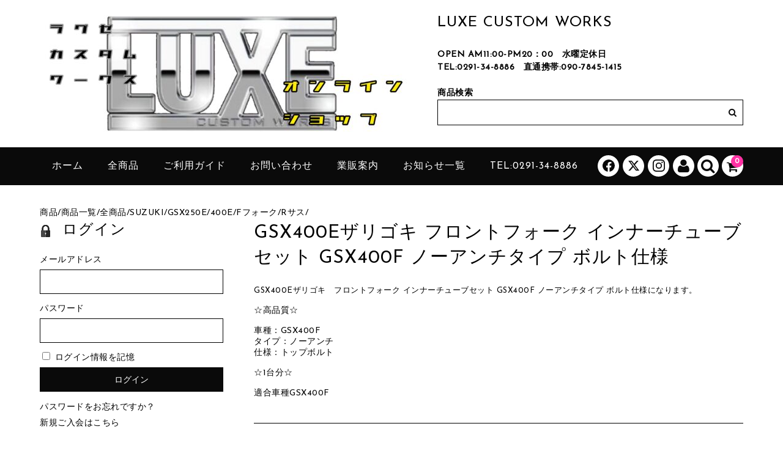

--- FILE ---
content_type: text/html; charset=UTF-8
request_url: https://luxe-2009shop.com/2023/11/04/gsx400e%E3%82%B6%E3%83%AA%E3%82%B4%E3%82%AD-%E3%83%95%E3%83%AD%E3%83%B3%E3%83%88%E3%83%95%E3%82%A9%E3%83%BC%E3%82%AF-%E3%82%A4%E3%83%B3%E3%83%8A%E3%83%BC%E3%83%81%E3%83%A5%E3%83%BC%E3%83%96%E3%82%BB-7/
body_size: 24075
content:
<!DOCTYPE html>
<html lang="ja">

<head>
	<meta charset="UTF-8" />
	<meta name="viewport" content="width=device-width, user-scalable=no">
	<meta name="format-detection" content="telephone=no"/>

	
	<title>GSX400Eザリゴキ フロントフォーク インナーチューブセット GSX400F ノーアンチタイプ ボルト仕様 | ラグゼカスタムワークス|オンラインショップ</title>
<meta name='robots' content='max-image-preview:large' />
<link rel='dns-prefetch' href='//webfonts.xserver.jp' />
<link rel='dns-prefetch' href='//fonts.googleapis.com' />
<link rel="alternate" type="application/rss+xml" title="ラグゼカスタムワークス|オンラインショップ &raquo; GSX400Eザリゴキ フロントフォーク インナーチューブセット GSX400F ノーアンチタイプ ボルト仕様 のコメントのフィード" href="https://luxe-2009shop.com/2023/11/04/gsx400e%e3%82%b6%e3%83%aa%e3%82%b4%e3%82%ad-%e3%83%95%e3%83%ad%e3%83%b3%e3%83%88%e3%83%95%e3%82%a9%e3%83%bc%e3%82%af-%e3%82%a4%e3%83%b3%e3%83%8a%e3%83%bc%e3%83%81%e3%83%a5%e3%83%bc%e3%83%96%e3%82%bb-7/feed/" />
<link rel="alternate" title="oEmbed (JSON)" type="application/json+oembed" href="https://luxe-2009shop.com/wp-json/oembed/1.0/embed?url=http%3A%2F%2Fluxe-2009shop.com%2F2023%2F11%2F04%2Fgsx400e%25e3%2582%25b6%25e3%2583%25aa%25e3%2582%25b4%25e3%2582%25ad-%25e3%2583%2595%25e3%2583%25ad%25e3%2583%25b3%25e3%2583%2588%25e3%2583%2595%25e3%2582%25a9%25e3%2583%25bc%25e3%2582%25af-%25e3%2582%25a4%25e3%2583%25b3%25e3%2583%258a%25e3%2583%25bc%25e3%2583%2581%25e3%2583%25a5%25e3%2583%25bc%25e3%2583%2596%25e3%2582%25bb-7%2F" />
<link rel="alternate" title="oEmbed (XML)" type="text/xml+oembed" href="https://luxe-2009shop.com/wp-json/oembed/1.0/embed?url=http%3A%2F%2Fluxe-2009shop.com%2F2023%2F11%2F04%2Fgsx400e%25e3%2582%25b6%25e3%2583%25aa%25e3%2582%25b4%25e3%2582%25ad-%25e3%2583%2595%25e3%2583%25ad%25e3%2583%25b3%25e3%2583%2588%25e3%2583%2595%25e3%2582%25a9%25e3%2583%25bc%25e3%2582%25af-%25e3%2582%25a4%25e3%2583%25b3%25e3%2583%258a%25e3%2583%25bc%25e3%2583%2581%25e3%2583%25a5%25e3%2583%25bc%25e3%2583%2596%25e3%2582%25bb-7%2F&#038;format=xml" />
<link rel='stylesheet' id='parent-style-css' href='https://luxe-2009shop.com/wp-content/themes/welcart_basic/style.css?ver=1.0' type='text/css' media='all' />
<link rel='stylesheet' id='parent-welcart-style-css' href='https://luxe-2009shop.com/wp-content/themes/welcart_basic/usces_cart.css?ver=1.0' type='text/css' media='all' />
<link rel='stylesheet' id='google-fonts-sans-css' href='https://fonts.googleapis.com/css?family=Josefin+Sans&#038;ver=1.0' type='text/css' media='all' />
<link rel='stylesheet' id='parent-widget_cart-css' href='https://luxe-2009shop.com/wp-content/themes/welcart_basic/wcex_widget_cart.css?ver=1.0' type='text/css' media='all' />
<link rel='stylesheet' id='parent-sku_select-css' href='https://luxe-2009shop.com/wp-content/themes/welcart_basic/wcex_sku_select.css?ver=1.0' type='text/css' media='all' />
<link rel='stylesheet' id='slick-style-css' href='https://luxe-2009shop.com/wp-content/themes/welcart_basic-voll/css/slick.css?ver=1.0' type='text/css' media='all' />
<link rel='stylesheet' id='slick-theme-style-css' href='https://luxe-2009shop.com/wp-content/themes/welcart_basic-voll/css/slick-theme.css?ver=1.0' type='text/css' media='all' />
<link rel='stylesheet' id='scroll-style-css' href='https://luxe-2009shop.com/wp-content/themes/welcart_basic-voll/css/scroll.css?ver=1.0' type='text/css' media='all' />
<style id='wp-emoji-styles-inline-css' type='text/css'>

	img.wp-smiley, img.emoji {
		display: inline !important;
		border: none !important;
		box-shadow: none !important;
		height: 1em !important;
		width: 1em !important;
		margin: 0 0.07em !important;
		vertical-align: -0.1em !important;
		background: none !important;
		padding: 0 !important;
	}
/*# sourceURL=wp-emoji-styles-inline-css */
</style>
<style id='wp-block-library-inline-css' type='text/css'>
:root{--wp-block-synced-color:#7a00df;--wp-block-synced-color--rgb:122,0,223;--wp-bound-block-color:var(--wp-block-synced-color);--wp-editor-canvas-background:#ddd;--wp-admin-theme-color:#007cba;--wp-admin-theme-color--rgb:0,124,186;--wp-admin-theme-color-darker-10:#006ba1;--wp-admin-theme-color-darker-10--rgb:0,107,160.5;--wp-admin-theme-color-darker-20:#005a87;--wp-admin-theme-color-darker-20--rgb:0,90,135;--wp-admin-border-width-focus:2px}@media (min-resolution:192dpi){:root{--wp-admin-border-width-focus:1.5px}}.wp-element-button{cursor:pointer}:root .has-very-light-gray-background-color{background-color:#eee}:root .has-very-dark-gray-background-color{background-color:#313131}:root .has-very-light-gray-color{color:#eee}:root .has-very-dark-gray-color{color:#313131}:root .has-vivid-green-cyan-to-vivid-cyan-blue-gradient-background{background:linear-gradient(135deg,#00d084,#0693e3)}:root .has-purple-crush-gradient-background{background:linear-gradient(135deg,#34e2e4,#4721fb 50%,#ab1dfe)}:root .has-hazy-dawn-gradient-background{background:linear-gradient(135deg,#faaca8,#dad0ec)}:root .has-subdued-olive-gradient-background{background:linear-gradient(135deg,#fafae1,#67a671)}:root .has-atomic-cream-gradient-background{background:linear-gradient(135deg,#fdd79a,#004a59)}:root .has-nightshade-gradient-background{background:linear-gradient(135deg,#330968,#31cdcf)}:root .has-midnight-gradient-background{background:linear-gradient(135deg,#020381,#2874fc)}:root{--wp--preset--font-size--normal:16px;--wp--preset--font-size--huge:42px}.has-regular-font-size{font-size:1em}.has-larger-font-size{font-size:2.625em}.has-normal-font-size{font-size:var(--wp--preset--font-size--normal)}.has-huge-font-size{font-size:var(--wp--preset--font-size--huge)}.has-text-align-center{text-align:center}.has-text-align-left{text-align:left}.has-text-align-right{text-align:right}.has-fit-text{white-space:nowrap!important}#end-resizable-editor-section{display:none}.aligncenter{clear:both}.items-justified-left{justify-content:flex-start}.items-justified-center{justify-content:center}.items-justified-right{justify-content:flex-end}.items-justified-space-between{justify-content:space-between}.screen-reader-text{border:0;clip-path:inset(50%);height:1px;margin:-1px;overflow:hidden;padding:0;position:absolute;width:1px;word-wrap:normal!important}.screen-reader-text:focus{background-color:#ddd;clip-path:none;color:#444;display:block;font-size:1em;height:auto;left:5px;line-height:normal;padding:15px 23px 14px;text-decoration:none;top:5px;width:auto;z-index:100000}html :where(.has-border-color){border-style:solid}html :where([style*=border-top-color]){border-top-style:solid}html :where([style*=border-right-color]){border-right-style:solid}html :where([style*=border-bottom-color]){border-bottom-style:solid}html :where([style*=border-left-color]){border-left-style:solid}html :where([style*=border-width]){border-style:solid}html :where([style*=border-top-width]){border-top-style:solid}html :where([style*=border-right-width]){border-right-style:solid}html :where([style*=border-bottom-width]){border-bottom-style:solid}html :where([style*=border-left-width]){border-left-style:solid}html :where(img[class*=wp-image-]){height:auto;max-width:100%}:where(figure){margin:0 0 1em}html :where(.is-position-sticky){--wp-admin--admin-bar--position-offset:var(--wp-admin--admin-bar--height,0px)}@media screen and (max-width:600px){html :where(.is-position-sticky){--wp-admin--admin-bar--position-offset:0px}}
/*# sourceURL=/wp-includes/css/dist/block-library/common.min.css */
</style>
<style id='classic-theme-styles-inline-css' type='text/css'>
/*! This file is auto-generated */
.wp-block-button__link{color:#fff;background-color:#32373c;border-radius:9999px;box-shadow:none;text-decoration:none;padding:calc(.667em + 2px) calc(1.333em + 2px);font-size:1.125em}.wp-block-file__button{background:#32373c;color:#fff;text-decoration:none}
/*# sourceURL=/wp-includes/css/classic-themes.min.css */
</style>
<link rel='stylesheet' id='contact-form-7-css' href='https://luxe-2009shop.com/wp-content/plugins/contact-form-7/includes/css/styles.css?ver=6.1.1' type='text/css' media='all' />
<link rel='stylesheet' id='cmplz-general-css' href='https://luxe-2009shop.com/wp-content/plugins/complianz-gdpr/assets/css/cookieblocker.min.css?ver=1756182052' type='text/css' media='all' />
<link rel='stylesheet' id='wc-basic-style-css' href='https://luxe-2009shop.com/wp-content/themes/welcart_basic-voll/style.css?ver=1.7.7' type='text/css' media='all' />
<link rel='stylesheet' id='font-awesome-css' href='https://luxe-2009shop.com/wp-content/themes/welcart_basic/font-awesome/font-awesome.min.css?ver=1.0' type='text/css' media='all' />
<link rel='stylesheet' id='luminous-basic-css-css' href='https://luxe-2009shop.com/wp-content/themes/welcart_basic/css/luminous-basic.css?ver=1.0' type='text/css' media='all' />
<link rel='stylesheet' id='wcex_widgetcart_style-css' href='https://luxe-2009shop.com/wp-content/themes/welcart_basic-voll/wcex_widget_cart.css?ver=37a4c7b722f8bc219e4a20f3fcd5e973' type='text/css' media='all' />
<link rel='stylesheet' id='usces_default_css-css' href='https://luxe-2009shop.com/wp-content/plugins/usc-e-shop/css/usces_default.css?ver=2.11.27.2601211' type='text/css' media='all' />
<link rel='stylesheet' id='dashicons-css' href='https://luxe-2009shop.com/wp-includes/css/dashicons.min.css?ver=37a4c7b722f8bc219e4a20f3fcd5e973' type='text/css' media='all' />
<link rel='stylesheet' id='theme_cart_css-css' href='https://luxe-2009shop.com/wp-content/themes/welcart_basic-voll/usces_cart.css?ver=2.11.27.2601211' type='text/css' media='all' />
<script type="text/javascript" src="https://luxe-2009shop.com/wp-includes/js/jquery/jquery.min.js?ver=3.7.1" id="jquery-core-js"></script>
<script type="text/javascript" src="https://luxe-2009shop.com/wp-includes/js/jquery/jquery-migrate.min.js?ver=3.4.1" id="jquery-migrate-js"></script>
<script type="text/javascript" src="//webfonts.xserver.jp/js/xserverv3.js?fadein=0&amp;ver=2.0.8" id="typesquare_std-js"></script>
<script type="text/javascript" src="https://luxe-2009shop.com/wp-content/themes/welcart_basic-voll/js/wcct-widget-cart.js?ver=1.0" id="wcct_widget_cart-js-js"></script>
<script type="text/javascript" src="https://luxe-2009shop.com/wp-content/themes/welcart_basic-voll/js/front-customized.js?ver=1.0" id="front-customized-js"></script>
<script type="text/javascript" src="https://luxe-2009shop.com/wp-content/themes/welcart_basic-voll/js/slick.min.js?ver=1.0" id="slick-js-js"></script>
<script type="text/javascript" src="https://luxe-2009shop.com/wp-content/themes/welcart_basic-voll/js/wcct-slick.js?ver=1.0" id="wcct-slick-js-js"></script>
<script type="text/javascript" src="https://luxe-2009shop.com/wp-content/themes/welcart_basic-voll/js/ScrollTrigger.min.js?ver=1.0" id="scrolltrigger-js-js"></script>
<script type="text/javascript" src="https://luxe-2009shop.com/wp-content/themes/welcart_basic-voll/js/wcct-scroll.js?ver=1.0" id="wcct-scroll-js-js"></script>
<script type="text/javascript" src="https://luxe-2009shop.com/wp-content/themes/welcart_basic-voll/js/wcct-itemsingle.js?ver=1.0" id="wcct-itemsingle-js"></script>
<script type="text/javascript" src="https://luxe-2009shop.com/wp-content/themes/welcart_basic/js/front-customized.js?ver=1.0" id="wc-basic-js-js"></script>
<link rel="https://api.w.org/" href="https://luxe-2009shop.com/wp-json/" /><link rel="alternate" title="JSON" type="application/json" href="https://luxe-2009shop.com/wp-json/wp/v2/posts/8677" /><link rel="EditURI" type="application/rsd+xml" title="RSD" href="https://luxe-2009shop.com/xmlrpc.php?rsd" />
<link rel="canonical" href="https://luxe-2009shop.com/2023/11/04/gsx400e%e3%82%b6%e3%83%aa%e3%82%b4%e3%82%ad-%e3%83%95%e3%83%ad%e3%83%b3%e3%83%88%e3%83%95%e3%82%a9%e3%83%bc%e3%82%af-%e3%82%a4%e3%83%b3%e3%83%8a%e3%83%bc%e3%83%81%e3%83%a5%e3%83%bc%e3%83%96%e3%82%bb-7/" />

<meta property="og:title" content="GSX400Eザリゴキ フロントフォーク インナーチューブセット GSX400F ノーアンチタイプ ボルト仕様">
<meta property="og:type" content="product">
<meta property="og:description" content="GSX400Eザリゴキ フロントフォーク インナーチューブセット GSX400F ノーアンチタイプ ボルト仕様">
<meta property="og:url" content="https://luxe-2009shop.com/2023/11/04/gsx400e%e3%82%b6%e3%83%aa%e3%82%b4%e3%82%ad-%e3%83%95%e3%83%ad%e3%83%b3%e3%83%88%e3%83%95%e3%82%a9%e3%83%bc%e3%82%af-%e3%82%a4%e3%83%b3%e3%83%8a%e3%83%bc%e3%83%81%e3%83%a5%e3%83%bc%e3%83%96%e3%82%bb-7/">
<meta property="og:image" content="https://luxe-2009shop.com/wp-content/uploads/2023/11/031GSX400Eザリゴキ3フロントフォーク-インナーチューブセット-GSX400F-ノーアンチタイプ-ボルト仕様-150x150.jpg">
<meta property="og:site_name" content="ラグゼカスタムワークス|オンラインショップ"><style type="text/css">.broken_link, a.broken_link {
	text-decoration: line-through;
}</style><style type="text/css" id="custom-background-css">
body.custom-background { background-color: #ffffff; }
</style>
	<script type='text/javascript'>
		/* <![CDATA[ */
			wcwc_cssObj = {
			'display': 'block', 
			'left': (jQuery(window).width()/2 - 100) + 'px', 
			'top': (jQuery(window).height()/2 - 40) + 'px', 
			'position': 'fixed'
			};
		/* ]]> */
		</script><link rel="icon" href="https://luxe-2009shop.com/wp-content/uploads/2021/04/cropped-S__5496836-32x32.jpg" sizes="32x32" />
<link rel="icon" href="https://luxe-2009shop.com/wp-content/uploads/2021/04/cropped-S__5496836-192x192.jpg" sizes="192x192" />
<link rel="apple-touch-icon" href="https://luxe-2009shop.com/wp-content/uploads/2021/04/cropped-S__5496836-180x180.jpg" />
<meta name="msapplication-TileImage" content="https://luxe-2009shop.com/wp-content/uploads/2021/04/cropped-S__5496836-270x270.jpg" />
		<style type="text/css" id="wp-custom-css">
			
		</style>
		</head>

<body data-rsssl=1 class="wp-singular post-template-default single single-post postid-8677 single-format-standard custom-background wp-theme-welcart_basic wp-child-theme-welcart_basic-voll has-sidebar">
		<div class="site">
		<header id="masthead" class="site-header" role="banner">
			<div class="inner cf">
				<div class="fixed-box">
					<div id="head-top">
						<div class="head-inner cf">
															<div class="site-title">
								<a href="https://luxe-2009shop.com/" title="ラグゼカスタムワークス|オンラインショップ" rel="home">
																					<img src="https://luxe-2009shop.com/wp-content/uploads/2021/04/ロゴ3-scaled-e1617521846886.jpg" alt="ラグゼカスタムワークス|オンラインショップ">
																				</a>
								</div>
																	<section id="widget-head" class="widget widget-area entries">
										<div id="text-3" class="widget widget_text"><h2 class="widget_title"><span>LUXE CUSTOM WORKS</span></h2>			<div class="textwidget"><ul>
<li><strong>OPEN AM11:00-PM20：00　水曜定休日</strong></li>
<li><strong><a href="tel:0291-34-8886">TEL:0291-34-8886</a>　<a href="tel:090-7845-1415">直通携帯:090-7845-1415</a></strong></li>
</ul>
<p>&nbsp;</p>
</div>
		</div><div id="text-7" class="widget widget_text">			<div class="textwidget"><p><strong>商品検索</strong></p>
</div>
		</div><div id="search-9" class="widget widget_search"><form role="search" method="get" action="https://luxe-2009shop.com/" >
		<div class="s-box">
			<input type="text" value="" name="s" id="s-text" class="search-text" />
			<input type="submit" id="s-submit" class="searchsubmit" value="&#xf002;" />
		</div>
	</form></div>									</section>
															</div><!-- #head-inner -->
					</div><!-- #head-top -->

											<div id="head-bottom">
							<div class="head-inner cf">
																	<div class="incart-btn">
										<i class="fa fa-shopping-cart widget-cart"></i>
										<span class="total-quant" id="widgetcart-total-quant">0</span>
									</div><!-- .incart-btn -->
									<div class="view-cart-wrap">
										<div class="view-cart">
											<div class="widgetcart-close-btn"><span class="icon"></span></div>
																						<div id="wgct_row"><div class="empty_cart">只今、カートに商品はございません。</div><table class="widgetcart_rows"><tr><th colspan="4" class="footer">(カゴの商品数:0種類、合計数:0)</th></tr></table>
	<script type="text/javascript">
		jQuery("#widgetcart-total-quant").html("0");
	</script></div>
										</div><!-- .view-cart -->
									</div><!-- .view-cart-wrap -->
									<div id="wgct_alert"></div>
								
								<div class="menu-bar">
									<a class="menu-trigger">
										<span></span>
										<span></span>
										<span></span>
									</a>
								</div><!-- .menu-bar -->

								<div class="mobile_menu_wrap">
									<div class="mobile_menu">
										<div class="snav cf">
											<div class="search-box cf">
												<i class="fa fa-search" aria-hidden="true"></i>
												<form role="search" method="get" action="https://luxe-2009shop.com/" >
		<div class="s-box">
			<input type="text" value="" name="s" id="head-s-text" class="search-text" />
			<input type="submit" id="head-s-submit" class="searchsubmit" value="&#xf002;" />
		</div>
	</form>											</div><!-- .search-box -->
																							<div class="membership cf">
													<i class="fa fa-user" aria-hidden="true"></i>
													<ul class="cf">
																																											<li>ゲスト</li>
															<li><a href="https://luxe-2009shop.com/usces-member/?uscesid=MGU5MzhmNmQxOWEzMjI4NTdmOGNhMWU1NDFkNzM0MGIyM2UzNjdlOWEzMmU3NWVjXzMuMTQ1LjE3OC4xNjNfMF9B&usces_page=login" class="usces_login_a">ログイン</a></li>
															<li>
																<a href="https://luxe-2009shop.com/usces-member/?uscesid=MGU5MzhmNmQxOWEzMjI4NTdmOGNhMWU1NDFkNzM0MGIyM2UzNjdlOWEzMmU3NWVjXzMuMTQ1LjE3OC4xNjNfMF9B&#038;usces_page=newmember">
																	新規会員登録																</a>
															</li>
																																									</ul>
												</div><!-- .membership -->
																					</div><!-- .snav -->

																					<ul class="sns cf">
																									<li class="fb"><a href="https://www.facebook.com/luxe2009" target="_blank" rel="nofollow"><i class="facebook-svg"></i></a></li>
																										<li class="twitter"><a href="https://x.com/luxe_2009" target="_blank" rel="nofollow"><i class="twitter-svg"></i></a></li>
																										<li class="insta"><a href="https://www.instagram.com/luxe_2009" target="_blank" rel="nofollow"><i class="instagram-svg"></i></a></li>
																								</ul><!-- sns -->
										
																				<nav id="site-navigation" class="main-navigation" role="navigation">
											<div class="nav-menu-open"><ul id="menu-%e3%83%98%e3%83%83%e3%83%80%e3%83%bc" class="header-nav-container cf"><li id="menu-item-49" class="menu-item menu-item-type-custom menu-item-object-custom menu-item-49"><a href="https://luxe-2009shop.com">ホーム</a></li>
<li id="menu-item-1122" class="menu-item menu-item-type-taxonomy menu-item-object-category current-post-ancestor menu-item-has-children menu-item-1122"><a href="https://luxe-2009shop.com/category/item/itemgenre/">全商品</a>
<ul class="sub-menu">
	<li id="menu-item-1373" class="menu-item menu-item-type-taxonomy menu-item-object-category menu-item-1373"><a href="https://luxe-2009shop.com/category/item/itemgenre/itemnew/">新商品</a></li>
	<li id="menu-item-1124" class="menu-item menu-item-type-taxonomy menu-item-object-category menu-item-has-children menu-item-1124"><a href="https://luxe-2009shop.com/category/item/itemgenre/%e5%85%a8%e5%95%86%e5%93%81/honda/">HONDA</a>
	<ul class="sub-menu">
		<li id="menu-item-1131" class="menu-item menu-item-type-taxonomy menu-item-object-category menu-item-has-children menu-item-1131"><a href="https://luxe-2009shop.com/category/item/itemgenre/%e5%85%a8%e5%95%86%e5%93%81/honda/cbr400f/">CBR400F</a>
		<ul class="sub-menu">
			<li id="menu-item-1203" class="menu-item menu-item-type-taxonomy menu-item-object-category menu-item-1203"><a href="https://luxe-2009shop.com/category/item/itemgenre/%e5%85%a8%e5%95%86%e5%93%81/honda/cbr400f/%e3%82%a8%e3%83%b3%e3%82%b8%e3%83%b3/">エンジン</a></li>
			<li id="menu-item-1204" class="menu-item menu-item-type-taxonomy menu-item-object-category menu-item-1204"><a href="https://luxe-2009shop.com/category/item/itemgenre/%e5%85%a8%e5%95%86%e5%93%81/honda/cbr400f/%e3%82%ad%e3%83%a3%e3%83%96%e3%83%ac%e3%82%bf%e3%83%bc/">キャブレター</a></li>
			<li id="menu-item-1196" class="menu-item menu-item-type-taxonomy menu-item-object-category menu-item-1196"><a href="https://luxe-2009shop.com/category/item/itemgenre/%e5%85%a8%e5%95%86%e5%93%81/honda/cbr400f/%e3%83%8f%e3%83%b3%e3%83%89%e3%83%ab%e5%91%a8%e3%82%8a/">ハンドル周り</a></li>
			<li id="menu-item-1200" class="menu-item menu-item-type-taxonomy menu-item-object-category menu-item-1200"><a href="https://luxe-2009shop.com/category/item/itemgenre/%e5%85%a8%e5%95%86%e5%93%81/honda/cbr400f/%e3%83%96%e3%83%ac%e3%83%bc%e3%82%ad/">ブレーキ</a></li>
			<li id="menu-item-1205" class="menu-item menu-item-type-taxonomy menu-item-object-category menu-item-1205"><a href="https://luxe-2009shop.com/category/item/itemgenre/%e5%85%a8%e5%95%86%e5%93%81/honda/cbr400f/%e3%83%95%e3%83%ac%e3%83%bc%e3%83%a0-cbr400f/">フレーム</a></li>
			<li id="menu-item-1202" class="menu-item menu-item-type-taxonomy menu-item-object-category menu-item-1202"><a href="https://luxe-2009shop.com/category/item/itemgenre/%e5%85%a8%e5%95%86%e5%93%81/honda/cbr400f/f%e3%83%95%e3%82%a9%e3%83%bc%e3%82%af-r%e3%82%b5%e3%82%b9/">Fフォーク/Rサス</a></li>
			<li id="menu-item-1201" class="menu-item menu-item-type-taxonomy menu-item-object-category menu-item-1201"><a href="https://luxe-2009shop.com/category/item/itemgenre/%e5%85%a8%e5%95%86%e5%93%81/honda/cbr400f/%e3%83%9b%e3%82%a4%e3%83%bc%e3%83%ab/">ホイール</a></li>
			<li id="menu-item-1197" class="menu-item menu-item-type-taxonomy menu-item-object-category menu-item-1197"><a href="https://luxe-2009shop.com/category/item/itemgenre/%e5%85%a8%e5%95%86%e5%93%81/honda/cbr400f/%e5%a4%96%e8%a3%85/">外装</a></li>
			<li id="menu-item-1199" class="menu-item menu-item-type-taxonomy menu-item-object-category menu-item-1199"><a href="https://luxe-2009shop.com/category/item/itemgenre/%e5%85%a8%e5%95%86%e5%93%81/honda/cbr400f/%e9%9b%bb%e8%a3%85%e5%93%81/">電装品</a></li>
			<li id="menu-item-1198" class="menu-item menu-item-type-taxonomy menu-item-object-category menu-item-1198"><a href="https://luxe-2009shop.com/category/item/itemgenre/%e5%85%a8%e5%95%86%e5%93%81/honda/cbr400f/%e3%81%9d%e3%81%ae%e4%bb%96/">その他</a></li>
		</ul>
</li>
		<li id="menu-item-1129" class="menu-item menu-item-type-taxonomy menu-item-object-category menu-item-has-children menu-item-1129"><a href="https://luxe-2009shop.com/category/item/itemgenre/%e5%85%a8%e5%95%86%e5%93%81/honda/cbx400f/">CBX400F</a>
		<ul class="sub-menu">
			<li id="menu-item-1207" class="menu-item menu-item-type-taxonomy menu-item-object-category menu-item-1207"><a href="https://luxe-2009shop.com/category/item/itemgenre/%e5%85%a8%e5%95%86%e5%93%81/honda/cbx400f/%e3%82%a8%e3%83%b3%e3%82%b8%e3%83%b3-cbx400f/">エンジン</a></li>
			<li id="menu-item-1208" class="menu-item menu-item-type-taxonomy menu-item-object-category menu-item-1208"><a href="https://luxe-2009shop.com/category/item/itemgenre/%e5%85%a8%e5%95%86%e5%93%81/honda/cbx400f/%e3%82%ad%e3%83%a3%e3%83%96%e3%83%ac%e3%82%bf%e3%83%bc-cbx400f/">キャブレター</a></li>
			<li id="menu-item-1214" class="menu-item menu-item-type-taxonomy menu-item-object-category menu-item-1214"><a href="https://luxe-2009shop.com/category/item/itemgenre/%e5%85%a8%e5%95%86%e5%93%81/honda/cbx400f/%e3%83%8f%e3%83%b3%e3%83%89%e3%83%ab%e5%91%a8%e3%82%8a-cbx400f/">ハンドル周り</a></li>
			<li id="menu-item-1211" class="menu-item menu-item-type-taxonomy menu-item-object-category menu-item-1211"><a href="https://luxe-2009shop.com/category/item/itemgenre/%e5%85%a8%e5%95%86%e5%93%81/honda/cbx400f/%e3%83%96%e3%83%ac%e3%83%bc%e3%82%ad-cbx400f/">ブレーキ</a></li>
			<li id="menu-item-1210" class="menu-item menu-item-type-taxonomy menu-item-object-category menu-item-1210"><a href="https://luxe-2009shop.com/category/item/itemgenre/%e5%85%a8%e5%95%86%e5%93%81/honda/cbx400f/%e3%83%95%e3%83%ac%e3%83%bc%e3%83%a0-cbx400f/">フレーム</a></li>
			<li id="menu-item-1209" class="menu-item menu-item-type-taxonomy menu-item-object-category menu-item-1209"><a href="https://luxe-2009shop.com/category/item/itemgenre/%e5%85%a8%e5%95%86%e5%93%81/honda/cbx400f/f%e3%83%95%e3%82%a9%e3%83%bc%e3%82%af-r%e3%82%b5%e3%82%b9-cbx400f/">Fフォーク/Rサス</a></li>
			<li id="menu-item-1212" class="menu-item menu-item-type-taxonomy menu-item-object-category menu-item-1212"><a href="https://luxe-2009shop.com/category/item/itemgenre/%e5%85%a8%e5%95%86%e5%93%81/honda/cbx400f/%e3%83%9b%e3%82%a4%e3%83%bc%e3%83%ab-cbx400f/">ホイール</a></li>
			<li id="menu-item-1215" class="menu-item menu-item-type-taxonomy menu-item-object-category menu-item-1215"><a href="https://luxe-2009shop.com/category/item/itemgenre/%e5%85%a8%e5%95%86%e5%93%81/honda/cbx400f/%e5%a4%96%e8%a3%85-cbx400f/">外装</a></li>
			<li id="menu-item-1216" class="menu-item menu-item-type-taxonomy menu-item-object-category menu-item-1216"><a href="https://luxe-2009shop.com/category/item/itemgenre/%e5%85%a8%e5%95%86%e5%93%81/honda/cbx400f/%e9%9b%bb%e8%a3%85%e5%93%81-cbx400f/">電装品</a></li>
			<li id="menu-item-1213" class="menu-item menu-item-type-taxonomy menu-item-object-category menu-item-1213"><a href="https://luxe-2009shop.com/category/item/itemgenre/%e5%85%a8%e5%95%86%e5%93%81/honda/cbx400f/%e3%81%9d%e3%81%ae%e4%bb%96-cbx400f/">その他</a></li>
		</ul>
</li>
		<li id="menu-item-1218" class="menu-item menu-item-type-taxonomy menu-item-object-category menu-item-has-children menu-item-1218"><a href="https://luxe-2009shop.com/category/item/itemgenre/%e5%85%a8%e5%95%86%e5%93%81/honda/%e3%83%9b%e3%83%bc%e3%82%af-2-3/">ホーク 2/3</a>
		<ul class="sub-menu">
			<li id="menu-item-1219" class="menu-item menu-item-type-taxonomy menu-item-object-category menu-item-1219"><a href="https://luxe-2009shop.com/category/item/itemgenre/%e5%85%a8%e5%95%86%e5%93%81/honda/%e3%83%9b%e3%83%bc%e3%82%af-2-3/%e3%82%a8%e3%83%b3%e3%82%b8%e3%83%b3-hawk%e2%85%b1%e2%85%b2/">エンジン</a></li>
			<li id="menu-item-1220" class="menu-item menu-item-type-taxonomy menu-item-object-category menu-item-1220"><a href="https://luxe-2009shop.com/category/item/itemgenre/%e5%85%a8%e5%95%86%e5%93%81/honda/%e3%83%9b%e3%83%bc%e3%82%af-2-3/%e3%82%ad%e3%83%a3%e3%83%96%e3%83%ac%e3%82%bf%e3%83%bc-hawk%e2%85%b1%e2%85%b2/">キャブレター</a></li>
			<li id="menu-item-1227" class="menu-item menu-item-type-taxonomy menu-item-object-category menu-item-1227"><a href="https://luxe-2009shop.com/category/item/itemgenre/%e5%85%a8%e5%95%86%e5%93%81/honda/%e3%83%9b%e3%83%bc%e3%82%af-2-3/%e3%83%8f%e3%83%b3%e3%83%89%e3%83%ab%e5%91%a8%e3%82%8a-hawk%e2%85%b1%e2%85%b2/">ハンドル周り</a></li>
			<li id="menu-item-1224" class="menu-item menu-item-type-taxonomy menu-item-object-category menu-item-1224"><a href="https://luxe-2009shop.com/category/item/itemgenre/%e5%85%a8%e5%95%86%e5%93%81/honda/%e3%83%9b%e3%83%bc%e3%82%af-2-3/%e3%83%96%e3%83%ac%e3%83%bc%e3%82%ad-hawk%e2%85%b1%e2%85%b2/">ブレーキ</a></li>
			<li id="menu-item-1222" class="menu-item menu-item-type-taxonomy menu-item-object-category menu-item-1222"><a href="https://luxe-2009shop.com/category/item/itemgenre/%e5%85%a8%e5%95%86%e5%93%81/honda/%e3%83%9b%e3%83%bc%e3%82%af-2-3/%e3%83%95%e3%83%ac%e3%83%bc%e3%83%a0-hawk%e2%85%b1%e2%85%b2/">フレーム</a></li>
			<li id="menu-item-1221" class="menu-item menu-item-type-taxonomy menu-item-object-category menu-item-1221"><a href="https://luxe-2009shop.com/category/item/itemgenre/%e5%85%a8%e5%95%86%e5%93%81/honda/%e3%83%9b%e3%83%bc%e3%82%af-2-3/f%e3%83%95%e3%82%a9%e3%83%bc%e3%82%af-r%e3%82%b5%e3%82%b9-hawk%e2%85%b1-%e2%85%b2/">Fフォーク/Rサス</a></li>
			<li id="menu-item-1223" class="menu-item menu-item-type-taxonomy menu-item-object-category menu-item-1223"><a href="https://luxe-2009shop.com/category/item/itemgenre/%e5%85%a8%e5%95%86%e5%93%81/honda/%e3%83%9b%e3%83%bc%e3%82%af-2-3/%e3%83%9b%e3%82%a4%e3%83%bc%e3%83%ab-hawk%e2%85%b1%e2%85%b2/">ホイール</a></li>
			<li id="menu-item-1226" class="menu-item menu-item-type-taxonomy menu-item-object-category menu-item-1226"><a href="https://luxe-2009shop.com/category/item/itemgenre/%e5%85%a8%e5%95%86%e5%93%81/honda/%e3%83%9b%e3%83%bc%e3%82%af-2-3/%e5%a4%96%e8%a3%85-hawk%e2%85%b1%e2%85%b2/">外装</a></li>
			<li id="menu-item-1225" class="menu-item menu-item-type-taxonomy menu-item-object-category menu-item-1225"><a href="https://luxe-2009shop.com/category/item/itemgenre/%e5%85%a8%e5%95%86%e5%93%81/honda/%e3%83%9b%e3%83%bc%e3%82%af-2-3/%e9%9b%bb%e8%a3%85%e5%93%81-hawk%e2%85%b1%e2%85%b2/">電装品</a></li>
			<li id="menu-item-1228" class="menu-item menu-item-type-taxonomy menu-item-object-category menu-item-1228"><a href="https://luxe-2009shop.com/category/item/itemgenre/%e5%85%a8%e5%95%86%e5%93%81/honda/%e3%83%9b%e3%83%bc%e3%82%af-2-3/%e3%81%9d%e3%81%ae%e4%bb%96-hawk%e2%85%b1%e2%85%b2/">その他</a></li>
		</ul>
</li>
	</ul>
</li>
	<li id="menu-item-1127" class="menu-item menu-item-type-taxonomy menu-item-object-category menu-item-has-children menu-item-1127"><a href="https://luxe-2009shop.com/category/item/itemgenre/%e5%85%a8%e5%95%86%e5%93%81/kawasaki/">KAWASAKI</a>
	<ul class="sub-menu">
		<li id="menu-item-1161" class="menu-item menu-item-type-taxonomy menu-item-object-category menu-item-has-children menu-item-1161"><a href="https://luxe-2009shop.com/category/item/itemgenre/%e5%85%a8%e5%95%86%e5%93%81/kawasaki/kh250-400/">KH250/400</a>
		<ul class="sub-menu">
			<li id="menu-item-1239" class="menu-item menu-item-type-taxonomy menu-item-object-category menu-item-1239"><a href="https://luxe-2009shop.com/category/item/itemgenre/%e5%85%a8%e5%95%86%e5%93%81/kawasaki/kh250-400/%e3%82%a8%e3%83%b3%e3%82%b8%e3%83%b3-kh250400/">エンジン</a></li>
			<li id="menu-item-1238" class="menu-item menu-item-type-taxonomy menu-item-object-category menu-item-1238"><a href="https://luxe-2009shop.com/category/item/itemgenre/%e5%85%a8%e5%95%86%e5%93%81/kawasaki/kh250-400/%e3%82%ad%e3%83%a3%e3%83%96%e3%83%ac%e3%82%bf%e3%83%bc-kh250400/">キャブレター</a></li>
			<li id="menu-item-1231" class="menu-item menu-item-type-taxonomy menu-item-object-category menu-item-1231"><a href="https://luxe-2009shop.com/category/item/itemgenre/%e5%85%a8%e5%95%86%e5%93%81/kawasaki/kh250-400/%e3%83%8f%e3%83%b3%e3%83%89%e3%83%ab%e5%91%a8%e3%82%8a-kh250400/">ハンドル周り</a></li>
			<li id="menu-item-1234" class="menu-item menu-item-type-taxonomy menu-item-object-category menu-item-1234"><a href="https://luxe-2009shop.com/category/item/itemgenre/%e5%85%a8%e5%95%86%e5%93%81/kawasaki/kh250-400/%e3%83%96%e3%83%ac%e3%83%bc%e3%82%ad-kh250400/">ブレーキ</a></li>
			<li id="menu-item-1236" class="menu-item menu-item-type-taxonomy menu-item-object-category menu-item-1236"><a href="https://luxe-2009shop.com/category/item/itemgenre/%e5%85%a8%e5%95%86%e5%93%81/kawasaki/kh250-400/%e3%83%95%e3%83%ac%e3%83%bc%e3%83%a0-kh250400/">フレーム</a></li>
			<li id="menu-item-1237" class="menu-item menu-item-type-taxonomy menu-item-object-category menu-item-1237"><a href="https://luxe-2009shop.com/category/item/itemgenre/%e5%85%a8%e5%95%86%e5%93%81/kawasaki/kh250-400/f%e3%83%95%e3%82%a9%e3%83%bc%e3%82%af-r%e3%82%b5%e3%82%b9-kh250-400/">Fフォーク/Rサス</a></li>
			<li id="menu-item-1235" class="menu-item menu-item-type-taxonomy menu-item-object-category menu-item-1235"><a href="https://luxe-2009shop.com/category/item/itemgenre/%e5%85%a8%e5%95%86%e5%93%81/kawasaki/kh250-400/%e3%83%9b%e3%82%a4%e3%83%bc%e3%83%ab-kh250400/">ホイール</a></li>
			<li id="menu-item-1232" class="menu-item menu-item-type-taxonomy menu-item-object-category menu-item-1232"><a href="https://luxe-2009shop.com/category/item/itemgenre/%e5%85%a8%e5%95%86%e5%93%81/kawasaki/kh250-400/%e5%a4%96%e8%a3%85-kh250400/">外装</a></li>
			<li id="menu-item-1233" class="menu-item menu-item-type-taxonomy menu-item-object-category menu-item-1233"><a href="https://luxe-2009shop.com/category/item/itemgenre/%e5%85%a8%e5%95%86%e5%93%81/kawasaki/kh250-400/%e9%9b%bb%e8%a3%85%e5%93%81-kh250400/">電装品</a></li>
			<li id="menu-item-1230" class="menu-item menu-item-type-taxonomy menu-item-object-category menu-item-1230"><a href="https://luxe-2009shop.com/category/item/itemgenre/%e5%85%a8%e5%95%86%e5%93%81/kawasaki/kh250-400/%e3%81%9d%e3%81%ae%e4%bb%96-kh250400/">その他</a></li>
		</ul>
</li>
		<li id="menu-item-1163" class="menu-item menu-item-type-taxonomy menu-item-object-category menu-item-has-children menu-item-1163"><a href="https://luxe-2009shop.com/category/item/itemgenre/%e5%85%a8%e5%95%86%e5%93%81/kawasaki/z400fx/">Z400FX</a>
		<ul class="sub-menu">
			<li id="menu-item-1251" class="menu-item menu-item-type-taxonomy menu-item-object-category menu-item-1251"><a href="https://luxe-2009shop.com/category/item/itemgenre/%e5%85%a8%e5%95%86%e5%93%81/kawasaki/z400fx/%e3%82%a8%e3%83%b3%e3%82%b8%e3%83%b3-z400fx/">エンジン</a></li>
			<li id="menu-item-1250" class="menu-item menu-item-type-taxonomy menu-item-object-category menu-item-1250"><a href="https://luxe-2009shop.com/category/item/itemgenre/%e5%85%a8%e5%95%86%e5%93%81/kawasaki/z400fx/%e3%82%ad%e3%83%a3%e3%83%96%e3%83%ac%e3%82%bf%e3%83%bc-z400fx/">キャブレター</a></li>
			<li id="menu-item-1243" class="menu-item menu-item-type-taxonomy menu-item-object-category menu-item-1243"><a href="https://luxe-2009shop.com/category/item/itemgenre/%e5%85%a8%e5%95%86%e5%93%81/kawasaki/z400fx/%e3%83%8f%e3%83%b3%e3%83%89%e3%83%ab%e5%91%a8%e3%82%8a-z400fx/">ハンドル周り</a></li>
			<li id="menu-item-1246" class="menu-item menu-item-type-taxonomy menu-item-object-category menu-item-1246"><a href="https://luxe-2009shop.com/category/item/itemgenre/%e5%85%a8%e5%95%86%e5%93%81/kawasaki/z400fx/%e3%83%96%e3%83%ac%e3%83%bc%e3%82%ad-z400fx/">ブレーキ</a></li>
			<li id="menu-item-1248" class="menu-item menu-item-type-taxonomy menu-item-object-category menu-item-1248"><a href="https://luxe-2009shop.com/category/item/itemgenre/%e5%85%a8%e5%95%86%e5%93%81/kawasaki/z400fx/%e3%83%95%e3%83%ac%e3%83%bc%e3%83%a0-z400fx/">フレーム</a></li>
			<li id="menu-item-1249" class="menu-item menu-item-type-taxonomy menu-item-object-category menu-item-1249"><a href="https://luxe-2009shop.com/category/item/itemgenre/%e5%85%a8%e5%95%86%e5%93%81/kawasaki/z400fx/f%e3%83%95%e3%82%a9%e3%83%bc%e3%82%af-r%e3%82%b5%e3%82%b9-z400fx/">Fフォーク/Rサス</a></li>
			<li id="menu-item-1247" class="menu-item menu-item-type-taxonomy menu-item-object-category menu-item-1247"><a href="https://luxe-2009shop.com/category/item/itemgenre/%e5%85%a8%e5%95%86%e5%93%81/kawasaki/z400fx/%e3%83%9b%e3%82%a4%e3%83%bc%e3%83%ab-z400fx/">ホイール</a></li>
			<li id="menu-item-1244" class="menu-item menu-item-type-taxonomy menu-item-object-category menu-item-1244"><a href="https://luxe-2009shop.com/category/item/itemgenre/%e5%85%a8%e5%95%86%e5%93%81/kawasaki/z400fx/%e5%a4%96%e8%a3%85-z400fx/">外装</a></li>
			<li id="menu-item-1245" class="menu-item menu-item-type-taxonomy menu-item-object-category menu-item-1245"><a href="https://luxe-2009shop.com/category/item/itemgenre/%e5%85%a8%e5%95%86%e5%93%81/kawasaki/z400fx/%e9%9b%bb%e8%a3%85%e5%93%81-z400fx/">電装品</a></li>
			<li id="menu-item-1242" class="menu-item menu-item-type-taxonomy menu-item-object-category menu-item-1242"><a href="https://luxe-2009shop.com/category/item/itemgenre/%e5%85%a8%e5%95%86%e5%93%81/kawasaki/z400fx/%e3%81%9d%e3%81%ae%e4%bb%96-z400fx/">その他</a></li>
		</ul>
</li>
		<li id="menu-item-1162" class="menu-item menu-item-type-taxonomy menu-item-object-category menu-item-has-children menu-item-1162"><a href="https://luxe-2009shop.com/category/item/itemgenre/%e5%85%a8%e5%95%86%e5%93%81/kawasaki/%e3%82%bc%e3%83%95%e3%82%a1%e3%83%bc400-%cf%87/">ゼファー400/χ</a>
		<ul class="sub-menu">
			<li id="menu-item-1253" class="menu-item menu-item-type-taxonomy menu-item-object-category menu-item-1253"><a href="https://luxe-2009shop.com/category/item/itemgenre/%e5%85%a8%e5%95%86%e5%93%81/kawasaki/%e3%82%bc%e3%83%95%e3%82%a1%e3%83%bc400-%cf%87/%e3%82%a8%e3%83%b3%e3%82%b8%e3%83%b3-%e3%82%bc%e3%83%95%e3%82%a1%e3%83%bc400/">エンジン</a></li>
			<li id="menu-item-1254" class="menu-item menu-item-type-taxonomy menu-item-object-category menu-item-1254"><a href="https://luxe-2009shop.com/category/item/itemgenre/%e5%85%a8%e5%95%86%e5%93%81/kawasaki/%e3%82%bc%e3%83%95%e3%82%a1%e3%83%bc400-%cf%87/%e3%82%ad%e3%83%a3%e3%83%96%e3%83%ac%e3%82%bf%e3%83%bc-%e3%82%bc%e3%83%95%e3%82%a1%e3%83%bc400/">キャブレター</a></li>
			<li id="menu-item-1261" class="menu-item menu-item-type-taxonomy menu-item-object-category menu-item-1261"><a href="https://luxe-2009shop.com/category/item/itemgenre/%e5%85%a8%e5%95%86%e5%93%81/kawasaki/%e3%82%bc%e3%83%95%e3%82%a1%e3%83%bc400-%cf%87/%e3%83%8f%e3%83%b3%e3%83%89%e3%83%ab%e5%91%a8%e3%82%8a-%e3%82%bc%e3%83%95%e3%82%a1%e3%83%bc400/">ハンドル周り</a></li>
			<li id="menu-item-1258" class="menu-item menu-item-type-taxonomy menu-item-object-category menu-item-1258"><a href="https://luxe-2009shop.com/category/item/itemgenre/%e5%85%a8%e5%95%86%e5%93%81/kawasaki/%e3%82%bc%e3%83%95%e3%82%a1%e3%83%bc400-%cf%87/%e3%83%96%e3%83%ac%e3%83%bc%e3%82%ad-%e3%82%bc%e3%83%95%e3%82%a1%e3%83%bc400/">ブレーキ</a></li>
			<li id="menu-item-1256" class="menu-item menu-item-type-taxonomy menu-item-object-category menu-item-1256"><a href="https://luxe-2009shop.com/category/item/itemgenre/%e5%85%a8%e5%95%86%e5%93%81/kawasaki/%e3%82%bc%e3%83%95%e3%82%a1%e3%83%bc400-%cf%87/%e3%83%95%e3%83%ac%e3%83%bc%e3%83%a0-%e3%82%bc%e3%83%95%e3%82%a1%e3%83%bc400/">フレーム</a></li>
			<li id="menu-item-1255" class="menu-item menu-item-type-taxonomy menu-item-object-category menu-item-1255"><a href="https://luxe-2009shop.com/category/item/itemgenre/%e5%85%a8%e5%95%86%e5%93%81/kawasaki/%e3%82%bc%e3%83%95%e3%82%a1%e3%83%bc400-%cf%87/f%e3%83%95%e3%82%a9%e3%83%bc%e3%82%af-r%e3%82%b5%e3%82%b9-%e3%82%bc%e3%83%95%e3%82%a1%e3%83%bc400-%cf%87/">Fフォーク/Rサス</a></li>
			<li id="menu-item-1257" class="menu-item menu-item-type-taxonomy menu-item-object-category menu-item-1257"><a href="https://luxe-2009shop.com/category/item/itemgenre/%e5%85%a8%e5%95%86%e5%93%81/kawasaki/%e3%82%bc%e3%83%95%e3%82%a1%e3%83%bc400-%cf%87/%e3%83%9b%e3%82%a4%e3%83%bc%e3%83%ab-%e3%82%bc%e3%83%95%e3%82%a1%e3%83%bc400/">ホイール</a></li>
			<li id="menu-item-1260" class="menu-item menu-item-type-taxonomy menu-item-object-category menu-item-1260"><a href="https://luxe-2009shop.com/category/item/itemgenre/%e5%85%a8%e5%95%86%e5%93%81/kawasaki/%e3%82%bc%e3%83%95%e3%82%a1%e3%83%bc400-%cf%87/%e5%a4%96%e8%a3%85-%e3%82%bc%e3%83%95%e3%82%a1%e3%83%bc400/">外装</a></li>
			<li id="menu-item-1259" class="menu-item menu-item-type-taxonomy menu-item-object-category menu-item-1259"><a href="https://luxe-2009shop.com/category/item/itemgenre/%e5%85%a8%e5%95%86%e5%93%81/kawasaki/%e3%82%bc%e3%83%95%e3%82%a1%e3%83%bc400-%cf%87/%e9%9b%bb%e8%a3%85%e5%93%81-%e3%82%bc%e3%83%95%e3%82%a1%e3%83%bc400/">電装品</a></li>
			<li id="menu-item-1262" class="menu-item menu-item-type-taxonomy menu-item-object-category menu-item-1262"><a href="https://luxe-2009shop.com/category/item/itemgenre/%e5%85%a8%e5%95%86%e5%93%81/kawasaki/%e3%82%bc%e3%83%95%e3%82%a1%e3%83%bc400-%cf%87/%e3%81%9d%e3%81%ae%e4%bb%96-%e3%82%bc%e3%83%95%e3%82%a1%e3%83%bc400/">その他</a></li>
		</ul>
</li>
	</ul>
</li>
	<li id="menu-item-1125" class="menu-item menu-item-type-taxonomy menu-item-object-category current-post-ancestor menu-item-has-children menu-item-1125"><a href="https://luxe-2009shop.com/category/item/itemgenre/%e5%85%a8%e5%95%86%e5%93%81/suzuki/">SUZUKI</a>
	<ul class="sub-menu">
		<li id="menu-item-1128" class="menu-item menu-item-type-taxonomy menu-item-object-category menu-item-has-children menu-item-1128"><a href="https://luxe-2009shop.com/category/item/itemgenre/%e5%85%a8%e5%95%86%e5%93%81/suzuki/gs400/">GS400</a>
		<ul class="sub-menu">
			<li id="menu-item-1272" class="menu-item menu-item-type-taxonomy menu-item-object-category menu-item-1272"><a href="https://luxe-2009shop.com/category/item/itemgenre/%e5%85%a8%e5%95%86%e5%93%81/suzuki/gs400/%e3%82%a8%e3%83%b3%e3%82%b8%e3%83%b3-gs400/">エンジン</a></li>
			<li id="menu-item-1271" class="menu-item menu-item-type-taxonomy menu-item-object-category menu-item-1271"><a href="https://luxe-2009shop.com/category/item/itemgenre/%e5%85%a8%e5%95%86%e5%93%81/suzuki/gs400/%e3%82%ad%e3%83%a3%e3%83%96%e3%83%ac%e3%82%bf%e3%83%bc-gs400/">キャブレター</a></li>
			<li id="menu-item-1264" class="menu-item menu-item-type-taxonomy menu-item-object-category menu-item-1264"><a href="https://luxe-2009shop.com/category/item/itemgenre/%e5%85%a8%e5%95%86%e5%93%81/suzuki/gs400/%e3%83%8f%e3%83%b3%e3%83%89%e3%83%ab%e5%91%a8%e3%82%8a-gs400/">ハンドル周り</a></li>
			<li id="menu-item-1267" class="menu-item menu-item-type-taxonomy menu-item-object-category menu-item-1267"><a href="https://luxe-2009shop.com/category/item/itemgenre/%e5%85%a8%e5%95%86%e5%93%81/suzuki/gs400/%e3%83%96%e3%83%ac%e3%83%bc%e3%82%ad-gs400/">ブレーキ</a></li>
			<li id="menu-item-1269" class="menu-item menu-item-type-taxonomy menu-item-object-category menu-item-1269"><a href="https://luxe-2009shop.com/category/item/itemgenre/%e5%85%a8%e5%95%86%e5%93%81/suzuki/gs400/%e3%83%95%e3%83%ac%e3%83%bc%e3%83%a0-gs400/">フレーム</a></li>
			<li id="menu-item-1270" class="menu-item menu-item-type-taxonomy menu-item-object-category menu-item-1270"><a href="https://luxe-2009shop.com/category/item/itemgenre/%e5%85%a8%e5%95%86%e5%93%81/suzuki/gs400/f%e3%83%95%e3%82%a9%e3%83%bc%e3%82%af-r%e3%82%b5%e3%82%b9-gs400/">Fフォーク/Rサス</a></li>
			<li id="menu-item-1268" class="menu-item menu-item-type-taxonomy menu-item-object-category menu-item-1268"><a href="https://luxe-2009shop.com/category/item/itemgenre/%e5%85%a8%e5%95%86%e5%93%81/suzuki/gs400/%e3%83%9b%e3%82%a4%e3%83%bc%e3%83%ab-gs400/">ホイール</a></li>
			<li id="menu-item-1265" class="menu-item menu-item-type-taxonomy menu-item-object-category menu-item-1265"><a href="https://luxe-2009shop.com/category/item/itemgenre/%e5%85%a8%e5%95%86%e5%93%81/suzuki/gs400/%e5%a4%96%e8%a3%85-gs400/">外装</a></li>
			<li id="menu-item-1266" class="menu-item menu-item-type-taxonomy menu-item-object-category menu-item-1266"><a href="https://luxe-2009shop.com/category/item/itemgenre/%e5%85%a8%e5%95%86%e5%93%81/suzuki/gs400/%e9%9b%bb%e8%a3%85%e5%93%81-gs400/">電装品</a></li>
			<li id="menu-item-1277" class="menu-item menu-item-type-taxonomy menu-item-object-category menu-item-1277"><a href="https://luxe-2009shop.com/category/item/itemgenre/%e5%85%a8%e5%95%86%e5%93%81/suzuki/gs400/%e3%81%9d%e3%81%ae%e4%bb%96-gs400/">その他</a></li>
		</ul>
</li>
		<li id="menu-item-1130" class="menu-item menu-item-type-taxonomy menu-item-object-category current-post-ancestor menu-item-has-children menu-item-1130"><a href="https://luxe-2009shop.com/category/item/itemgenre/%e5%85%a8%e5%95%86%e5%93%81/suzuki/gsx250e-400e/">GSX250E/400E</a>
		<ul class="sub-menu">
			<li id="menu-item-1294" class="menu-item menu-item-type-taxonomy menu-item-object-category menu-item-1294"><a href="https://luxe-2009shop.com/category/item/itemgenre/%e5%85%a8%e5%95%86%e5%93%81/suzuki/gsx250e-400e/%e3%82%a8%e3%83%b3%e3%82%b8%e3%83%b3-gsx400e%e3%82%b6%e3%83%aa%e3%82%b4%e3%82%ad/">エンジン</a></li>
			<li id="menu-item-1295" class="menu-item menu-item-type-taxonomy menu-item-object-category menu-item-1295"><a href="https://luxe-2009shop.com/category/item/itemgenre/%e5%85%a8%e5%95%86%e5%93%81/suzuki/gsx250e-400e/%e3%82%ad%e3%83%a3%e3%83%96%e3%83%ac%e3%82%bf%e3%83%bc-gsx400e%e3%82%b6%e3%83%aa%e3%82%b4%e3%82%ad/">キャブレター</a></li>
			<li id="menu-item-1303" class="menu-item menu-item-type-taxonomy menu-item-object-category menu-item-1303"><a href="https://luxe-2009shop.com/category/item/itemgenre/%e5%85%a8%e5%95%86%e5%93%81/suzuki/gsx250e-400e/%e3%83%8f%e3%83%b3%e3%83%89%e3%83%ab%e5%91%a8%e3%82%8a-gsx400e%e3%82%b6%e3%83%aa%e3%82%b4%e3%82%ad/">ハンドル周り</a></li>
			<li id="menu-item-1298" class="menu-item menu-item-type-taxonomy menu-item-object-category menu-item-1298"><a href="https://luxe-2009shop.com/category/item/itemgenre/%e5%85%a8%e5%95%86%e5%93%81/suzuki/gsx250e-400e/%e3%83%96%e3%83%ac%e3%83%bc%e3%82%ad-gsx400e%e3%82%b6%e3%83%aa%e3%82%b4%e3%82%ad/">ブレーキ</a></li>
			<li id="menu-item-1296" class="menu-item menu-item-type-taxonomy menu-item-object-category menu-item-1296"><a href="https://luxe-2009shop.com/category/item/itemgenre/%e5%85%a8%e5%95%86%e5%93%81/suzuki/gsx250e-400e/%e3%83%95%e3%83%ac%e3%83%bc%e3%83%a0/">フレーム</a></li>
			<li id="menu-item-1301" class="menu-item menu-item-type-taxonomy menu-item-object-category current-post-ancestor current-menu-parent current-post-parent menu-item-1301"><a href="https://luxe-2009shop.com/category/item/itemgenre/%e5%85%a8%e5%95%86%e5%93%81/suzuki/gsx250e-400e/f%e3%83%95%e3%82%a9%e3%83%bc%e3%82%af-r%e3%82%b5%e3%82%b9-gsx400e%ef%bd%bb%ef%be%9e%ef%be%98%ef%bd%ba%ef%be%9e%ef%bd%b7/">Fフォーク/Rサス</a></li>
			<li id="menu-item-1297" class="menu-item menu-item-type-taxonomy menu-item-object-category menu-item-1297"><a href="https://luxe-2009shop.com/category/item/itemgenre/%e5%85%a8%e5%95%86%e5%93%81/suzuki/gsx250e-400e/%e3%83%9b%e3%82%a4%e3%83%bc%e3%83%ab-gsx400e%e3%82%b6%e3%83%aa%e3%82%b4%e3%82%ad/">ホイール</a></li>
			<li id="menu-item-1300" class="menu-item menu-item-type-taxonomy menu-item-object-category menu-item-1300"><a href="https://luxe-2009shop.com/category/item/itemgenre/%e5%85%a8%e5%95%86%e5%93%81/suzuki/gsx250e-400e/%e5%a4%96%e8%a3%85-gsx400e%e3%82%b6%e3%83%aa%e3%82%b4%e3%82%ad/">外装</a></li>
			<li id="menu-item-1299" class="menu-item menu-item-type-taxonomy menu-item-object-category menu-item-1299"><a href="https://luxe-2009shop.com/category/item/itemgenre/%e5%85%a8%e5%95%86%e5%93%81/suzuki/gsx250e-400e/%e9%9b%bb%e8%a3%85%e5%93%81-gsx400e%e3%82%b6%e3%83%aa%e3%82%b4%e3%82%ad/">電装品</a></li>
			<li id="menu-item-1302" class="menu-item menu-item-type-taxonomy menu-item-object-category menu-item-1302"><a href="https://luxe-2009shop.com/category/item/itemgenre/%e5%85%a8%e5%95%86%e5%93%81/suzuki/gsx250e-400e/%e3%81%9d%e3%81%ae%e4%bb%96-gsx400e%e3%82%b6%e3%83%aa%e3%82%b4%e3%82%ad/">その他</a></li>
		</ul>
</li>
		<li id="menu-item-1160" class="menu-item menu-item-type-taxonomy menu-item-object-category menu-item-has-children menu-item-1160"><a href="https://luxe-2009shop.com/category/item/itemgenre/%e5%85%a8%e5%95%86%e5%93%81/suzuki/gt380/">GT380</a>
		<ul class="sub-menu">
			<li id="menu-item-1306" class="menu-item menu-item-type-taxonomy menu-item-object-category menu-item-1306"><a href="https://luxe-2009shop.com/category/item/itemgenre/%e5%85%a8%e5%95%86%e5%93%81/suzuki/gt380/%e3%82%a8%e3%83%b3%e3%82%b8%e3%83%b3-gt380/">エンジン</a></li>
			<li id="menu-item-1307" class="menu-item menu-item-type-taxonomy menu-item-object-category menu-item-1307"><a href="https://luxe-2009shop.com/category/item/itemgenre/%e5%85%a8%e5%95%86%e5%93%81/suzuki/gt380/%e3%82%ad%e3%83%a3%e3%83%96%e3%83%ac%e3%82%bf%e3%83%bc-gt380/">キャブレター</a></li>
			<li id="menu-item-1314" class="menu-item menu-item-type-taxonomy menu-item-object-category menu-item-1314"><a href="https://luxe-2009shop.com/category/item/itemgenre/%e5%85%a8%e5%95%86%e5%93%81/suzuki/gt380/%e3%83%8f%e3%83%b3%e3%83%89%e3%83%ab%e5%91%a8%e3%82%8a-gt380/">ハンドル周り</a></li>
			<li id="menu-item-1311" class="menu-item menu-item-type-taxonomy menu-item-object-category menu-item-1311"><a href="https://luxe-2009shop.com/category/item/itemgenre/%e5%85%a8%e5%95%86%e5%93%81/suzuki/gt380/%e3%83%96%e3%83%ac%e3%83%bc%e3%82%ad-gt380/">ブレーキ</a></li>
			<li id="menu-item-1309" class="menu-item menu-item-type-taxonomy menu-item-object-category menu-item-1309"><a href="https://luxe-2009shop.com/category/item/itemgenre/%e5%85%a8%e5%95%86%e5%93%81/suzuki/gt380/%e3%83%95%e3%83%ac%e3%83%bc%e3%83%a0-gt380-suzuki/">フレーム</a></li>
			<li id="menu-item-1308" class="menu-item menu-item-type-taxonomy menu-item-object-category menu-item-1308"><a href="https://luxe-2009shop.com/category/item/itemgenre/%e5%85%a8%e5%95%86%e5%93%81/suzuki/gt380/f%e3%83%95%e3%82%a9%e3%83%bc%e3%82%af-r%e3%82%b5%e3%82%b9-gt380/">Fフォーク/Rサス</a></li>
			<li id="menu-item-1310" class="menu-item menu-item-type-taxonomy menu-item-object-category menu-item-1310"><a href="https://luxe-2009shop.com/category/item/itemgenre/%e5%85%a8%e5%95%86%e5%93%81/suzuki/gt380/%e3%83%9b%e3%82%a4%e3%83%bc%e3%83%ab-gt380/">ホイール</a></li>
			<li id="menu-item-1313" class="menu-item menu-item-type-taxonomy menu-item-object-category menu-item-1313"><a href="https://luxe-2009shop.com/category/item/itemgenre/%e5%85%a8%e5%95%86%e5%93%81/suzuki/gt380/%e5%a4%96%e8%a3%85-gt380/">外装</a></li>
			<li id="menu-item-1312" class="menu-item menu-item-type-taxonomy menu-item-object-category menu-item-1312"><a href="https://luxe-2009shop.com/category/item/itemgenre/%e5%85%a8%e5%95%86%e5%93%81/suzuki/gt380/%e9%9b%bb%e8%a3%85%e5%93%81-gt380/">電装品</a></li>
			<li id="menu-item-1315" class="menu-item menu-item-type-taxonomy menu-item-object-category menu-item-1315"><a href="https://luxe-2009shop.com/category/item/itemgenre/%e5%85%a8%e5%95%86%e5%93%81/suzuki/gt380/%e3%81%9d%e3%81%ae%e4%bb%96-gt380/">その他</a></li>
		</ul>
</li>
	</ul>
</li>
	<li id="menu-item-1126" class="menu-item menu-item-type-taxonomy menu-item-object-category menu-item-has-children menu-item-1126"><a href="https://luxe-2009shop.com/category/item/itemgenre/%e5%85%a8%e5%95%86%e5%93%81/yamaha/">YAMAHA</a>
	<ul class="sub-menu">
		<li id="menu-item-1156" class="menu-item menu-item-type-taxonomy menu-item-object-category menu-item-has-children menu-item-1156"><a href="https://luxe-2009shop.com/category/item/itemgenre/%e5%85%a8%e5%95%86%e5%93%81/yamaha/rz250-350/">RZ250/350</a>
		<ul class="sub-menu">
			<li id="menu-item-1318" class="menu-item menu-item-type-taxonomy menu-item-object-category menu-item-1318"><a href="https://luxe-2009shop.com/category/item/itemgenre/%e5%85%a8%e5%95%86%e5%93%81/yamaha/rz250-350/%e3%82%a8%e3%83%b3%e3%82%b8%e3%83%b3-rz250350/">エンジン</a></li>
			<li id="menu-item-1319" class="menu-item menu-item-type-taxonomy menu-item-object-category menu-item-1319"><a href="https://luxe-2009shop.com/category/item/itemgenre/%e5%85%a8%e5%95%86%e5%93%81/yamaha/rz250-350/%e3%82%ad%e3%83%a3%e3%83%96%e3%83%ac%e3%82%bf%e3%83%bc-rz250350/">キャブレター</a></li>
			<li id="menu-item-1326" class="menu-item menu-item-type-taxonomy menu-item-object-category menu-item-1326"><a href="https://luxe-2009shop.com/category/item/itemgenre/%e5%85%a8%e5%95%86%e5%93%81/yamaha/rz250-350/%e3%83%8f%e3%83%b3%e3%83%89%e3%83%ab%e5%91%a8%e3%82%8a-rz250350/">ハンドル周り</a></li>
			<li id="menu-item-1323" class="menu-item menu-item-type-taxonomy menu-item-object-category menu-item-1323"><a href="https://luxe-2009shop.com/category/item/itemgenre/%e5%85%a8%e5%95%86%e5%93%81/yamaha/rz250-350/%e3%83%96%e3%83%ac%e3%83%bc%e3%82%ad-rz250350/">ブレーキ</a></li>
			<li id="menu-item-1321" class="menu-item menu-item-type-taxonomy menu-item-object-category menu-item-1321"><a href="https://luxe-2009shop.com/category/item/itemgenre/%e5%85%a8%e5%95%86%e5%93%81/yamaha/rz250-350/%e3%83%95%e3%83%ac%e3%83%bc%e3%83%a0-rz250350/">フレーム</a></li>
			<li id="menu-item-1320" class="menu-item menu-item-type-taxonomy menu-item-object-category menu-item-1320"><a href="https://luxe-2009shop.com/category/item/itemgenre/%e5%85%a8%e5%95%86%e5%93%81/yamaha/rz250-350/f%e3%83%95%e3%82%a9%e3%83%bc%e3%82%af-r%e3%82%b5%e3%82%b9-rz250-350/">Fフォーク/Rサス</a></li>
			<li id="menu-item-1322" class="menu-item menu-item-type-taxonomy menu-item-object-category menu-item-1322"><a href="https://luxe-2009shop.com/category/item/itemgenre/%e5%85%a8%e5%95%86%e5%93%81/yamaha/rz250-350/%e3%83%9b%e3%82%a4%e3%83%bc%e3%83%ab-rz250350/">ホイール</a></li>
			<li id="menu-item-1325" class="menu-item menu-item-type-taxonomy menu-item-object-category menu-item-1325"><a href="https://luxe-2009shop.com/category/item/itemgenre/%e5%85%a8%e5%95%86%e5%93%81/yamaha/rz250-350/%e5%a4%96%e8%a3%85-rz250350/">外装</a></li>
			<li id="menu-item-1324" class="menu-item menu-item-type-taxonomy menu-item-object-category menu-item-1324"><a href="https://luxe-2009shop.com/category/item/itemgenre/%e5%85%a8%e5%95%86%e5%93%81/yamaha/rz250-350/%e9%9b%bb%e8%a3%85%e5%93%81-rz250350/">電装品</a></li>
			<li id="menu-item-1327" class="menu-item menu-item-type-taxonomy menu-item-object-category menu-item-1327"><a href="https://luxe-2009shop.com/category/item/itemgenre/%e5%85%a8%e5%95%86%e5%93%81/yamaha/rz250-350/%e3%81%9d%e3%81%ae%e4%bb%96-rz250350/">その他</a></li>
		</ul>
</li>
		<li id="menu-item-1157" class="menu-item menu-item-type-taxonomy menu-item-object-category menu-item-has-children menu-item-1157"><a href="https://luxe-2009shop.com/category/item/itemgenre/%e5%85%a8%e5%95%86%e5%93%81/yamaha/xj400-d/">XJ400/D</a>
		<ul class="sub-menu">
			<li id="menu-item-1328" class="menu-item menu-item-type-taxonomy menu-item-object-category menu-item-1328"><a href="https://luxe-2009shop.com/category/item/itemgenre/%e5%85%a8%e5%95%86%e5%93%81/yamaha/xj400-d/%e3%82%a8%e3%83%b3%e3%82%b8%e3%83%b3-xj400/">エンジン</a></li>
			<li id="menu-item-1329" class="menu-item menu-item-type-taxonomy menu-item-object-category menu-item-1329"><a href="https://luxe-2009shop.com/category/item/itemgenre/%e5%85%a8%e5%95%86%e5%93%81/yamaha/xj400-d/%e3%82%ad%e3%83%a3%e3%83%96%e3%83%ac%e3%82%bf%e3%83%bc-xj400/">キャブレター</a></li>
			<li id="menu-item-1336" class="menu-item menu-item-type-taxonomy menu-item-object-category menu-item-1336"><a href="https://luxe-2009shop.com/category/item/itemgenre/%e5%85%a8%e5%95%86%e5%93%81/yamaha/xj400-d/%e3%83%8f%e3%83%b3%e3%83%89%e3%83%ab%e5%91%a8%e3%82%8a-xj400/">ハンドル周り</a></li>
			<li id="menu-item-1333" class="menu-item menu-item-type-taxonomy menu-item-object-category menu-item-1333"><a href="https://luxe-2009shop.com/category/item/itemgenre/%e5%85%a8%e5%95%86%e5%93%81/yamaha/xj400-d/%e3%83%96%e3%83%ac%e3%83%bc%e3%82%ad-xj400/">ブレーキ</a></li>
			<li id="menu-item-1331" class="menu-item menu-item-type-taxonomy menu-item-object-category menu-item-1331"><a href="https://luxe-2009shop.com/category/item/itemgenre/%e5%85%a8%e5%95%86%e5%93%81/yamaha/xj400-d/%e3%83%95%e3%83%ac%e3%83%bc%e3%83%a0-xj400/">フレーム</a></li>
			<li id="menu-item-1330" class="menu-item menu-item-type-taxonomy menu-item-object-category menu-item-1330"><a href="https://luxe-2009shop.com/category/item/itemgenre/%e5%85%a8%e5%95%86%e5%93%81/yamaha/xj400-d/f%e3%83%95%e3%82%a9%e3%83%bc%e3%82%af-r%e3%82%b5%e3%82%b9-xj400/">Fフォーク/Rサス</a></li>
			<li id="menu-item-1332" class="menu-item menu-item-type-taxonomy menu-item-object-category menu-item-1332"><a href="https://luxe-2009shop.com/category/item/itemgenre/%e5%85%a8%e5%95%86%e5%93%81/yamaha/xj400-d/%e3%83%9b%e3%82%a4%e3%83%bc%e3%83%ab-xj400/">ホイール</a></li>
			<li id="menu-item-1335" class="menu-item menu-item-type-taxonomy menu-item-object-category menu-item-1335"><a href="https://luxe-2009shop.com/category/item/itemgenre/%e5%85%a8%e5%95%86%e5%93%81/yamaha/xj400-d/%e5%a4%96%e8%a3%85-xj400/">外装</a></li>
			<li id="menu-item-1334" class="menu-item menu-item-type-taxonomy menu-item-object-category menu-item-1334"><a href="https://luxe-2009shop.com/category/item/itemgenre/%e5%85%a8%e5%95%86%e5%93%81/yamaha/xj400-d/%e9%9b%bb%e8%a3%85%e5%93%81-xj400/">電装品</a></li>
			<li id="menu-item-1337" class="menu-item menu-item-type-taxonomy menu-item-object-category menu-item-1337"><a href="https://luxe-2009shop.com/category/item/itemgenre/%e5%85%a8%e5%95%86%e5%93%81/yamaha/xj400-d/%e3%81%9d%e3%81%ae%e4%bb%96-xj400/">その他</a></li>
		</ul>
</li>
		<li id="menu-item-1159" class="menu-item menu-item-type-taxonomy menu-item-object-category menu-item-has-children menu-item-1159"><a href="https://luxe-2009shop.com/category/item/itemgenre/%e5%85%a8%e5%95%86%e5%93%81/yamaha/xjr400/">XJR400</a>
		<ul class="sub-menu">
			<li id="menu-item-1338" class="menu-item menu-item-type-taxonomy menu-item-object-category menu-item-1338"><a href="https://luxe-2009shop.com/category/item/itemgenre/%e5%85%a8%e5%95%86%e5%93%81/yamaha/xjr400/%e3%82%a8%e3%83%b3%e3%82%b8%e3%83%b3-xjr400/">エンジン</a></li>
			<li id="menu-item-1339" class="menu-item menu-item-type-taxonomy menu-item-object-category menu-item-1339"><a href="https://luxe-2009shop.com/category/item/itemgenre/%e5%85%a8%e5%95%86%e5%93%81/yamaha/xjr400/%e3%82%ad%e3%83%a3%e3%83%96%e3%83%ac%e3%82%bf%e3%83%bc-xjr400/">キャブレター</a></li>
			<li id="menu-item-1346" class="menu-item menu-item-type-taxonomy menu-item-object-category menu-item-1346"><a href="https://luxe-2009shop.com/category/item/itemgenre/%e5%85%a8%e5%95%86%e5%93%81/yamaha/xjr400/%e3%83%8f%e3%83%b3%e3%83%89%e3%83%ab%e5%91%a8%e3%82%8a-xjr400/">ハンドル周り</a></li>
			<li id="menu-item-1343" class="menu-item menu-item-type-taxonomy menu-item-object-category menu-item-1343"><a href="https://luxe-2009shop.com/category/item/itemgenre/%e5%85%a8%e5%95%86%e5%93%81/yamaha/xjr400/%e3%83%96%e3%83%ac%e3%83%bc%e3%82%ad-xjr400/">ブレーキ</a></li>
			<li id="menu-item-1341" class="menu-item menu-item-type-taxonomy menu-item-object-category menu-item-1341"><a href="https://luxe-2009shop.com/category/item/itemgenre/%e5%85%a8%e5%95%86%e5%93%81/yamaha/xjr400/%e3%83%95%e3%83%ac%e3%83%bc%e3%83%a0-xjr400/">フレーム</a></li>
			<li id="menu-item-1340" class="menu-item menu-item-type-taxonomy menu-item-object-category menu-item-1340"><a href="https://luxe-2009shop.com/category/item/itemgenre/%e5%85%a8%e5%95%86%e5%93%81/yamaha/xjr400/f%e3%83%95%e3%82%a9%e3%83%bc%e3%82%af-r%e3%82%b5%e3%82%b9-xjr400/">Fフォーク/Rサス</a></li>
			<li id="menu-item-1342" class="menu-item menu-item-type-taxonomy menu-item-object-category menu-item-1342"><a href="https://luxe-2009shop.com/category/item/itemgenre/%e5%85%a8%e5%95%86%e5%93%81/yamaha/xjr400/%e3%83%9b%e3%82%a4%e3%83%bc%e3%83%ab-xjr400/">ホイール</a></li>
			<li id="menu-item-1345" class="menu-item menu-item-type-taxonomy menu-item-object-category menu-item-1345"><a href="https://luxe-2009shop.com/category/item/itemgenre/%e5%85%a8%e5%95%86%e5%93%81/yamaha/xjr400/%e5%a4%96%e8%a3%85-xjr400/">外装</a></li>
			<li id="menu-item-1344" class="menu-item menu-item-type-taxonomy menu-item-object-category menu-item-1344"><a href="https://luxe-2009shop.com/category/item/itemgenre/%e5%85%a8%e5%95%86%e5%93%81/yamaha/xjr400/%e9%9b%bb%e8%a3%85%e5%93%81-xjr400/">電装品</a></li>
			<li id="menu-item-1347" class="menu-item menu-item-type-taxonomy menu-item-object-category menu-item-1347"><a href="https://luxe-2009shop.com/category/item/itemgenre/%e5%85%a8%e5%95%86%e5%93%81/yamaha/xjr400/%e3%81%9d%e3%81%ae%e4%bb%96-xjr400/">その他</a></li>
		</ul>
</li>
	</ul>
</li>
	<li id="menu-item-1362" class="menu-item menu-item-type-taxonomy menu-item-object-category menu-item-has-children menu-item-1362"><a href="https://luxe-2009shop.com/category/item/itemgenre/%e5%85%a8%e5%95%86%e5%93%81/%e3%82%ab%e3%82%b9%e3%82%bf%e3%83%a0%e3%83%91%e3%83%bc%e3%83%84/">カスタムパーツ</a>
	<ul class="sub-menu">
		<li id="menu-item-1457" class="menu-item menu-item-type-taxonomy menu-item-object-category menu-item-1457"><a href="https://luxe-2009shop.com/category/item/itemgenre/%e5%85%a8%e5%95%86%e5%93%81/%e3%82%ab%e3%82%b9%e3%82%bf%e3%83%a0%e3%83%91%e3%83%bc%e3%83%84/%e3%82%b0%e3%83%aa%e3%83%83%e3%83%97/">グリップ</a></li>
		<li id="menu-item-1458" class="menu-item menu-item-type-taxonomy menu-item-object-category menu-item-1458"><a href="https://luxe-2009shop.com/category/item/itemgenre/%e5%85%a8%e5%95%86%e5%93%81/%e3%82%ab%e3%82%b9%e3%82%bf%e3%83%a0%e3%83%91%e3%83%bc%e3%83%84/%e3%82%b9%e3%82%a4%e3%83%83%e3%83%81-%e3%83%9b%e3%83%bc%e3%83%b3/">スイッチ/ホーン</a></li>
		<li id="menu-item-1459" class="menu-item menu-item-type-taxonomy menu-item-object-category menu-item-1459"><a href="https://luxe-2009shop.com/category/item/itemgenre/%e5%85%a8%e5%95%86%e5%93%81/%e3%82%ab%e3%82%b9%e3%82%bf%e3%83%a0%e3%83%91%e3%83%bc%e3%83%84/%e3%83%89%e3%83%ac%e3%82%b9%e3%82%a2%e3%83%83%e3%83%97/">ドレスアップ</a></li>
		<li id="menu-item-1460" class="menu-item menu-item-type-taxonomy menu-item-object-category menu-item-1460"><a href="https://luxe-2009shop.com/category/item/itemgenre/%e5%85%a8%e5%95%86%e5%93%81/%e3%82%ab%e3%82%b9%e3%82%bf%e3%83%a0%e3%83%91%e3%83%bc%e3%83%84/%e3%83%8f%e3%83%b3%e3%83%89%e3%83%ab/">ハンドル</a></li>
		<li id="menu-item-1461" class="menu-item menu-item-type-taxonomy menu-item-object-category menu-item-1461"><a href="https://luxe-2009shop.com/category/item/itemgenre/%e5%85%a8%e5%95%86%e5%93%81/%e3%82%ab%e3%82%b9%e3%82%bf%e3%83%a0%e3%83%91%e3%83%bc%e3%83%84/%e3%83%96%e3%83%ac%e3%83%bc%e3%82%ad-%e3%82%ab%e3%82%b9%e3%82%bf%e3%83%a0%e3%83%91%e3%83%bc%e3%83%84/">ブレーキ</a></li>
		<li id="menu-item-1462" class="menu-item menu-item-type-taxonomy menu-item-object-category menu-item-1462"><a href="https://luxe-2009shop.com/category/item/itemgenre/%e5%85%a8%e5%95%86%e5%93%81/%e3%82%ab%e3%82%b9%e3%82%bf%e3%83%a0%e3%83%91%e3%83%bc%e3%83%84/%e3%83%9f%e3%83%a9%e3%83%bc/">ミラー</a></li>
		<li id="menu-item-1463" class="menu-item menu-item-type-taxonomy menu-item-object-category menu-item-1463"><a href="https://luxe-2009shop.com/category/item/itemgenre/%e5%85%a8%e5%95%86%e5%93%81/%e3%82%ab%e3%82%b9%e3%82%bf%e3%83%a0%e3%83%91%e3%83%bc%e3%83%84/%e3%83%a9%e3%82%a4%e3%83%88-%e3%82%a6%e3%82%a4%e3%83%b3%e3%82%ab%e3%83%bc/">ライト/ウインカー</a></li>
		<li id="menu-item-1464" class="menu-item menu-item-type-taxonomy menu-item-object-category menu-item-1464"><a href="https://luxe-2009shop.com/category/item/itemgenre/%e5%85%a8%e5%95%86%e5%93%81/%e3%82%ab%e3%82%b9%e3%82%bf%e3%83%a0%e3%83%91%e3%83%bc%e3%83%84/%e5%a4%96%e8%a3%85-%e3%82%ab%e3%82%b9%e3%82%bf%e3%83%a0%e3%83%91%e3%83%bc%e3%83%84/">外装</a></li>
		<li id="menu-item-1465" class="menu-item menu-item-type-taxonomy menu-item-object-category menu-item-1465"><a href="https://luxe-2009shop.com/category/item/itemgenre/%e5%85%a8%e5%95%86%e5%93%81/%e3%82%ab%e3%82%b9%e3%82%bf%e3%83%a0%e3%83%91%e3%83%bc%e3%83%84/%e6%97%97%e6%a3%92/">旗棒</a></li>
		<li id="menu-item-1466" class="menu-item menu-item-type-taxonomy menu-item-object-category menu-item-1466"><a href="https://luxe-2009shop.com/category/item/itemgenre/%e5%85%a8%e5%95%86%e5%93%81/%e3%82%ab%e3%82%b9%e3%82%bf%e3%83%a0%e3%83%91%e3%83%bc%e3%83%84/%e7%82%b9%e7%81%ab%e7%b3%bb/">点火系</a></li>
	</ul>
</li>
	<li id="menu-item-1158" class="menu-item menu-item-type-taxonomy menu-item-object-category menu-item-has-children menu-item-1158"><a href="https://luxe-2009shop.com/category/item/itemgenre/%e5%85%a8%e5%95%86%e5%93%81/%e3%83%a1%e3%83%b3%e3%83%86%e3%83%8a%e3%83%b3%e3%82%b9/">メンテナンス</a>
	<ul class="sub-menu">
		<li id="menu-item-1468" class="menu-item menu-item-type-taxonomy menu-item-object-category menu-item-1468"><a href="https://luxe-2009shop.com/category/item/itemgenre/%e5%85%a8%e5%95%86%e5%93%81/%e3%83%a1%e3%83%b3%e3%83%86%e3%83%8a%e3%83%b3%e3%82%b9/%e3%82%aa%e3%82%a4%e3%83%ab/">オイル</a></li>
		<li id="menu-item-1469" class="menu-item menu-item-type-taxonomy menu-item-object-category menu-item-1469"><a href="https://luxe-2009shop.com/category/item/itemgenre/%e5%85%a8%e5%95%86%e5%93%81/%e3%83%a1%e3%83%b3%e3%83%86%e3%83%8a%e3%83%b3%e3%82%b9/%e7%87%83%e6%96%99%e3%83%95%e3%82%a3%e3%83%ab%e3%82%bf%e3%83%bc/">燃料フィルター</a></li>
		<li id="menu-item-1470" class="menu-item menu-item-type-taxonomy menu-item-object-category menu-item-1470"><a href="https://luxe-2009shop.com/category/item/itemgenre/%e5%85%a8%e5%95%86%e5%93%81/%e3%83%a1%e3%83%b3%e3%83%86%e3%83%8a%e3%83%b3%e3%82%b9/%e3%82%b1%e3%83%9f%e3%82%ab%e3%83%ab/">ケミカル</a></li>
		<li id="menu-item-1471" class="menu-item menu-item-type-taxonomy menu-item-object-category menu-item-1471"><a href="https://luxe-2009shop.com/category/item/itemgenre/%e5%85%a8%e5%95%86%e5%93%81/%e3%83%a1%e3%83%b3%e3%83%86%e3%83%8a%e3%83%b3%e3%82%b9/%e3%82%bf%e3%82%a4%e3%83%a4/">タイヤ</a></li>
		<li id="menu-item-1472" class="menu-item menu-item-type-taxonomy menu-item-object-category menu-item-1472"><a href="https://luxe-2009shop.com/category/item/itemgenre/%e5%85%a8%e5%95%86%e5%93%81/%e3%83%a1%e3%83%b3%e3%83%86%e3%83%8a%e3%83%b3%e3%82%b9/%e3%83%81%e3%82%a7%e3%83%bc%e3%83%b3/">チェーン</a></li>
		<li id="menu-item-1473" class="menu-item menu-item-type-taxonomy menu-item-object-category menu-item-1473"><a href="https://luxe-2009shop.com/category/item/itemgenre/%e5%85%a8%e5%95%86%e5%93%81/%e3%83%a1%e3%83%b3%e3%83%86%e3%83%8a%e3%83%b3%e3%82%b9/%e3%83%90%e3%83%83%e3%83%86%e3%83%aa%e3%83%bc/">バッテリー</a></li>
		<li id="menu-item-1474" class="menu-item menu-item-type-taxonomy menu-item-object-category menu-item-1474"><a href="https://luxe-2009shop.com/category/item/itemgenre/%e5%85%a8%e5%95%86%e5%93%81/%e3%83%a1%e3%83%b3%e3%83%86%e3%83%8a%e3%83%b3%e3%82%b9/%e9%9b%bb%e7%90%83/">電球</a></li>
		<li id="menu-item-2088" class="menu-item menu-item-type-taxonomy menu-item-object-category menu-item-2088"><a href="https://luxe-2009shop.com/category/item/itemgenre/%e5%85%a8%e5%95%86%e5%93%81/%e3%82%ab%e3%82%b9%e3%82%bf%e3%83%a0%e3%83%91%e3%83%bc%e3%83%84/%e7%82%b9%e7%81%ab%e7%b3%bb/">点火系</a></li>
		<li id="menu-item-1475" class="menu-item menu-item-type-taxonomy menu-item-object-category menu-item-1475"><a href="https://luxe-2009shop.com/category/item/itemgenre/%e5%85%a8%e5%95%86%e5%93%81/%e3%83%a1%e3%83%b3%e3%83%86%e3%83%8a%e3%83%b3%e3%82%b9/%e4%be%bf%e5%88%a9%e5%b7%a5%e5%85%b7/">便利工具</a></li>
	</ul>
</li>
	<li id="menu-item-1133" class="menu-item menu-item-type-taxonomy menu-item-object-category menu-item-1133"><a href="https://luxe-2009shop.com/category/item/itemgenre/%e5%85%a8%e5%95%86%e5%93%81/%e3%83%a9%e3%82%b0%e3%82%bc%e3%82%b0%e3%83%83%e3%82%ba/">ラグゼグッズ</a></li>
	<li id="menu-item-1155" class="menu-item menu-item-type-taxonomy menu-item-object-category menu-item-1155"><a href="https://luxe-2009shop.com/category/item/itemgenre/%e5%85%a8%e5%95%86%e5%93%81/%e7%b5%b6%e7%89%88%e9%83%a8%e5%93%81/">絶版部品</a></li>
</ul>
</li>
<li id="menu-item-1000" class="menu-item menu-item-type-post_type menu-item-object-page menu-item-1000"><a href="https://luxe-2009shop.com/%e3%81%94%e5%88%a9%e7%94%a8%e3%82%ac%e3%82%a4%e3%83%89/">ご利用ガイド</a></li>
<li id="menu-item-51" class="menu-item menu-item-type-post_type menu-item-object-page menu-item-51"><a href="https://luxe-2009shop.com/%e3%81%8a%e5%95%8f%e3%81%84%e5%90%88%e3%82%8f%e3%81%9b/">お問い合わせ</a></li>
<li id="menu-item-964" class="menu-item menu-item-type-post_type menu-item-object-page menu-item-964"><a href="https://luxe-2009shop.com/%e6%a5%ad%e8%b2%a9%e6%a1%88%e5%86%85/">業販案内</a></li>
<li id="menu-item-1149" class="menu-item menu-item-type-taxonomy menu-item-object-category menu-item-1149"><a href="https://luxe-2009shop.com/category/news/">お知らせ一覧</a></li>
<li id="menu-item-980" class="menu-item menu-item-type-custom menu-item-object-custom menu-item-980"><a href="tel:0291-34-8886">tel:0291-34-8886</a></li>
</ul></div>										</nav><!-- #site-navigation -->
																			</div><!-- .mobile-menu -->
								</div><!-- .mobile-menu-wrap -->
							</div><!-- #head_in -->
						</div><!-- #head_bottom -->
									</div><!-- .fixed-box -->
			</div><!-- .inner-->
		</header><!-- #masthead -->

				<div id="main" class="wrapper two-column left-set">

			<p><a href="https://luxe-2009shop.com/category/item/">商品</a>/<a href="https://luxe-2009shop.com/category/item/itemgenre/">商品一覧</a>/<a href="https://luxe-2009shop.com/category/item/itemgenre/%e5%85%a8%e5%95%86%e5%93%81/">全商品</a>/<a href="https://luxe-2009shop.com/category/item/itemgenre/%e5%85%a8%e5%95%86%e5%93%81/suzuki/">SUZUKI</a>/<a href="https://luxe-2009shop.com/category/item/itemgenre/%e5%85%a8%e5%95%86%e5%93%81/suzuki/gsx250e-400e/">GSX250E/400E</a>/<a href="https://luxe-2009shop.com/category/item/itemgenre/%e5%85%a8%e5%95%86%e5%93%81/suzuki/gsx250e-400e/f%e3%83%95%e3%82%a9%e3%83%bc%e3%82%af-r%e3%82%b5%e3%82%b9-gsx400e%ef%bd%bb%ef%be%9e%ef%be%98%ef%bd%ba%ef%be%9e%ef%bd%b7/">Fフォーク/Rサス</a>/</p>

	<div id="primary" class="site-content">
		<div id="content" role="main">

			
				<article class="inframe post-8677 post type-post status-publish format-standard category-f-r-gsx400e" id="post-8677">

					<h1 class="item_page_title">GSX400Eザリゴキ フロントフォーク インナーチューブセット GSX400F ノーアンチタイプ ボルト仕様</h1>

					
					<div id="itempage">

						<div class="item-description">
							<div class="inner">
								<p><span style="color: #000000; font-size: small;">GSX400Eザリゴキ　フロントフォーク インナーチューブセット GSX400F ノーアンチタイプ ボルト仕様になります。</span></p>
<p>☆高品質☆</p>
<p>車種：GSX400F<br />
タイプ：ノーアンチ<br />
仕様：トップボルト</p>
<p>☆1台分☆</p>
<p>適合車種GSX400F</p>
							</div>
						</div>

						<div class="cf">
														<div id="img-box" class="cf">
								
								<div id="itemimg-main" class="itemimg">
									<div class="slider slider-for">
										<div>
											<a href="https://luxe-2009shop.com/wp-content/uploads/2023/11/031GSX400Eザリゴキ3フロントフォーク-インナーチューブセット-GSX400F-ノーアンチタイプ-ボルト仕様-scaled.jpg" >
												<img width="600" height="450" src="https://luxe-2009shop.com/wp-content/uploads/2023/11/031GSX400Eザリゴキ3フロントフォーク-インナーチューブセット-GSX400F-ノーアンチタイプ-ボルト仕様-scaled.jpg" class="attachment-600x600 size-600x600" alt="S206031" decoding="async" fetchpriority="high" srcset="https://luxe-2009shop.com/wp-content/uploads/2023/11/031GSX400Eザリゴキ3フロントフォーク-インナーチューブセット-GSX400F-ノーアンチタイプ-ボルト仕様-scaled.jpg 2560w, https://luxe-2009shop.com/wp-content/uploads/2023/11/031GSX400Eザリゴキ3フロントフォーク-インナーチューブセット-GSX400F-ノーアンチタイプ-ボルト仕様-300x225.jpg 300w, https://luxe-2009shop.com/wp-content/uploads/2023/11/031GSX400Eザリゴキ3フロントフォーク-インナーチューブセット-GSX400F-ノーアンチタイプ-ボルト仕様-1024x768.jpg 1024w, https://luxe-2009shop.com/wp-content/uploads/2023/11/031GSX400Eザリゴキ3フロントフォーク-インナーチューブセット-GSX400F-ノーアンチタイプ-ボルト仕様-768x576.jpg 768w, https://luxe-2009shop.com/wp-content/uploads/2023/11/031GSX400Eザリゴキ3フロントフォーク-インナーチューブセット-GSX400F-ノーアンチタイプ-ボルト仕様-1536x1152.jpg 1536w, https://luxe-2009shop.com/wp-content/uploads/2023/11/031GSX400Eザリゴキ3フロントフォーク-インナーチューブセット-GSX400F-ノーアンチタイプ-ボルト仕様-2048x1536.jpg 2048w" sizes="(max-width: 600px) 100vw, 600px" />											</a>
										</div>
																			</div>
																	</div><!-- #itemimg-main -->
							</div>

							<div class="item-info">
								<ul class="cf opt-tag">
</ul>
								<div class="itemcode">商品番号：S206031</div>
								<h2 class="item-name">GSX400Eザリゴキ フロントフォーク インナーチューブセット GSX400F ノーアンチタイプ ボルト仕様</h2>

								
								<form action="https://luxe-2009shop.com/usces-cart/?uscesid=MGU5MzhmNmQxOWEzMjI4NTdmOGNhMWU1NDFkNzM0MGIyM2UzNjdlOWEzMmU3NWVjXzMuMTQ1LjE3OC4xNjNfMF9B" method="post">
																			<div class="skuform">

											
											<div class="inner cf">
																									<div class="left">
														<div class="skuimg">
														<img width="300" height="225" src="https://luxe-2009shop.com/wp-content/uploads/2023/11/031GSX400Eザリゴキ3フロントフォーク-インナーチューブセット-GSX400F-ノーアンチタイプ-ボルト仕様-scaled.jpg" class="attachment-300x300 size-300x300" alt="" decoding="async" srcset="https://luxe-2009shop.com/wp-content/uploads/2023/11/031GSX400Eザリゴキ3フロントフォーク-インナーチューブセット-GSX400F-ノーアンチタイプ-ボルト仕様-scaled.jpg 2560w, https://luxe-2009shop.com/wp-content/uploads/2023/11/031GSX400Eザリゴキ3フロントフォーク-インナーチューブセット-GSX400F-ノーアンチタイプ-ボルト仕様-300x225.jpg 300w, https://luxe-2009shop.com/wp-content/uploads/2023/11/031GSX400Eザリゴキ3フロントフォーク-インナーチューブセット-GSX400F-ノーアンチタイプ-ボルト仕様-1024x768.jpg 1024w, https://luxe-2009shop.com/wp-content/uploads/2023/11/031GSX400Eザリゴキ3フロントフォーク-インナーチューブセット-GSX400F-ノーアンチタイプ-ボルト仕様-768x576.jpg 768w, https://luxe-2009shop.com/wp-content/uploads/2023/11/031GSX400Eザリゴキ3フロントフォーク-インナーチューブセット-GSX400F-ノーアンチタイプ-ボルト仕様-1536x1152.jpg 1536w, https://luxe-2009shop.com/wp-content/uploads/2023/11/031GSX400Eザリゴキ3フロントフォーク-インナーチューブセット-GSX400F-ノーアンチタイプ-ボルト仕様-2048x1536.jpg 2048w" sizes="(max-width: 300px) 100vw, 300px" />														</div>
													</div><!-- left -->
													
												<div class="right">
													
													<div class="zaikostatus">在庫状態：在庫有り</div>
													<div class="field cf">
																												<div class="field_price">
																														¥33,000<em class="tax">（税込）</em>														</div>
																											</div>
																											<div class="c-box">
															<span class="quantity">数量<input name="quant[8677][S206031]" type="text" id="quant[8677][S206031]" class="skuquantity" value="1" onKeyDown="if (event.keyCode == 13) {return false;}" /></span><span class="unit"></span>
															<span class="cart-button"><input name="zaikonum[8677][S206031]" type="hidden" id="zaikonum[8677][S206031]" value="" />
<input name="zaiko[8677][S206031]" type="hidden" id="zaiko[8677][S206031]" value="0" />
<input name="gptekiyo[8677][S206031]" type="hidden" id="gptekiyo[8677][S206031]" value="0" />
<input name="skuPrice[8677][S206031]" type="hidden" id="skuPrice[8677][S206031]" value="33000" />
<input name="inCart[8677][S206031]" type="submit" id="inCart[8677][S206031]" class="skubutton" value="カートへ入れる" onclick="return uscesCart.intoCart( '8677','S206031' )" /><input name="usces_referer" type="hidden" value="/2023/11/04/gsx400e%E3%82%B6%E3%83%AA%E3%82%B4%E3%82%AD-%E3%83%95%E3%83%AD%E3%83%B3%E3%83%88%E3%83%95%E3%82%A9%E3%83%BC%E3%82%AF-%E3%82%A4%E3%83%B3%E3%83%8A%E3%83%BC%E3%83%81%E3%83%A5%E3%83%BC%E3%83%96%E3%82%BB-7/" />
</span>
														</div>
																											<div class="error_message"></div>
												</div><!-- right -->
											</div><!-- .inner -->
										</div><!-- .skuform -->
																										</form>
															</div><!-- .item-info -->
						</div><!-- .cf -->

						
						
					</div><!-- #itemspage -->
				</article>

			
		</div><!-- #content -->
	</div><!-- #primary -->


<aside id="secondary" class="widget-area" role="complementary">

	<section id="welcart_login-3" class="widget widget_welcart_login fromBottomIn" data-scroll="once"><h3 class="widget_title"><img src="https://luxe-2009shop.com/wp-content/themes/welcart_basic-voll/images/login.png" alt="ログイン" />ログイン</h3>
		<ul class="ucart_login_body ucart_widget_body"><li>

		
		<div class="loginbox">
					<form name="loginwidget" id="loginformw" action="https://luxe-2009shop.com/usces-member/?uscesid=MGU5MzhmNmQxOWEzMjI4NTdmOGNhMWU1NDFkNzM0MGIyM2UzNjdlOWEzMmU3NWVjXzMuMTQ1LjE3OC4xNjNfMF9B" method="post">
			<p>
			<label>メールアドレス<br />
			<input type="text" name="loginmail" id="loginmailw" class="loginmail" value="" size="20" /></label><br />
			<label>パスワード<br />
			<input type="password" name="loginpass" id="loginpassw" class="loginpass" size="20" autocomplete="off" /></label><br />
			<label><input name="rememberme" type="checkbox" id="remembermew" value="forever" /> ログイン情報を記憶</label></p>
			<p class="submit">
			<input type="submit" name="member_login" id="member_loginw" value="ログイン" />
			</p>
			<input type="hidden" id="wel_nonce" name="wel_nonce" value="ebbddcfad8" /><input type="hidden" name="_wp_http_referer" value="/2023/11/04/gsx400e%E3%82%B6%E3%83%AA%E3%82%B4%E3%82%AD-%E3%83%95%E3%83%AD%E3%83%B3%E3%83%88%E3%83%95%E3%82%A9%E3%83%BC%E3%82%AF-%E3%82%A4%E3%83%B3%E3%83%8A%E3%83%BC%E3%83%81%E3%83%A5%E3%83%BC%E3%83%96%E3%82%BB-7/" />			</form>
			<a href="https://luxe-2009shop.com/usces-member/?uscesid=MGU5MzhmNmQxOWEzMjI4NTdmOGNhMWU1NDFkNzM0MGIyM2UzNjdlOWEzMmU3NWVjXzMuMTQ1LjE3OC4xNjNfMF9B&#038;usces_page=lostmemberpassword" title="パスワード紛失取り扱い">パスワードをお忘れですか？</a><br />
			<a href="https://luxe-2009shop.com/usces-member/?uscesid=MGU5MzhmNmQxOWEzMjI4NTdmOGNhMWU1NDFkNzM0MGIyM2UzNjdlOWEzMmU3NWVjXzMuMTQ1LjE3OC4xNjNfMF9B&#038;usces_page=newmember" title="新規ご入会はこちら">新規ご入会はこちら</a>
					</div>

		
		</li></ul>

		</section><section id="wcex_widgetcart-4" class="widget widget_wcex_widgetcart fromBottomIn" data-scroll="once"><h3 class="widget_title"><img src="https://luxe-2009shop.com/wp-content/themes/welcart_basic-voll/images/widget_cart.png" alt="カート" />カート</h3>		<ul class="wcex_widgetcart_body ucart_widget_body"><li>
						<div id="wgct_row">
			<div class="empty_cart">只今、カートに商品はございません。</div><table class="widgetcart_rows"><tr><th colspan="4" class="footer">(カゴの商品数:0種類、合計数:0)</th></tr></table>
	<script type="text/javascript">
		jQuery("#widgetcart-total-quant").html("0");
	</script>			</div>
		</li></ul>
		<div id="wgct_alert"></div>
		</section><section id="welcart_category-8" class="widget widget_welcart_category fromBottomIn" data-scroll="once"><h3 class="widget_title"><img src="https://luxe-2009shop.com/wp-content/themes/welcart_basic-voll/images/category.png" alt="カテゴリー" />カテゴリー</h3>
		<ul class="ucart_widget_body">
			<li class="cat-item cat-item-310"><a href="https://luxe-2009shop.com/category/item/itemgenre/itemnew/">新商品</a>
</li>
	<li class="cat-item cat-item-53"><a href="https://luxe-2009shop.com/category/item/itemgenre/%e5%85%a8%e5%95%86%e5%93%81/">全商品</a>
<ul class='children'>
	<li class="cat-item cat-item-48"><a href="https://luxe-2009shop.com/category/item/itemgenre/%e5%85%a8%e5%95%86%e5%93%81/honda/">HONDA</a>
	<ul class='children'>
	<li class="cat-item cat-item-46"><a href="https://luxe-2009shop.com/category/item/itemgenre/%e5%85%a8%e5%95%86%e5%93%81/honda/cbr400f/">CBR400F</a>
		<ul class='children'>
	<li class="cat-item cat-item-64"><a href="https://luxe-2009shop.com/category/item/itemgenre/%e5%85%a8%e5%95%86%e5%93%81/honda/cbr400f/%e3%82%a8%e3%83%b3%e3%82%b8%e3%83%b3/">エンジン</a>
</li>
	<li class="cat-item cat-item-65"><a href="https://luxe-2009shop.com/category/item/itemgenre/%e5%85%a8%e5%95%86%e5%93%81/honda/cbr400f/%e3%82%ad%e3%83%a3%e3%83%96%e3%83%ac%e3%82%bf%e3%83%bc/">キャブレター</a>
</li>
	<li class="cat-item cat-item-72"><a href="https://luxe-2009shop.com/category/item/itemgenre/%e5%85%a8%e5%95%86%e5%93%81/honda/cbr400f/%e3%83%8f%e3%83%b3%e3%83%89%e3%83%ab%e5%91%a8%e3%82%8a/">ハンドル周り</a>
</li>
	<li class="cat-item cat-item-69"><a href="https://luxe-2009shop.com/category/item/itemgenre/%e5%85%a8%e5%95%86%e5%93%81/honda/cbr400f/%e3%83%96%e3%83%ac%e3%83%bc%e3%82%ad/">ブレーキ</a>
</li>
	<li class="cat-item cat-item-68"><a href="https://luxe-2009shop.com/category/item/itemgenre/%e5%85%a8%e5%95%86%e5%93%81/honda/cbr400f/%e3%83%95%e3%83%ac%e3%83%bc%e3%83%a0-cbr400f/">フレーム</a>
</li>
	<li class="cat-item cat-item-66"><a href="https://luxe-2009shop.com/category/item/itemgenre/%e5%85%a8%e5%95%86%e5%93%81/honda/cbr400f/f%e3%83%95%e3%82%a9%e3%83%bc%e3%82%af-r%e3%82%b5%e3%82%b9/">Fフォーク/Rサス</a>
</li>
	<li class="cat-item cat-item-67"><a href="https://luxe-2009shop.com/category/item/itemgenre/%e5%85%a8%e5%95%86%e5%93%81/honda/cbr400f/%e3%83%9b%e3%82%a4%e3%83%bc%e3%83%ab/">ホイール</a>
</li>
	<li class="cat-item cat-item-71"><a href="https://luxe-2009shop.com/category/item/itemgenre/%e5%85%a8%e5%95%86%e5%93%81/honda/cbr400f/%e5%a4%96%e8%a3%85/">外装</a>
</li>
	<li class="cat-item cat-item-70"><a href="https://luxe-2009shop.com/category/item/itemgenre/%e5%85%a8%e5%95%86%e5%93%81/honda/cbr400f/%e9%9b%bb%e8%a3%85%e5%93%81/">電装品</a>
</li>
	<li class="cat-item cat-item-73"><a href="https://luxe-2009shop.com/category/item/itemgenre/%e5%85%a8%e5%95%86%e5%93%81/honda/cbr400f/%e3%81%9d%e3%81%ae%e4%bb%96/">その他</a>
</li>
		</ul>
</li>
	<li class="cat-item cat-item-44"><a href="https://luxe-2009shop.com/category/item/itemgenre/%e5%85%a8%e5%95%86%e5%93%81/honda/cbx400f/">CBX400F</a>
		<ul class='children'>
	<li class="cat-item cat-item-197"><a href="https://luxe-2009shop.com/category/item/itemgenre/%e5%85%a8%e5%95%86%e5%93%81/honda/cbx400f/%e3%82%a8%e3%83%b3%e3%82%b8%e3%83%b3-cbx400f/">エンジン</a>
</li>
	<li class="cat-item cat-item-198"><a href="https://luxe-2009shop.com/category/item/itemgenre/%e5%85%a8%e5%95%86%e5%93%81/honda/cbx400f/%e3%82%ad%e3%83%a3%e3%83%96%e3%83%ac%e3%82%bf%e3%83%bc-cbx400f/">キャブレター</a>
</li>
	<li class="cat-item cat-item-205"><a href="https://luxe-2009shop.com/category/item/itemgenre/%e5%85%a8%e5%95%86%e5%93%81/honda/cbx400f/%e3%83%8f%e3%83%b3%e3%83%89%e3%83%ab%e5%91%a8%e3%82%8a-cbx400f/">ハンドル周り</a>
</li>
	<li class="cat-item cat-item-202"><a href="https://luxe-2009shop.com/category/item/itemgenre/%e5%85%a8%e5%95%86%e5%93%81/honda/cbx400f/%e3%83%96%e3%83%ac%e3%83%bc%e3%82%ad-cbx400f/">ブレーキ</a>
</li>
	<li class="cat-item cat-item-200"><a href="https://luxe-2009shop.com/category/item/itemgenre/%e5%85%a8%e5%95%86%e5%93%81/honda/cbx400f/%e3%83%95%e3%83%ac%e3%83%bc%e3%83%a0-cbx400f/">フレーム</a>
</li>
	<li class="cat-item cat-item-199"><a href="https://luxe-2009shop.com/category/item/itemgenre/%e5%85%a8%e5%95%86%e5%93%81/honda/cbx400f/f%e3%83%95%e3%82%a9%e3%83%bc%e3%82%af-r%e3%82%b5%e3%82%b9-cbx400f/">Fフォーク/Rサス</a>
</li>
	<li class="cat-item cat-item-201"><a href="https://luxe-2009shop.com/category/item/itemgenre/%e5%85%a8%e5%95%86%e5%93%81/honda/cbx400f/%e3%83%9b%e3%82%a4%e3%83%bc%e3%83%ab-cbx400f/">ホイール</a>
</li>
	<li class="cat-item cat-item-204"><a href="https://luxe-2009shop.com/category/item/itemgenre/%e5%85%a8%e5%95%86%e5%93%81/honda/cbx400f/%e5%a4%96%e8%a3%85-cbx400f/">外装</a>
</li>
	<li class="cat-item cat-item-203"><a href="https://luxe-2009shop.com/category/item/itemgenre/%e5%85%a8%e5%95%86%e5%93%81/honda/cbx400f/%e9%9b%bb%e8%a3%85%e5%93%81-cbx400f/">電装品</a>
</li>
	<li class="cat-item cat-item-206"><a href="https://luxe-2009shop.com/category/item/itemgenre/%e5%85%a8%e5%95%86%e5%93%81/honda/cbx400f/%e3%81%9d%e3%81%ae%e4%bb%96-cbx400f/">その他</a>
</li>
		</ul>
</li>
	<li class="cat-item cat-item-52"><a href="https://luxe-2009shop.com/category/item/itemgenre/%e5%85%a8%e5%95%86%e5%93%81/honda/%e3%83%9b%e3%83%bc%e3%82%af-2-3/">ホーク 2/3</a>
		<ul class='children'>
	<li class="cat-item cat-item-207"><a href="https://luxe-2009shop.com/category/item/itemgenre/%e5%85%a8%e5%95%86%e5%93%81/honda/%e3%83%9b%e3%83%bc%e3%82%af-2-3/%e3%82%a8%e3%83%b3%e3%82%b8%e3%83%b3-hawk%e2%85%b1%e2%85%b2/">エンジン</a>
</li>
	<li class="cat-item cat-item-208"><a href="https://luxe-2009shop.com/category/item/itemgenre/%e5%85%a8%e5%95%86%e5%93%81/honda/%e3%83%9b%e3%83%bc%e3%82%af-2-3/%e3%82%ad%e3%83%a3%e3%83%96%e3%83%ac%e3%82%bf%e3%83%bc-hawk%e2%85%b1%e2%85%b2/">キャブレター</a>
</li>
	<li class="cat-item cat-item-215"><a href="https://luxe-2009shop.com/category/item/itemgenre/%e5%85%a8%e5%95%86%e5%93%81/honda/%e3%83%9b%e3%83%bc%e3%82%af-2-3/%e3%83%8f%e3%83%b3%e3%83%89%e3%83%ab%e5%91%a8%e3%82%8a-hawk%e2%85%b1%e2%85%b2/">ハンドル周り</a>
</li>
	<li class="cat-item cat-item-212"><a href="https://luxe-2009shop.com/category/item/itemgenre/%e5%85%a8%e5%95%86%e5%93%81/honda/%e3%83%9b%e3%83%bc%e3%82%af-2-3/%e3%83%96%e3%83%ac%e3%83%bc%e3%82%ad-hawk%e2%85%b1%e2%85%b2/">ブレーキ</a>
</li>
	<li class="cat-item cat-item-210"><a href="https://luxe-2009shop.com/category/item/itemgenre/%e5%85%a8%e5%95%86%e5%93%81/honda/%e3%83%9b%e3%83%bc%e3%82%af-2-3/%e3%83%95%e3%83%ac%e3%83%bc%e3%83%a0-hawk%e2%85%b1%e2%85%b2/">フレーム</a>
</li>
	<li class="cat-item cat-item-209"><a href="https://luxe-2009shop.com/category/item/itemgenre/%e5%85%a8%e5%95%86%e5%93%81/honda/%e3%83%9b%e3%83%bc%e3%82%af-2-3/f%e3%83%95%e3%82%a9%e3%83%bc%e3%82%af-r%e3%82%b5%e3%82%b9-hawk%e2%85%b1-%e2%85%b2/">Fフォーク/Rサス</a>
</li>
	<li class="cat-item cat-item-211"><a href="https://luxe-2009shop.com/category/item/itemgenre/%e5%85%a8%e5%95%86%e5%93%81/honda/%e3%83%9b%e3%83%bc%e3%82%af-2-3/%e3%83%9b%e3%82%a4%e3%83%bc%e3%83%ab-hawk%e2%85%b1%e2%85%b2/">ホイール</a>
</li>
	<li class="cat-item cat-item-214"><a href="https://luxe-2009shop.com/category/item/itemgenre/%e5%85%a8%e5%95%86%e5%93%81/honda/%e3%83%9b%e3%83%bc%e3%82%af-2-3/%e5%a4%96%e8%a3%85-hawk%e2%85%b1%e2%85%b2/">外装</a>
</li>
	<li class="cat-item cat-item-213"><a href="https://luxe-2009shop.com/category/item/itemgenre/%e5%85%a8%e5%95%86%e5%93%81/honda/%e3%83%9b%e3%83%bc%e3%82%af-2-3/%e9%9b%bb%e8%a3%85%e5%93%81-hawk%e2%85%b1%e2%85%b2/">電装品</a>
</li>
	<li class="cat-item cat-item-216"><a href="https://luxe-2009shop.com/category/item/itemgenre/%e5%85%a8%e5%95%86%e5%93%81/honda/%e3%83%9b%e3%83%bc%e3%82%af-2-3/%e3%81%9d%e3%81%ae%e4%bb%96-hawk%e2%85%b1%e2%85%b2/">その他</a>
</li>
		</ul>
</li>
	</ul>
</li>
	<li class="cat-item cat-item-50"><a href="https://luxe-2009shop.com/category/item/itemgenre/%e5%85%a8%e5%95%86%e5%93%81/kawasaki/">KAWASAKI</a>
	<ul class='children'>
	<li class="cat-item cat-item-61"><a href="https://luxe-2009shop.com/category/item/itemgenre/%e5%85%a8%e5%95%86%e5%93%81/kawasaki/kh250-400/">KH250/400</a>
		<ul class='children'>
	<li class="cat-item cat-item-217"><a href="https://luxe-2009shop.com/category/item/itemgenre/%e5%85%a8%e5%95%86%e5%93%81/kawasaki/kh250-400/%e3%82%a8%e3%83%b3%e3%82%b8%e3%83%b3-kh250400/">エンジン</a>
</li>
	<li class="cat-item cat-item-218"><a href="https://luxe-2009shop.com/category/item/itemgenre/%e5%85%a8%e5%95%86%e5%93%81/kawasaki/kh250-400/%e3%82%ad%e3%83%a3%e3%83%96%e3%83%ac%e3%82%bf%e3%83%bc-kh250400/">キャブレター</a>
</li>
	<li class="cat-item cat-item-225"><a href="https://luxe-2009shop.com/category/item/itemgenre/%e5%85%a8%e5%95%86%e5%93%81/kawasaki/kh250-400/%e3%83%8f%e3%83%b3%e3%83%89%e3%83%ab%e5%91%a8%e3%82%8a-kh250400/">ハンドル周り</a>
</li>
	<li class="cat-item cat-item-222"><a href="https://luxe-2009shop.com/category/item/itemgenre/%e5%85%a8%e5%95%86%e5%93%81/kawasaki/kh250-400/%e3%83%96%e3%83%ac%e3%83%bc%e3%82%ad-kh250400/">ブレーキ</a>
</li>
	<li class="cat-item cat-item-220"><a href="https://luxe-2009shop.com/category/item/itemgenre/%e5%85%a8%e5%95%86%e5%93%81/kawasaki/kh250-400/%e3%83%95%e3%83%ac%e3%83%bc%e3%83%a0-kh250400/">フレーム</a>
</li>
	<li class="cat-item cat-item-219"><a href="https://luxe-2009shop.com/category/item/itemgenre/%e5%85%a8%e5%95%86%e5%93%81/kawasaki/kh250-400/f%e3%83%95%e3%82%a9%e3%83%bc%e3%82%af-r%e3%82%b5%e3%82%b9-kh250-400/">Fフォーク/Rサス</a>
</li>
	<li class="cat-item cat-item-221"><a href="https://luxe-2009shop.com/category/item/itemgenre/%e5%85%a8%e5%95%86%e5%93%81/kawasaki/kh250-400/%e3%83%9b%e3%82%a4%e3%83%bc%e3%83%ab-kh250400/">ホイール</a>
</li>
	<li class="cat-item cat-item-224"><a href="https://luxe-2009shop.com/category/item/itemgenre/%e5%85%a8%e5%95%86%e5%93%81/kawasaki/kh250-400/%e5%a4%96%e8%a3%85-kh250400/">外装</a>
</li>
	<li class="cat-item cat-item-223"><a href="https://luxe-2009shop.com/category/item/itemgenre/%e5%85%a8%e5%95%86%e5%93%81/kawasaki/kh250-400/%e9%9b%bb%e8%a3%85%e5%93%81-kh250400/">電装品</a>
</li>
	<li class="cat-item cat-item-226"><a href="https://luxe-2009shop.com/category/item/itemgenre/%e5%85%a8%e5%95%86%e5%93%81/kawasaki/kh250-400/%e3%81%9d%e3%81%ae%e4%bb%96-kh250400/">その他</a>
</li>
		</ul>
</li>
	<li class="cat-item cat-item-63"><a href="https://luxe-2009shop.com/category/item/itemgenre/%e5%85%a8%e5%95%86%e5%93%81/kawasaki/z400fx/">Z400FX</a>
		<ul class='children'>
	<li class="cat-item cat-item-227"><a href="https://luxe-2009shop.com/category/item/itemgenre/%e5%85%a8%e5%95%86%e5%93%81/kawasaki/z400fx/%e3%82%a8%e3%83%b3%e3%82%b8%e3%83%b3-z400fx/">エンジン</a>
</li>
	<li class="cat-item cat-item-228"><a href="https://luxe-2009shop.com/category/item/itemgenre/%e5%85%a8%e5%95%86%e5%93%81/kawasaki/z400fx/%e3%82%ad%e3%83%a3%e3%83%96%e3%83%ac%e3%82%bf%e3%83%bc-z400fx/">キャブレター</a>
</li>
	<li class="cat-item cat-item-235"><a href="https://luxe-2009shop.com/category/item/itemgenre/%e5%85%a8%e5%95%86%e5%93%81/kawasaki/z400fx/%e3%83%8f%e3%83%b3%e3%83%89%e3%83%ab%e5%91%a8%e3%82%8a-z400fx/">ハンドル周り</a>
</li>
	<li class="cat-item cat-item-232"><a href="https://luxe-2009shop.com/category/item/itemgenre/%e5%85%a8%e5%95%86%e5%93%81/kawasaki/z400fx/%e3%83%96%e3%83%ac%e3%83%bc%e3%82%ad-z400fx/">ブレーキ</a>
</li>
	<li class="cat-item cat-item-230"><a href="https://luxe-2009shop.com/category/item/itemgenre/%e5%85%a8%e5%95%86%e5%93%81/kawasaki/z400fx/%e3%83%95%e3%83%ac%e3%83%bc%e3%83%a0-z400fx/">フレーム</a>
</li>
	<li class="cat-item cat-item-229"><a href="https://luxe-2009shop.com/category/item/itemgenre/%e5%85%a8%e5%95%86%e5%93%81/kawasaki/z400fx/f%e3%83%95%e3%82%a9%e3%83%bc%e3%82%af-r%e3%82%b5%e3%82%b9-z400fx/">Fフォーク/Rサス</a>
</li>
	<li class="cat-item cat-item-231"><a href="https://luxe-2009shop.com/category/item/itemgenre/%e5%85%a8%e5%95%86%e5%93%81/kawasaki/z400fx/%e3%83%9b%e3%82%a4%e3%83%bc%e3%83%ab-z400fx/">ホイール</a>
</li>
	<li class="cat-item cat-item-234"><a href="https://luxe-2009shop.com/category/item/itemgenre/%e5%85%a8%e5%95%86%e5%93%81/kawasaki/z400fx/%e5%a4%96%e8%a3%85-z400fx/">外装</a>
</li>
	<li class="cat-item cat-item-233"><a href="https://luxe-2009shop.com/category/item/itemgenre/%e5%85%a8%e5%95%86%e5%93%81/kawasaki/z400fx/%e9%9b%bb%e8%a3%85%e5%93%81-z400fx/">電装品</a>
</li>
	<li class="cat-item cat-item-236"><a href="https://luxe-2009shop.com/category/item/itemgenre/%e5%85%a8%e5%95%86%e5%93%81/kawasaki/z400fx/%e3%81%9d%e3%81%ae%e4%bb%96-z400fx/">その他</a>
</li>
		</ul>
</li>
	<li class="cat-item cat-item-62"><a href="https://luxe-2009shop.com/category/item/itemgenre/%e5%85%a8%e5%95%86%e5%93%81/kawasaki/%e3%82%bc%e3%83%95%e3%82%a1%e3%83%bc400-%cf%87/">ゼファー400/χ</a>
		<ul class='children'>
	<li class="cat-item cat-item-237"><a href="https://luxe-2009shop.com/category/item/itemgenre/%e5%85%a8%e5%95%86%e5%93%81/kawasaki/%e3%82%bc%e3%83%95%e3%82%a1%e3%83%bc400-%cf%87/%e3%82%a8%e3%83%b3%e3%82%b8%e3%83%b3-%e3%82%bc%e3%83%95%e3%82%a1%e3%83%bc400/">エンジン</a>
</li>
	<li class="cat-item cat-item-238"><a href="https://luxe-2009shop.com/category/item/itemgenre/%e5%85%a8%e5%95%86%e5%93%81/kawasaki/%e3%82%bc%e3%83%95%e3%82%a1%e3%83%bc400-%cf%87/%e3%82%ad%e3%83%a3%e3%83%96%e3%83%ac%e3%82%bf%e3%83%bc-%e3%82%bc%e3%83%95%e3%82%a1%e3%83%bc400/">キャブレター</a>
</li>
	<li class="cat-item cat-item-245"><a href="https://luxe-2009shop.com/category/item/itemgenre/%e5%85%a8%e5%95%86%e5%93%81/kawasaki/%e3%82%bc%e3%83%95%e3%82%a1%e3%83%bc400-%cf%87/%e3%83%8f%e3%83%b3%e3%83%89%e3%83%ab%e5%91%a8%e3%82%8a-%e3%82%bc%e3%83%95%e3%82%a1%e3%83%bc400/">ハンドル周り</a>
</li>
	<li class="cat-item cat-item-242"><a href="https://luxe-2009shop.com/category/item/itemgenre/%e5%85%a8%e5%95%86%e5%93%81/kawasaki/%e3%82%bc%e3%83%95%e3%82%a1%e3%83%bc400-%cf%87/%e3%83%96%e3%83%ac%e3%83%bc%e3%82%ad-%e3%82%bc%e3%83%95%e3%82%a1%e3%83%bc400/">ブレーキ</a>
</li>
	<li class="cat-item cat-item-239"><a href="https://luxe-2009shop.com/category/item/itemgenre/%e5%85%a8%e5%95%86%e5%93%81/kawasaki/%e3%82%bc%e3%83%95%e3%82%a1%e3%83%bc400-%cf%87/f%e3%83%95%e3%82%a9%e3%83%bc%e3%82%af-r%e3%82%b5%e3%82%b9-%e3%82%bc%e3%83%95%e3%82%a1%e3%83%bc400-%cf%87/">Fフォーク/Rサス</a>
</li>
	<li class="cat-item cat-item-241"><a href="https://luxe-2009shop.com/category/item/itemgenre/%e5%85%a8%e5%95%86%e5%93%81/kawasaki/%e3%82%bc%e3%83%95%e3%82%a1%e3%83%bc400-%cf%87/%e3%83%9b%e3%82%a4%e3%83%bc%e3%83%ab-%e3%82%bc%e3%83%95%e3%82%a1%e3%83%bc400/">ホイール</a>
</li>
	<li class="cat-item cat-item-244"><a href="https://luxe-2009shop.com/category/item/itemgenre/%e5%85%a8%e5%95%86%e5%93%81/kawasaki/%e3%82%bc%e3%83%95%e3%82%a1%e3%83%bc400-%cf%87/%e5%a4%96%e8%a3%85-%e3%82%bc%e3%83%95%e3%82%a1%e3%83%bc400/">外装</a>
</li>
	<li class="cat-item cat-item-243"><a href="https://luxe-2009shop.com/category/item/itemgenre/%e5%85%a8%e5%95%86%e5%93%81/kawasaki/%e3%82%bc%e3%83%95%e3%82%a1%e3%83%bc400-%cf%87/%e9%9b%bb%e8%a3%85%e5%93%81-%e3%82%bc%e3%83%95%e3%82%a1%e3%83%bc400/">電装品</a>
</li>
	<li class="cat-item cat-item-246"><a href="https://luxe-2009shop.com/category/item/itemgenre/%e5%85%a8%e5%95%86%e5%93%81/kawasaki/%e3%82%bc%e3%83%95%e3%82%a1%e3%83%bc400-%cf%87/%e3%81%9d%e3%81%ae%e4%bb%96-%e3%82%bc%e3%83%95%e3%82%a1%e3%83%bc400/">その他</a>
</li>
		</ul>
</li>
	</ul>
</li>
	<li class="cat-item cat-item-47"><a href="https://luxe-2009shop.com/category/item/itemgenre/%e5%85%a8%e5%95%86%e5%93%81/suzuki/">SUZUKI</a>
	<ul class='children'>
	<li class="cat-item cat-item-43"><a href="https://luxe-2009shop.com/category/item/itemgenre/%e5%85%a8%e5%95%86%e5%93%81/suzuki/gs400/">GS400</a>
		<ul class='children'>
	<li class="cat-item cat-item-247"><a href="https://luxe-2009shop.com/category/item/itemgenre/%e5%85%a8%e5%95%86%e5%93%81/suzuki/gs400/%e3%82%a8%e3%83%b3%e3%82%b8%e3%83%b3-gs400/">エンジン</a>
</li>
	<li class="cat-item cat-item-248"><a href="https://luxe-2009shop.com/category/item/itemgenre/%e5%85%a8%e5%95%86%e5%93%81/suzuki/gs400/%e3%82%ad%e3%83%a3%e3%83%96%e3%83%ac%e3%82%bf%e3%83%bc-gs400/">キャブレター</a>
</li>
	<li class="cat-item cat-item-255"><a href="https://luxe-2009shop.com/category/item/itemgenre/%e5%85%a8%e5%95%86%e5%93%81/suzuki/gs400/%e3%83%8f%e3%83%b3%e3%83%89%e3%83%ab%e5%91%a8%e3%82%8a-gs400/">ハンドル周り</a>
</li>
	<li class="cat-item cat-item-252"><a href="https://luxe-2009shop.com/category/item/itemgenre/%e5%85%a8%e5%95%86%e5%93%81/suzuki/gs400/%e3%83%96%e3%83%ac%e3%83%bc%e3%82%ad-gs400/">ブレーキ</a>
</li>
	<li class="cat-item cat-item-250"><a href="https://luxe-2009shop.com/category/item/itemgenre/%e5%85%a8%e5%95%86%e5%93%81/suzuki/gs400/%e3%83%95%e3%83%ac%e3%83%bc%e3%83%a0-gs400/">フレーム</a>
</li>
	<li class="cat-item cat-item-249"><a href="https://luxe-2009shop.com/category/item/itemgenre/%e5%85%a8%e5%95%86%e5%93%81/suzuki/gs400/f%e3%83%95%e3%82%a9%e3%83%bc%e3%82%af-r%e3%82%b5%e3%82%b9-gs400/">Fフォーク/Rサス</a>
</li>
	<li class="cat-item cat-item-251"><a href="https://luxe-2009shop.com/category/item/itemgenre/%e5%85%a8%e5%95%86%e5%93%81/suzuki/gs400/%e3%83%9b%e3%82%a4%e3%83%bc%e3%83%ab-gs400/">ホイール</a>
</li>
	<li class="cat-item cat-item-254"><a href="https://luxe-2009shop.com/category/item/itemgenre/%e5%85%a8%e5%95%86%e5%93%81/suzuki/gs400/%e5%a4%96%e8%a3%85-gs400/">外装</a>
</li>
	<li class="cat-item cat-item-253"><a href="https://luxe-2009shop.com/category/item/itemgenre/%e5%85%a8%e5%95%86%e5%93%81/suzuki/gs400/%e9%9b%bb%e8%a3%85%e5%93%81-gs400/">電装品</a>
</li>
	<li class="cat-item cat-item-257"><a href="https://luxe-2009shop.com/category/item/itemgenre/%e5%85%a8%e5%95%86%e5%93%81/suzuki/gs400/%e3%81%9d%e3%81%ae%e4%bb%96-gs400/">その他</a>
</li>
		</ul>
</li>
	<li class="cat-item cat-item-45"><a href="https://luxe-2009shop.com/category/item/itemgenre/%e5%85%a8%e5%95%86%e5%93%81/suzuki/gsx250e-400e/">GSX250E/400E</a>
		<ul class='children'>
	<li class="cat-item cat-item-258"><a href="https://luxe-2009shop.com/category/item/itemgenre/%e5%85%a8%e5%95%86%e5%93%81/suzuki/gsx250e-400e/%e3%82%a8%e3%83%b3%e3%82%b8%e3%83%b3-gsx400e%e3%82%b6%e3%83%aa%e3%82%b4%e3%82%ad/">エンジン</a>
</li>
	<li class="cat-item cat-item-259"><a href="https://luxe-2009shop.com/category/item/itemgenre/%e5%85%a8%e5%95%86%e5%93%81/suzuki/gsx250e-400e/%e3%82%ad%e3%83%a3%e3%83%96%e3%83%ac%e3%82%bf%e3%83%bc-gsx400e%e3%82%b6%e3%83%aa%e3%82%b4%e3%82%ad/">キャブレター</a>
</li>
	<li class="cat-item cat-item-266"><a href="https://luxe-2009shop.com/category/item/itemgenre/%e5%85%a8%e5%95%86%e5%93%81/suzuki/gsx250e-400e/%e3%83%8f%e3%83%b3%e3%83%89%e3%83%ab%e5%91%a8%e3%82%8a-gsx400e%e3%82%b6%e3%83%aa%e3%82%b4%e3%82%ad/">ハンドル周り</a>
</li>
	<li class="cat-item cat-item-263"><a href="https://luxe-2009shop.com/category/item/itemgenre/%e5%85%a8%e5%95%86%e5%93%81/suzuki/gsx250e-400e/%e3%83%96%e3%83%ac%e3%83%bc%e3%82%ad-gsx400e%e3%82%b6%e3%83%aa%e3%82%b4%e3%82%ad/">ブレーキ</a>
</li>
	<li class="cat-item cat-item-261"><a href="https://luxe-2009shop.com/category/item/itemgenre/%e5%85%a8%e5%95%86%e5%93%81/suzuki/gsx250e-400e/%e3%83%95%e3%83%ac%e3%83%bc%e3%83%a0/">フレーム</a>
</li>
	<li class="cat-item cat-item-260"><a href="https://luxe-2009shop.com/category/item/itemgenre/%e5%85%a8%e5%95%86%e5%93%81/suzuki/gsx250e-400e/f%e3%83%95%e3%82%a9%e3%83%bc%e3%82%af-r%e3%82%b5%e3%82%b9-gsx400e%ef%bd%bb%ef%be%9e%ef%be%98%ef%bd%ba%ef%be%9e%ef%bd%b7/">Fフォーク/Rサス</a>
</li>
	<li class="cat-item cat-item-262"><a href="https://luxe-2009shop.com/category/item/itemgenre/%e5%85%a8%e5%95%86%e5%93%81/suzuki/gsx250e-400e/%e3%83%9b%e3%82%a4%e3%83%bc%e3%83%ab-gsx400e%e3%82%b6%e3%83%aa%e3%82%b4%e3%82%ad/">ホイール</a>
</li>
	<li class="cat-item cat-item-265"><a href="https://luxe-2009shop.com/category/item/itemgenre/%e5%85%a8%e5%95%86%e5%93%81/suzuki/gsx250e-400e/%e5%a4%96%e8%a3%85-gsx400e%e3%82%b6%e3%83%aa%e3%82%b4%e3%82%ad/">外装</a>
</li>
	<li class="cat-item cat-item-264"><a href="https://luxe-2009shop.com/category/item/itemgenre/%e5%85%a8%e5%95%86%e5%93%81/suzuki/gsx250e-400e/%e9%9b%bb%e8%a3%85%e5%93%81-gsx400e%e3%82%b6%e3%83%aa%e3%82%b4%e3%82%ad/">電装品</a>
</li>
	<li class="cat-item cat-item-267"><a href="https://luxe-2009shop.com/category/item/itemgenre/%e5%85%a8%e5%95%86%e5%93%81/suzuki/gsx250e-400e/%e3%81%9d%e3%81%ae%e4%bb%96-gsx400e%e3%82%b6%e3%83%aa%e3%82%b4%e3%82%ad/">その他</a>
</li>
		</ul>
</li>
	<li class="cat-item cat-item-60"><a href="https://luxe-2009shop.com/category/item/itemgenre/%e5%85%a8%e5%95%86%e5%93%81/suzuki/gt380/">GT380</a>
		<ul class='children'>
	<li class="cat-item cat-item-268"><a href="https://luxe-2009shop.com/category/item/itemgenre/%e5%85%a8%e5%95%86%e5%93%81/suzuki/gt380/%e3%82%a8%e3%83%b3%e3%82%b8%e3%83%b3-gt380/">エンジン</a>
</li>
	<li class="cat-item cat-item-269"><a href="https://luxe-2009shop.com/category/item/itemgenre/%e5%85%a8%e5%95%86%e5%93%81/suzuki/gt380/%e3%82%ad%e3%83%a3%e3%83%96%e3%83%ac%e3%82%bf%e3%83%bc-gt380/">キャブレター</a>
</li>
	<li class="cat-item cat-item-276"><a href="https://luxe-2009shop.com/category/item/itemgenre/%e5%85%a8%e5%95%86%e5%93%81/suzuki/gt380/%e3%83%8f%e3%83%b3%e3%83%89%e3%83%ab%e5%91%a8%e3%82%8a-gt380/">ハンドル周り</a>
</li>
	<li class="cat-item cat-item-273"><a href="https://luxe-2009shop.com/category/item/itemgenre/%e5%85%a8%e5%95%86%e5%93%81/suzuki/gt380/%e3%83%96%e3%83%ac%e3%83%bc%e3%82%ad-gt380/">ブレーキ</a>
</li>
	<li class="cat-item cat-item-271"><a href="https://luxe-2009shop.com/category/item/itemgenre/%e5%85%a8%e5%95%86%e5%93%81/suzuki/gt380/%e3%83%95%e3%83%ac%e3%83%bc%e3%83%a0-gt380-suzuki/">フレーム</a>
</li>
	<li class="cat-item cat-item-270"><a href="https://luxe-2009shop.com/category/item/itemgenre/%e5%85%a8%e5%95%86%e5%93%81/suzuki/gt380/f%e3%83%95%e3%82%a9%e3%83%bc%e3%82%af-r%e3%82%b5%e3%82%b9-gt380/">Fフォーク/Rサス</a>
</li>
	<li class="cat-item cat-item-272"><a href="https://luxe-2009shop.com/category/item/itemgenre/%e5%85%a8%e5%95%86%e5%93%81/suzuki/gt380/%e3%83%9b%e3%82%a4%e3%83%bc%e3%83%ab-gt380/">ホイール</a>
</li>
	<li class="cat-item cat-item-275"><a href="https://luxe-2009shop.com/category/item/itemgenre/%e5%85%a8%e5%95%86%e5%93%81/suzuki/gt380/%e5%a4%96%e8%a3%85-gt380/">外装</a>
</li>
	<li class="cat-item cat-item-274"><a href="https://luxe-2009shop.com/category/item/itemgenre/%e5%85%a8%e5%95%86%e5%93%81/suzuki/gt380/%e9%9b%bb%e8%a3%85%e5%93%81-gt380/">電装品</a>
</li>
	<li class="cat-item cat-item-277"><a href="https://luxe-2009shop.com/category/item/itemgenre/%e5%85%a8%e5%95%86%e5%93%81/suzuki/gt380/%e3%81%9d%e3%81%ae%e4%bb%96-gt380/">その他</a>
</li>
		</ul>
</li>
	</ul>
</li>
	<li class="cat-item cat-item-49"><a href="https://luxe-2009shop.com/category/item/itemgenre/%e5%85%a8%e5%95%86%e5%93%81/yamaha/">YAMAHA</a>
	<ul class='children'>
	<li class="cat-item cat-item-57"><a href="https://luxe-2009shop.com/category/item/itemgenre/%e5%85%a8%e5%95%86%e5%93%81/yamaha/rz250-350/">RZ250/350</a>
		<ul class='children'>
	<li class="cat-item cat-item-278"><a href="https://luxe-2009shop.com/category/item/itemgenre/%e5%85%a8%e5%95%86%e5%93%81/yamaha/rz250-350/%e3%82%a8%e3%83%b3%e3%82%b8%e3%83%b3-rz250350/">エンジン</a>
</li>
	<li class="cat-item cat-item-279"><a href="https://luxe-2009shop.com/category/item/itemgenre/%e5%85%a8%e5%95%86%e5%93%81/yamaha/rz250-350/%e3%82%ad%e3%83%a3%e3%83%96%e3%83%ac%e3%82%bf%e3%83%bc-rz250350/">キャブレター</a>
</li>
	<li class="cat-item cat-item-286"><a href="https://luxe-2009shop.com/category/item/itemgenre/%e5%85%a8%e5%95%86%e5%93%81/yamaha/rz250-350/%e3%83%8f%e3%83%b3%e3%83%89%e3%83%ab%e5%91%a8%e3%82%8a-rz250350/">ハンドル周り</a>
</li>
	<li class="cat-item cat-item-283"><a href="https://luxe-2009shop.com/category/item/itemgenre/%e5%85%a8%e5%95%86%e5%93%81/yamaha/rz250-350/%e3%83%96%e3%83%ac%e3%83%bc%e3%82%ad-rz250350/">ブレーキ</a>
</li>
	<li class="cat-item cat-item-281"><a href="https://luxe-2009shop.com/category/item/itemgenre/%e5%85%a8%e5%95%86%e5%93%81/yamaha/rz250-350/%e3%83%95%e3%83%ac%e3%83%bc%e3%83%a0-rz250350/">フレーム</a>
</li>
	<li class="cat-item cat-item-280"><a href="https://luxe-2009shop.com/category/item/itemgenre/%e5%85%a8%e5%95%86%e5%93%81/yamaha/rz250-350/f%e3%83%95%e3%82%a9%e3%83%bc%e3%82%af-r%e3%82%b5%e3%82%b9-rz250-350/">Fフォーク/Rサス</a>
</li>
	<li class="cat-item cat-item-282"><a href="https://luxe-2009shop.com/category/item/itemgenre/%e5%85%a8%e5%95%86%e5%93%81/yamaha/rz250-350/%e3%83%9b%e3%82%a4%e3%83%bc%e3%83%ab-rz250350/">ホイール</a>
</li>
	<li class="cat-item cat-item-285"><a href="https://luxe-2009shop.com/category/item/itemgenre/%e5%85%a8%e5%95%86%e5%93%81/yamaha/rz250-350/%e5%a4%96%e8%a3%85-rz250350/">外装</a>
</li>
	<li class="cat-item cat-item-284"><a href="https://luxe-2009shop.com/category/item/itemgenre/%e5%85%a8%e5%95%86%e5%93%81/yamaha/rz250-350/%e9%9b%bb%e8%a3%85%e5%93%81-rz250350/">電装品</a>
</li>
	<li class="cat-item cat-item-287"><a href="https://luxe-2009shop.com/category/item/itemgenre/%e5%85%a8%e5%95%86%e5%93%81/yamaha/rz250-350/%e3%81%9d%e3%81%ae%e4%bb%96-rz250350/">その他</a>
</li>
		</ul>
</li>
	<li class="cat-item cat-item-58"><a href="https://luxe-2009shop.com/category/item/itemgenre/%e5%85%a8%e5%95%86%e5%93%81/yamaha/xj400-d/">XJ400/D</a>
		<ul class='children'>
	<li class="cat-item cat-item-288"><a href="https://luxe-2009shop.com/category/item/itemgenre/%e5%85%a8%e5%95%86%e5%93%81/yamaha/xj400-d/%e3%82%a8%e3%83%b3%e3%82%b8%e3%83%b3-xj400/">エンジン</a>
</li>
	<li class="cat-item cat-item-289"><a href="https://luxe-2009shop.com/category/item/itemgenre/%e5%85%a8%e5%95%86%e5%93%81/yamaha/xj400-d/%e3%82%ad%e3%83%a3%e3%83%96%e3%83%ac%e3%82%bf%e3%83%bc-xj400/">キャブレター</a>
</li>
	<li class="cat-item cat-item-296"><a href="https://luxe-2009shop.com/category/item/itemgenre/%e5%85%a8%e5%95%86%e5%93%81/yamaha/xj400-d/%e3%83%8f%e3%83%b3%e3%83%89%e3%83%ab%e5%91%a8%e3%82%8a-xj400/">ハンドル周り</a>
</li>
	<li class="cat-item cat-item-293"><a href="https://luxe-2009shop.com/category/item/itemgenre/%e5%85%a8%e5%95%86%e5%93%81/yamaha/xj400-d/%e3%83%96%e3%83%ac%e3%83%bc%e3%82%ad-xj400/">ブレーキ</a>
</li>
	<li class="cat-item cat-item-290"><a href="https://luxe-2009shop.com/category/item/itemgenre/%e5%85%a8%e5%95%86%e5%93%81/yamaha/xj400-d/f%e3%83%95%e3%82%a9%e3%83%bc%e3%82%af-r%e3%82%b5%e3%82%b9-xj400/">Fフォーク/Rサス</a>
</li>
	<li class="cat-item cat-item-292"><a href="https://luxe-2009shop.com/category/item/itemgenre/%e5%85%a8%e5%95%86%e5%93%81/yamaha/xj400-d/%e3%83%9b%e3%82%a4%e3%83%bc%e3%83%ab-xj400/">ホイール</a>
</li>
	<li class="cat-item cat-item-295"><a href="https://luxe-2009shop.com/category/item/itemgenre/%e5%85%a8%e5%95%86%e5%93%81/yamaha/xj400-d/%e5%a4%96%e8%a3%85-xj400/">外装</a>
</li>
	<li class="cat-item cat-item-294"><a href="https://luxe-2009shop.com/category/item/itemgenre/%e5%85%a8%e5%95%86%e5%93%81/yamaha/xj400-d/%e9%9b%bb%e8%a3%85%e5%93%81-xj400/">電装品</a>
</li>
	<li class="cat-item cat-item-297"><a href="https://luxe-2009shop.com/category/item/itemgenre/%e5%85%a8%e5%95%86%e5%93%81/yamaha/xj400-d/%e3%81%9d%e3%81%ae%e4%bb%96-xj400/">その他</a>
</li>
		</ul>
</li>
	<li class="cat-item cat-item-59"><a href="https://luxe-2009shop.com/category/item/itemgenre/%e5%85%a8%e5%95%86%e5%93%81/yamaha/xjr400/">XJR400</a>
		<ul class='children'>
	<li class="cat-item cat-item-298"><a href="https://luxe-2009shop.com/category/item/itemgenre/%e5%85%a8%e5%95%86%e5%93%81/yamaha/xjr400/%e3%82%a8%e3%83%b3%e3%82%b8%e3%83%b3-xjr400/">エンジン</a>
</li>
	<li class="cat-item cat-item-299"><a href="https://luxe-2009shop.com/category/item/itemgenre/%e5%85%a8%e5%95%86%e5%93%81/yamaha/xjr400/%e3%82%ad%e3%83%a3%e3%83%96%e3%83%ac%e3%82%bf%e3%83%bc-xjr400/">キャブレター</a>
</li>
	<li class="cat-item cat-item-306"><a href="https://luxe-2009shop.com/category/item/itemgenre/%e5%85%a8%e5%95%86%e5%93%81/yamaha/xjr400/%e3%83%8f%e3%83%b3%e3%83%89%e3%83%ab%e5%91%a8%e3%82%8a-xjr400/">ハンドル周り</a>
</li>
	<li class="cat-item cat-item-303"><a href="https://luxe-2009shop.com/category/item/itemgenre/%e5%85%a8%e5%95%86%e5%93%81/yamaha/xjr400/%e3%83%96%e3%83%ac%e3%83%bc%e3%82%ad-xjr400/">ブレーキ</a>
</li>
	<li class="cat-item cat-item-300"><a href="https://luxe-2009shop.com/category/item/itemgenre/%e5%85%a8%e5%95%86%e5%93%81/yamaha/xjr400/f%e3%83%95%e3%82%a9%e3%83%bc%e3%82%af-r%e3%82%b5%e3%82%b9-xjr400/">Fフォーク/Rサス</a>
</li>
	<li class="cat-item cat-item-302"><a href="https://luxe-2009shop.com/category/item/itemgenre/%e5%85%a8%e5%95%86%e5%93%81/yamaha/xjr400/%e3%83%9b%e3%82%a4%e3%83%bc%e3%83%ab-xjr400/">ホイール</a>
</li>
	<li class="cat-item cat-item-305"><a href="https://luxe-2009shop.com/category/item/itemgenre/%e5%85%a8%e5%95%86%e5%93%81/yamaha/xjr400/%e5%a4%96%e8%a3%85-xjr400/">外装</a>
</li>
	<li class="cat-item cat-item-304"><a href="https://luxe-2009shop.com/category/item/itemgenre/%e5%85%a8%e5%95%86%e5%93%81/yamaha/xjr400/%e9%9b%bb%e8%a3%85%e5%93%81-xjr400/">電装品</a>
</li>
	<li class="cat-item cat-item-307"><a href="https://luxe-2009shop.com/category/item/itemgenre/%e5%85%a8%e5%95%86%e5%93%81/yamaha/xjr400/%e3%81%9d%e3%81%ae%e4%bb%96-xjr400/">その他</a>
</li>
		</ul>
</li>
	</ul>
</li>
	<li class="cat-item cat-item-54"><a href="https://luxe-2009shop.com/category/item/itemgenre/%e5%85%a8%e5%95%86%e5%93%81/%e3%82%ab%e3%82%b9%e3%82%bf%e3%83%a0%e3%83%91%e3%83%bc%e3%83%84/">カスタムパーツ</a>
	<ul class='children'>
	<li class="cat-item cat-item-312"><a href="https://luxe-2009shop.com/category/item/itemgenre/%e5%85%a8%e5%95%86%e5%93%81/%e3%82%ab%e3%82%b9%e3%82%bf%e3%83%a0%e3%83%91%e3%83%bc%e3%83%84/%e3%82%b0%e3%83%aa%e3%83%83%e3%83%97/">グリップ</a>
</li>
	<li class="cat-item cat-item-313"><a href="https://luxe-2009shop.com/category/item/itemgenre/%e5%85%a8%e5%95%86%e5%93%81/%e3%82%ab%e3%82%b9%e3%82%bf%e3%83%a0%e3%83%91%e3%83%bc%e3%83%84/%e3%82%b9%e3%82%a4%e3%83%83%e3%83%81-%e3%83%9b%e3%83%bc%e3%83%b3/">スイッチ/ホーン</a>
</li>
	<li class="cat-item cat-item-314"><a href="https://luxe-2009shop.com/category/item/itemgenre/%e5%85%a8%e5%95%86%e5%93%81/%e3%82%ab%e3%82%b9%e3%82%bf%e3%83%a0%e3%83%91%e3%83%bc%e3%83%84/%e3%83%89%e3%83%ac%e3%82%b9%e3%82%a2%e3%83%83%e3%83%97/">ドレスアップ</a>
</li>
	<li class="cat-item cat-item-315"><a href="https://luxe-2009shop.com/category/item/itemgenre/%e5%85%a8%e5%95%86%e5%93%81/%e3%82%ab%e3%82%b9%e3%82%bf%e3%83%a0%e3%83%91%e3%83%bc%e3%83%84/%e3%83%8f%e3%83%b3%e3%83%89%e3%83%ab/">ハンドル</a>
</li>
	<li class="cat-item cat-item-316"><a href="https://luxe-2009shop.com/category/item/itemgenre/%e5%85%a8%e5%95%86%e5%93%81/%e3%82%ab%e3%82%b9%e3%82%bf%e3%83%a0%e3%83%91%e3%83%bc%e3%83%84/%e3%83%96%e3%83%ac%e3%83%bc%e3%82%ad-%e3%82%ab%e3%82%b9%e3%82%bf%e3%83%a0%e3%83%91%e3%83%bc%e3%83%84/">ブレーキ</a>
</li>
	<li class="cat-item cat-item-317"><a href="https://luxe-2009shop.com/category/item/itemgenre/%e5%85%a8%e5%95%86%e5%93%81/%e3%82%ab%e3%82%b9%e3%82%bf%e3%83%a0%e3%83%91%e3%83%bc%e3%83%84/%e3%83%9f%e3%83%a9%e3%83%bc/">ミラー</a>
</li>
	<li class="cat-item cat-item-318"><a href="https://luxe-2009shop.com/category/item/itemgenre/%e5%85%a8%e5%95%86%e5%93%81/%e3%82%ab%e3%82%b9%e3%82%bf%e3%83%a0%e3%83%91%e3%83%bc%e3%83%84/%e3%83%a9%e3%82%a4%e3%83%88-%e3%82%a6%e3%82%a4%e3%83%b3%e3%82%ab%e3%83%bc/">ライト/ウインカー</a>
</li>
	<li class="cat-item cat-item-319"><a href="https://luxe-2009shop.com/category/item/itemgenre/%e5%85%a8%e5%95%86%e5%93%81/%e3%82%ab%e3%82%b9%e3%82%bf%e3%83%a0%e3%83%91%e3%83%bc%e3%83%84/%e5%a4%96%e8%a3%85-%e3%82%ab%e3%82%b9%e3%82%bf%e3%83%a0%e3%83%91%e3%83%bc%e3%83%84/">外装</a>
</li>
	<li class="cat-item cat-item-320"><a href="https://luxe-2009shop.com/category/item/itemgenre/%e5%85%a8%e5%95%86%e5%93%81/%e3%82%ab%e3%82%b9%e3%82%bf%e3%83%a0%e3%83%91%e3%83%bc%e3%83%84/%e6%97%97%e6%a3%92/">旗棒</a>
</li>
	<li class="cat-item cat-item-321"><a href="https://luxe-2009shop.com/category/item/itemgenre/%e5%85%a8%e5%95%86%e5%93%81/%e3%82%ab%e3%82%b9%e3%82%bf%e3%83%a0%e3%83%91%e3%83%bc%e3%83%84/%e7%82%b9%e7%81%ab%e7%b3%bb/">点火系</a>
</li>
	</ul>
</li>
	<li class="cat-item cat-item-55"><a href="https://luxe-2009shop.com/category/item/itemgenre/%e5%85%a8%e5%95%86%e5%93%81/%e3%83%a1%e3%83%b3%e3%83%86%e3%83%8a%e3%83%b3%e3%82%b9/">メンテナンス</a>
	<ul class='children'>
	<li class="cat-item cat-item-322"><a href="https://luxe-2009shop.com/category/item/itemgenre/%e5%85%a8%e5%95%86%e5%93%81/%e3%83%a1%e3%83%b3%e3%83%86%e3%83%8a%e3%83%b3%e3%82%b9/%e3%82%aa%e3%82%a4%e3%83%ab/">オイル</a>
</li>
	<li class="cat-item cat-item-323"><a href="https://luxe-2009shop.com/category/item/itemgenre/%e5%85%a8%e5%95%86%e5%93%81/%e3%83%a1%e3%83%b3%e3%83%86%e3%83%8a%e3%83%b3%e3%82%b9/%e7%87%83%e6%96%99%e3%83%95%e3%82%a3%e3%83%ab%e3%82%bf%e3%83%bc/">燃料フィルター</a>
</li>
	<li class="cat-item cat-item-324"><a href="https://luxe-2009shop.com/category/item/itemgenre/%e5%85%a8%e5%95%86%e5%93%81/%e3%83%a1%e3%83%b3%e3%83%86%e3%83%8a%e3%83%b3%e3%82%b9/%e3%82%b1%e3%83%9f%e3%82%ab%e3%83%ab/">ケミカル</a>
</li>
	<li class="cat-item cat-item-325"><a href="https://luxe-2009shop.com/category/item/itemgenre/%e5%85%a8%e5%95%86%e5%93%81/%e3%83%a1%e3%83%b3%e3%83%86%e3%83%8a%e3%83%b3%e3%82%b9/%e3%82%bf%e3%82%a4%e3%83%a4/">タイヤ</a>
</li>
	<li class="cat-item cat-item-326"><a href="https://luxe-2009shop.com/category/item/itemgenre/%e5%85%a8%e5%95%86%e5%93%81/%e3%83%a1%e3%83%b3%e3%83%86%e3%83%8a%e3%83%b3%e3%82%b9/%e3%83%81%e3%82%a7%e3%83%bc%e3%83%b3/">チェーン</a>
</li>
	<li class="cat-item cat-item-327"><a href="https://luxe-2009shop.com/category/item/itemgenre/%e5%85%a8%e5%95%86%e5%93%81/%e3%83%a1%e3%83%b3%e3%83%86%e3%83%8a%e3%83%b3%e3%82%b9/%e3%83%90%e3%83%83%e3%83%86%e3%83%aa%e3%83%bc/">バッテリー</a>
</li>
	<li class="cat-item cat-item-328"><a href="https://luxe-2009shop.com/category/item/itemgenre/%e5%85%a8%e5%95%86%e5%93%81/%e3%83%a1%e3%83%b3%e3%83%86%e3%83%8a%e3%83%b3%e3%82%b9/%e9%9b%bb%e7%90%83/">電球</a>
</li>
	<li class="cat-item cat-item-329"><a href="https://luxe-2009shop.com/category/item/itemgenre/%e5%85%a8%e5%95%86%e5%93%81/%e3%83%a1%e3%83%b3%e3%83%86%e3%83%8a%e3%83%b3%e3%82%b9/%e4%be%bf%e5%88%a9%e5%b7%a5%e5%85%b7/">便利工具</a>
</li>
	</ul>
</li>
	<li class="cat-item cat-item-51"><a href="https://luxe-2009shop.com/category/item/itemgenre/%e5%85%a8%e5%95%86%e5%93%81/%e3%83%a9%e3%82%b0%e3%82%bc%e3%82%b0%e3%83%83%e3%82%ba/">ラグゼグッズ</a>
</li>
	<li class="cat-item cat-item-56"><a href="https://luxe-2009shop.com/category/item/itemgenre/%e5%85%a8%e5%95%86%e5%93%81/%e7%b5%b6%e7%89%88%e9%83%a8%e5%93%81/">絶版部品</a>
</li>
</ul>
</li>
		</ul>

		</section><section id="media_image-24" class="widget widget_media_image fromBottomIn" data-scroll="once"><img width="300" height="30" src="https://luxe-2009shop.com/wp-content/uploads/2021/03/card2-300x30.png" class="image wp-image-1009  attachment-medium size-medium" alt="" style="max-width: 100%; height: auto;" decoding="async" srcset="https://luxe-2009shop.com/wp-content/uploads/2021/03/card2-300x30.png 300w, https://luxe-2009shop.com/wp-content/uploads/2021/03/card2.png 688w" sizes="(max-width: 300px) 100vw, 300px" /></section><section id="custom_html-8" class="widget_text widget widget_custom_html fromBottomIn" data-scroll="once"><div class="textwidget custom-html-widget"><a href="https://lin.ee/OR1Z2c9"><img src="https://scdn.line-apps.com/n/line_add_friends/btn/ja.png" alt="友だち追加" height="36" border="0"></a><br>
<strong>
お友達登録をしていただくとお得な情報をいち早く知ることが出来ます！<br>
是非、お友達登録をお願いいたします！<br>
	お得なクーポン情報も配信予定です！</strong></div></section><section id="welcart_calendar-8" class="widget widget_welcart_calendar fromBottomIn" data-scroll="once"><h3 class="widget_title"><img src="https://luxe-2009shop.com/wp-content/themes/welcart_basic-voll/images/calendar.png" alt="営業日カレンダー" />営業日カレンダー</h3>
		<ul class="ucart_calendar_body ucart_widget_body"><li>
		<div class="this-month">
<table cellspacing="0" class="usces_calendar">
<caption>今月(2026年1月)</caption>
<thead>
	<tr>
		<th>日</th>
		<th>月</th>
		<th>火</th>
		<th>水</th>
		<th>木</th>
		<th>金</th>
		<th>土</th>
	</tr>
</thead>
<tbody>
	<tr>
			<td>&nbsp;</td>
					<td>&nbsp;</td>
					<td>&nbsp;</td>
					<td>&nbsp;</td>
					<td  class="businessday">1</td>
					<td  class="businessday">2</td>
					<td  class="businessday">3</td>
				</tr>
	<tr>
			<td  class="businessday">4</td>
					<td >5</td>
					<td >6</td>
					<td  class="businessday">7</td>
					<td >8</td>
					<td >9</td>
					<td >10</td>
				</tr>
	<tr>
			<td >11</td>
					<td >12</td>
					<td >13</td>
					<td  class="businessday">14</td>
					<td >15</td>
					<td >16</td>
					<td >17</td>
				</tr>
	<tr>
			<td >18</td>
					<td >19</td>
					<td >20</td>
					<td  class="businessday">21</td>
					<td >22</td>
					<td >23</td>
					<td >24</td>
				</tr>
	<tr>
			<td >25</td>
					<td >26</td>
					<td >27</td>
					<td  class="businessday">28</td>
					<td  class="businesstoday">29</td>
					<td >30</td>
					<td >31</td>
				</tr>
</tbody>
</table>
</div>
<div class="next-month">
<table cellspacing="0" class="usces_calendar">
<caption>翌月(2026年2月)</caption>
<thead>
	<tr>
		<th>日</th>
		<th>月</th>
		<th>火</th>
		<th>水</th>
		<th>木</th>
		<th>金</th>
		<th>土</th>
	</tr>
</thead>
<tbody>
	<tr>
			<td >1</td>
					<td >2</td>
					<td >3</td>
					<td  class="businessday">4</td>
					<td >5</td>
					<td >6</td>
					<td >7</td>
				</tr>
	<tr>
			<td >8</td>
					<td >9</td>
					<td >10</td>
					<td  class="businessday">11</td>
					<td >12</td>
					<td >13</td>
					<td >14</td>
				</tr>
	<tr>
			<td >15</td>
					<td >16</td>
					<td >17</td>
					<td  class="businessday">18</td>
					<td >19</td>
					<td >20</td>
					<td >21</td>
				</tr>
	<tr>
			<td >22</td>
					<td >23</td>
					<td >24</td>
					<td  class="businessday">25</td>
					<td >26</td>
					<td >27</td>
					<td >28</td>
				</tr>
</tbody>
</table>
</div>
(<span class="business_days_exp_box businessday">&nbsp;&nbsp;&nbsp;&nbsp;</span>&nbsp;&nbsp;発送業務休日)
		</li></ul>

		</section>
</aside><!-- #secondary -->
		</div><!-- #main -->

					<div id="toTop" class="wrap fixed"><a href="#masthead"><i class="fa fa-angle-up" aria-hidden="true"></i></a></div>
		
		<footer id="colophon" role="contentinfo">
			<div class="inner cf">
							<nav id="site-info" class="footer-navigation">
					<div class="menu-%e3%83%95%e3%83%83%e3%82%bf%e3%83%bc-container"><ul id="menu-%e3%83%95%e3%83%83%e3%82%bf%e3%83%bc" class="footer-menu cf"><li id="menu-item-56" class="menu-item menu-item-type-custom menu-item-object-custom menu-item-56"><a href="https://luxe-2009shop.com">ホーム</a></li>
<li id="menu-item-945" class="menu-item menu-item-type-post_type menu-item-object-page menu-item-945"><a href="https://luxe-2009shop.com/%e3%82%b5%e3%83%bc%e3%83%93%e3%82%b9/">サービス</a></li>
<li id="menu-item-57" class="menu-item menu-item-type-post_type menu-item-object-page menu-item-privacy-policy menu-item-57"><a rel="privacy-policy" href="https://luxe-2009shop.com/privacy-policy/">プライバシーポリシー</a></li>
<li id="menu-item-944" class="menu-item menu-item-type-post_type menu-item-object-page menu-item-944"><a href="https://luxe-2009shop.com/%e3%82%ae%e3%83%a3%e3%83%a9%e3%83%aa%e3%83%bc/">ギャラリー</a></li>
<li id="menu-item-59" class="menu-item menu-item-type-post_type menu-item-object-page menu-item-59"><a href="https://luxe-2009shop.com/%e7%89%b9%e5%ae%9a%e5%95%86%e5%8f%96%e5%bc%95%e6%b3%95%e8%a1%a8%e8%a8%98/">特定商取引法に基づく表記</a></li>
<li id="menu-item-69" class="menu-item menu-item-type-post_type menu-item-object-page menu-item-69"><a href="https://luxe-2009shop.com/%e6%8e%a1%e7%94%a8%e6%83%85%e5%a0%b1/">採用情報</a></li>
<li id="menu-item-841" class="menu-item menu-item-type-post_type menu-item-object-page menu-item-841"><a href="https://luxe-2009shop.com/%e3%82%a2%e3%82%af%e3%82%bb%e3%82%b9%e3%83%9e%e3%83%83%e3%83%97/">アクセスマップ</a></li>
<li id="menu-item-58" class="menu-item menu-item-type-post_type menu-item-object-page menu-item-58"><a href="https://luxe-2009shop.com/%e3%81%8a%e5%95%8f%e3%81%84%e5%90%88%e3%82%8f%e3%81%9b/">お問い合わせ</a></li>
</ul></div>				</nav><!-- #colophon -->
							<p class="copyright"></p>
			</div><!-- .inner -->
		</footer><!-- #colophon -->
	</div>	
	<script type="speculationrules">
{"prefetch":[{"source":"document","where":{"and":[{"href_matches":"/*"},{"not":{"href_matches":["/wp-*.php","/wp-admin/*","/wp-content/uploads/*","/wp-content/*","/wp-content/plugins/*","/wp-content/themes/welcart_basic-voll/*","/wp-content/themes/welcart_basic/*","/*\\?(.+)"]}},{"not":{"selector_matches":"a[rel~=\"nofollow\"]"}},{"not":{"selector_matches":".no-prefetch, .no-prefetch a"}}]},"eagerness":"conservative"}]}
</script>
	<script type='text/javascript'>
		uscesL10n = {
			'widgetcartUrl': 'https://luxe-2009shop.com/wp-content/plugins/wcex_widget_cart',
'widgetcartHome': 'https://luxe-2009shop.com',
'widgetcartMes01': 'カートを更新しました。<div id="wdgctToCheckout"><a href="https://luxe-2009shop.com/usces-cart/?uscesid=MGU5MzhmNmQxOWEzMjI4NTdmOGNhMWU1NDFkNzM0MGIyM2UzNjdlOWEzMmU3NWVjXzMuMTQ1LjE3OC4xNjNfMF9B&#038;customerinfo=1">精算する</a></div>',
'widgetcartMes02': 'カートを更新しました。',
'widgetcartMes03': 'この商品をカートに入れています。',
'widgetcartMes04': 'しばらくお待ちください。',
'widgetcartMes05': 'カートから商品を削除しています。',
'widgetcart_fout': 5000,

			'ajaxurl': "https://luxe-2009shop.com/wp-admin/admin-ajax.php",
			'loaderurl': "https://luxe-2009shop.com/wp-content/plugins/usc-e-shop/images/loading.gif",
			'post_id': "8677",
			'cart_number': "5",
			'is_cart_row': false,
			'opt_esse': new Array(  ),
			'opt_means': new Array(  ),
			'mes_opts': new Array(  ),
			'key_opts': new Array(  ),
			'previous_url': "https://luxe-2009shop.com",
			'itemRestriction': "",
			'itemOrderAcceptable': "0",
			'uscespage': "",
			'uscesid': "MGU5MzhmNmQxOWEzMjI4NTdmOGNhMWU1NDFkNzM0MGIyM2UzNjdlOWEzMmU3NWVjX2FjdGluZ18wX0E%3D",
			'wc_nonce': "ade1abfabd"
		}
	</script>
	<script type='text/javascript' src='https://luxe-2009shop.com/wp-content/plugins/usc-e-shop/js/usces_cart.js'></script>
				<script type='text/javascript'>
	(function($) {
	uscesCart = {
		intoCart : function (post_id, sku) {
			var zaikonum = $("[id='zaikonum["+post_id+"]["+sku+"]']").val();
			var zaiko = $("[id='zaiko["+post_id+"]["+sku+"]']").val();
			if( ( uscesL10n.itemOrderAcceptable != '1' && zaiko != '0' && zaiko != '1' ) || ( uscesL10n.itemOrderAcceptable != '1' && parseInt(zaikonum) == 0 ) ){
				alert('只今在庫切れです。');
				return false;
			}

			var mes = '';
			if( $("[id='quant["+post_id+"]["+sku+"]']").length ){
				var quant = $("[id='quant["+post_id+"]["+sku+"]']").val();
				if( quant == '0' || quant == '' || !(uscesCart.isNum(quant))){
					mes += "数量を正しく入力してください。\n";
				}
				var checknum = '';
				var checkmode = '';
				if( parseInt(uscesL10n.itemRestriction) <= parseInt(zaikonum) && uscesL10n.itemRestriction != '' && uscesL10n.itemRestriction != '0' && zaikonum != '' ) {
					checknum = uscesL10n.itemRestriction;
					checkmode ='rest';
				} else if( uscesL10n.itemOrderAcceptable != '1' && parseInt(uscesL10n.itemRestriction) > parseInt(zaikonum) && uscesL10n.itemRestriction != '' && uscesL10n.itemRestriction != '0' && zaikonum != '' ) {
					checknum = zaikonum;
					checkmode ='zaiko';
				} else if( uscesL10n.itemOrderAcceptable != '1' && (uscesL10n.itemRestriction == '' || uscesL10n.itemRestriction == '0') && zaikonum != '' ) {
					checknum = zaikonum;
					checkmode ='zaiko';
				} else if( uscesL10n.itemRestriction != '' && uscesL10n.itemRestriction != '0' && ( zaikonum == '' || zaikonum == '0' || parseInt(uscesL10n.itemRestriction) > parseInt(zaikonum) ) ) {
					checknum = uscesL10n.itemRestriction;
					checkmode ='rest';
				}

				if( parseInt(quant) > parseInt(checknum) && checknum != '' ){
					if(checkmode == 'rest'){
						mes += 'この商品は一度に'+checknum+'までの数量制限があります。'+"\n";
					}else{
						mes += 'この商品の在庫は残り'+checknum+'です。'+"\n";
					}
				}
			}
			for(i=0; i<uscesL10n.key_opts.length; i++){
				if( uscesL10n.opt_esse[i] == '1' ){
					var skuob = $("[id='itemOption["+post_id+"]["+sku+"]["+uscesL10n.key_opts[i]+"]']");
					var itemOption = "itemOption["+post_id+"]["+sku+"]["+uscesL10n.key_opts[i]+"]";
					var opt_obj_radio = $(":radio[name*='"+itemOption+"']");
					var opt_obj_checkbox = $(":checkbox[name*='"+itemOption+"']:checked");

					if( uscesL10n.opt_means[i] == '3' ){

						if( !opt_obj_radio.is(':checked') ){
							mes += uscesL10n.mes_opts[i]+"\n";
						}

					}else if( uscesL10n.opt_means[i] == '4' ){

						if( !opt_obj_checkbox.length ){
							mes += uscesL10n.mes_opts[i]+"\n";
						}

					}else{

						if( skuob.length ){
							if( uscesL10n.opt_means[i] == 0 && skuob.val() == '#NONE#' ){
								mes += uscesL10n.mes_opts[i]+"\n";
							}else if( uscesL10n.opt_means[i] == 1 && ( skuob.val() == '' || skuob.val() == '#NONE#' ) ){
								mes += uscesL10n.mes_opts[i]+"\n";
							}else if( uscesL10n.opt_means[i] >= 2 && skuob.val() == '' ){
								mes += uscesL10n.mes_opts[i]+"\n";
							}
						}
					}
				}
			}

						
			if( mes != '' ){
				alert( mes );
				return false;
			}else{
				widgetcart.intoCart(post_id, sku,  '' ); return false;			}
		},

		isNum : function (num) {
			if (num.match(/[^0-9]/g)) {
				return false;
			}
			return true;
		}
	};
	})(jQuery);
	</script>
			<!-- Welcart version : v2.11.27.2601211 -->
<style type="text/css">

	/* =ALL
	-------------------------------------------------------------- */

	body {
		color: #000000;
	}
	a {
		color: #000000;
	}
	a:hover {
		color: rgba( 0, 0, 0, .6 );
	}
	select,
	input[type="text"],
	input[type="password"],
	input[type="email"],
	input[type="tel"],
	input[type="search"],
	input[type="url"] {
		border-color: #000000;
	}

	/* =border
	-------------------------------------------------------------- */
	.entry-content th,
	.item-description th,
	.entry-content td,
	.item-description td,
	.item-info .itemGpExp,
	.item-info .itemGpExp dt,
	.item-info .itemGpExp dd,
	#respond .form-submit,
	#wc_reviews .comment-form,
	#cart_table,
	#cart_table th,
	#cart_table td,
	#cart_table .quantity input,
	.customer_form,
	.customer_form th,
	.customer_form td,
	#wc_delivery .customer_form,
	#delivery_flag th,
	#cart #point_table,
	#cart #point_table td,
	#cart #coupon_table,
	#cart #coupon_table td,
	#confirm_table,
	#confirm_table th,
	#confirm_table td,
	#memberinfo table,
	#memberinfo tr:first-child th:first-child,
	#memberinfo th,
	#memberinfo td,
	#memberinfo #history_head th,
	#memberinfo #history_head td,
	#memberinfo .retail th,
	#memberinfo .retail td,
	#memberinfo .customer_form,
	#memberinfo .customer_form th,
	#memberinfo .customer_form td,
	#memberinfo .customer_form tr:first-child th:first-child,
	#loginform table,
	#loginform th,
	#loginform td,
	#wc_login .loginbox input.loginmail,
	#wc_login .loginbox input.loginpass,
	#wc_member .loginbox input.loginmail,
	#wc_member .loginbox input.loginpass,
	.item-description .inner,
	.item-info .skuform,
	.item-info form .skuform:first-child,
	.tab-list,
	.tab-list li::after,
	.tab-box,
	#searchbox fieldset,
	.customer_form tr,
	.customer_form tr:first-child,
	.comment-area,
	.comment-area li,
	.comment-area li:last-child,
	#amount_each_time th,
	#amount_each_time td,
	#wc_member_auto_billing_info .auto_billing_contents .subscription_block,
	#wc_member_auto_billing_info .auto_billing_contents dt,
	#wc_member_auto_billing_info .auto_billing_contents dd,
	#wc_member_auto_billing_info #memberinfo .auto_billing_contents table tbody,
	#memberinfo .auto_billing_contents table tbody td,
	#memberinfo .auto_billing_contents table tbody td:nth-child(even),
	#memberinfo .auto_billing_contents p.nodata  {
		border-color: #000000;
	}
	.tab-list li::before {
		border-top-color: #000000;
		border-bottom-color: #ffffff;
	}

	/* =table
	-------------------------------------------------------------- */

	#confirm_table tr.ttl td {
		background-color: #cccccc	}
	#confirm_table .ttl h3 {
		color: #0a0a0a;
	}
	#cart_table th,
	#cart_table th.subtotal em.tax,
	#memberinfo #history_head th,
	#wc_member_auto_billing_info #memberinfo .data-table-wrap h2,
	#wc_member_auto_billing_info #memberinfo .auto_billing_contents table thead th {
		color: #0a0a0a;
		background-color: #cccccc	}
	#cart_table tfoot th {
		color: inherit;
		background: none;
	}

	/* =btn
	-------------------------------------------------------------- */

	/* -- cart-btn -- */
	.item-info .skubutton,
	.incart-btn .total-quant,
	#memberinfo table.retail .redownload_link a {
		color: #ffffff;
		background-color: #ff32a3;
	}
	.item-info .skubutton:hover,
	#memberinfo table.retail .redownload_link a:hover {
		background-color: rgba( 255, 50, 163, .6 );
	}
	/* .wcex favorites */
	.favorite-button .add-favorite {
		border-color: #ff32a3;
		color: #ff32a3;
	}
	.favorite-button .add-favorite {
		background-color: rgba( 255, 50, 163, .1 );
	}
	.favorite-button .add-favorite.added {
		background-color: #ffffff;
	}
	.favorite-button .add-favorite:hover,
	.favorite-button .add-favorite.added:hover,
	#tofavorite-content .tofavorite-page-link a,
	#tofavorite-content .tologin-page-link a,
	#tofavorite-content .tologin-newmember-page-link a {
		color: #ffffff;
		background-color: #ff32a3;
	}
	#tofavorite-content .tofavorite-page-link a:hover,
	#tofavorite-content .tologin-page-link a:hover,
	#tofavorite-content .tologin-newmember-page-link a:hover {
		background-color: rgba( 255, 50, 163, .6 );
	}
	#tofavorite-content #tofavorite-close {
		color: #0a0a0a;
		background-color: #cccccc;
	}
	#tofavorite-content #tofavorite-close:hover {
		background-color: rgba( 204, 204, 204, .6 );
	}

	/* -- main-btn -- */
	.inqbox .send input,
	.entry-content input[type="submit"],
	.item-description input[type="submit"],
	.snav .membership li a.usces_login_a,
	.snav .membership li.member-login-menu a,
	.widget_welcart_search #searchsubmit,
	.widget_welcart_login input#member_loginw,
	.widget_welcart_login input#member_login,
	.send input.to_customerinfo_button,
	.send input.to_memberlogin_button,
	#paypal_dialog #paypal_use_point,
	#wc_customer .send input.to_reganddeliveryinfo_button,
	.send input.to_deliveryinfo_button,
	.send input.to_confirm_button,
	.send input#purchase_button,
	.member-page #memberinfo .send input.editmember,
	#wc_login .loginbox #member_login,
	#wc_member .loginbox #member_login,
	#wc_login .loginbox .new-entry #nav a,
	#wc_member .loginbox .new-entry #nav a,
	#wc_lostmemberpassword #member_login,
	#wc_changepassword #member_login,
	.member-page .send input {
		color: #ffffff;
		background-color: #0a0a0a	}
	.inqbox .send input:hover,
	.entry-content input[type="submit"]:hover,
	.item-description input[type="submit"]:hover,
	.snav .membership li a.usces_login_a:hover,
	.snav .membership li.member-login-menu a:hover,
	.widget_welcart_search #searchsubmit:hover,
	.widget_welcart_login input#member_loginw:hover,
	.widget_welcart_login input#member_login:hover,
	.send input.to_customerinfo_button:hover,
	.send input.to_memberlogin_button:hover,
	#paypal_dialog #paypal_use_point:hover,
	#wc_customer .send input.to_reganddeliveryinfo_button:hover,
	.send input.to_deliveryinfo_button:hover,
	.send input.to_confirm_button:hover,
	.send input#purchase_button:hover,
	.member-page #memberinfo .send input.editmember:hover,
	#wc_login .loginbox #member_login:hover,
	#wc_member .loginbox #member_login:hover,
	#wc_login .loginbox .new-entry #nav a:hover,
	#wc_member .loginbox .new-entry #nav a:hover,
	#wc_lostmemberpassword #member_login:hover,
	#wc_changepassword #member_login:hover,
	.member-page .send input:hover {
		background-color: rgba( 10, 10, 10, .6 );
	}

	/* -- sub-btn -- */
	input[type="button"],
	input[type="submit"],
	input[type="reset"],
	.snav .membership li a,
	.widget_welcart_search div a,
	.widget_welcart_login .loginbox a.usces_logout_a,
	.widget_welcart_login .loginbox a.login_widget_mem_info_a,
	#itempage .item-info .itemsoldout,
	#wc_cart #cart .upbutton input,
	#point_table td input.use_point_button,
	#cart #coupon_table td .use_coupon_button,
	#wc_ordercompletion .send a,
	.member_submenu a,
	.member-page #memberinfo .send input.top,
	.member-page #memberinfo .send input.deletemember,
	#wc_login #nav a,
	#wc_lostmemberpassword #nav a,
	.reviews_btn a,
	#searchbox input.usces_search_button,
	.gotoedit a,
	#memberpages .header_explanation .gotoedit a {
		color: #0a0a0a;
		background-color: #cccccc;
	}
	input[type="button"]:hover,
	input[type="submit"]:hover,
	input[type="reset"]:hover,
	.snav .membership li a:hover,
	.widget_welcart_search div a:hover,
	.widget_welcart_login .loginbox a.usces_logout_a:hover,
	.widget_welcart_login .loginbox a.login_widget_mem_info_a:hover,
	#wc_ordercompletion .send a:hover,
	.member_submenu a:hover,
	.member-page #memberinfo .send input.top:hover,
	.member-page #memberinfo .send input.deletemember:hover,
	#wc_login #nav a:hover,
	#wc_lostmemberpassword #nav a:hover,
	.reviews_btn a:hover,
	#searchbox input.usces_search_button:hover,
	.gotoedit a:hover,
	#memberpages .header_explanation .gotoedit a:hover {
		background-color: rgba( 204, 204, 204, .6 );
	}
	#wc_cart #cart .upbutton input:hover,
	#point_table td input.use_point_button:hover,
	#cart #coupon_table td .use_coupon_button:hover {
		color: #0a0a0a;
		background-color: rgba( 204, 204, 204, .6 );
	}

	/* -- opt_tag -- */
	.opt-tag li.new {
		color: #dd3333;
		border-color: #dd3333;
	}
	.opt-tag li.recommend {
		color: #dd3333;
		border-color: #dd3333;
	}
	.opt-tag li.stock {
		color: #00e5ff;
		border-color: #00e5ff;
	}
	.opt-tag li.sale {
		color: #a64eb6;
		border-color: #a64eb6;
	}

	/* -- price_color ＋ .soldout -- */
	.itemprice{
		color: #0a0a0a;
	}

	/* -- campaign_message -- */
	.campaign_message {
		color: #d3222a;
	}

	/* -- pagination -- */
	.pagination_wrapper li .current,
	.pagination_wrapper li a {
		color: #0a0a0a;
		border-color: #0a0a0a;
	}
	.pagination_wrapper li .current {
		color: #ffffff;
		background-color: #0a0a0a;
	}
	.pagination_wrapper li a:hover {
		color: #ffffff;
		background-color: #0a0a0a;
	}

	/* =header
	-------------------------------------------------------------- */

	header.site-header,
	.mobile_menu_wrap {
		background-color: #ffffff;
	}
	h1.site-title a,
	div.site-title a,
	.site-description,
	.incart-btn,
	.search-box .searchsubmit,
	.search-box input[type="text"],
	.snav .membership li,
	.snav .membership li a,
	#site-navigation ul li a {
		color: #000000;
	}
	.menu-trigger span {
		background-color: #000000;
	}
	.search-box div.s-box,
	.snav .membership ul,
	#site-navigation,
	.sns {
		border-color: #0a0a0a;
	}
	.sns li a {
		background-color: #0a0a0a;
	}
	.sns li i {
		color: #ffffff;
	}

	/* ———————— .fixed-box ———————— */
	.fixed .fixed-box {
		background-color: #ffffff;
		border-color: #0a0a0a;
	}

	/* =footer
	-------------------------------------------------------------- */

	footer {
		color: #ffffff;
		background-color: #090909;
	}
	footer a {
		color: #ffffff;
	}
	footer a:hover {
		color: rgba( 255, 255, 255, .6 );
	}

	/* ———————— #toTop ———————— */
	#toTop a {
		background-color: #090909;
	}
	#toTop a:hover {
		background-color: rgba( 9, 9, 9, .6 );
	}
	#toTop i,
	#toTop i:hover {
		color: #ffffff;
	}

	/* =secondary
	-------------------------------------------------------------- */

	#secondary {
		color: #0a0a0a;
		background-color: #ffffff;
		border-color: #000000;
	}
	#secondary a {
		color: #000000;
	}
	#secondary a:hover {
		color: rgba( 0, 0, 0, .6 );
	}
	#secondary h3 {
		color: #000000;
	}

	/* ———————— Widget ———————— */
	.bestseller-item .rankimg {
		background-color: #0a0a0a;
	}
	.widget_welcart_bestseller .rankimg:before {
		color: #ffffff;
	}

	.widget_welcart_calendar th,
	.welcart_blog_calendar th,
	.widget_calendar th {
		color: #0a0a0a;
		border-color: #000000;
	}
	.widget_welcart_calendar table,
	.welcart_blog_calendar table,
	.widget_calendar table,
	.widget_welcart_calendar td,
	.welcart_blog_calendar td,
	.widget_calendar td {
		border-color: #000000;
	}
	.widget_welcart_calendar td.businessday {
		color: #0a0a0a;
		background-color: #ffb73d;
	}
	.widget_welcart_calendar span.businessday {
		background-color: #ffb73d;
	}

	#secondary select,
	.usces_recent_entries ul,
	.widget_welcart_post ul,
	.widget_welcart_page ul,
	.widget_archive ul,
	.widget_nav_menu ul,
	.widget_pages ul,
	.widget_meta ul,
	.widget_recent_entries ul,
	.widget_recent_comments ul,
	.usces_recent_entries li,
	.widget_welcart_post li,
	.widget_welcart_page li,
	.widget_archive li,
	.widget_nav_menu ul li,
	.widget_pages li,
	.widget_meta li,
	.widget_recent_entries li,
	.widget_recent_comments li,
	.widget_welcart_login input.loginmail,
	.widget_welcart_login input.loginpass,
	.widget_search div {
		border-color: #000000;
	}
	.widget_search .searchsubmit {
		color: #0a0a0a;
	}

	/* =Contents
	-------------------------------------------------------------- */

	/* -- .entries -- */
	.entries h2 {
		color: #000000;
	}

	/* -- #wc_reviews -- */
	#wc_reviews li .review-body,
	#wc_reviews .review-author:before{
		color: #0a0a0a;
		background-color: #ffffff;
	}

	/* =front-page.php
	-------------------------------------------------------------- */

	/* -- #main_visual -- */
	#main_slide .caption {
		background-color: rgba( 0, 0, 0, .75 );
	}

	/* -- .info-area -- */
	.info-area .wrap,
	.info-area p.no-date,
	.blog #content .info-area article {
		border-color: #000000;
	}

	/* ———————— .home-widget-area ———————— */

	/* -- .widget_text -- */
	.home-widget .widget_text h3,
	.home-widget .widget_text h4,
	.home-widget .widget_text h5,
	.home-widget .widget_text h6 {
		color: #000000;
	}
	.home-widget .widget_text h4:after {
		background-color: #000000;
	}

	/* =single-page.php + page.php
	-------------------------------------------------------------- */

	.entry-content h2,
	.item-description h2 {
		color: #000000;
	}
	.entry-content h3,
	.item-description h3 {
		color: #000000;
	}
	.comment-area h2:before {
		color: #000000;
	}

	/* =item-single.php
	-------------------------------------------------------------- */
	.item-info .contact-item a {
		color: #000000;
		background-color: #ffffff	}
	.item-info .contact-item a:hover {
		background-color: rgba( 255, 255, 255, .6 )	}

	/* =Cart-page
	-------------------------------------------------------------- */

	div.cart_navi li {
		color: #0a0a0a;
		border-color: #0a0a0a;
	}
	div.cart_navi li.current {
		color: #ffffff;
		background-color: #0a0a0a;
	}

	/* =item-single.php
	-------------------------------------------------------------- */

	.item-info .field_frequency {
		background-color: #000000;
	}
	em,
	.item-info .field_cprice {
		color: #000000;
	}
	.assistance_item h3 {
		color: #000000;
	}

	/* =Member-page
	-------------------------------------------------------------- */

	#wc_member h3 {
		color: #000000;
	}
	#memberinfo #history_head td.retail a,
	#wc_member_auto_billing_info #memberinfo .auto_billing_contents table tbody td a {
		color: #000000;
	}
	#memberinfo #history_head td.retail a:hover,
	#wc_member_auto_billing_info #memberinfo .auto_billing_contents table tbody td a:hover {
		color: rgba( 0, 0, 0, .6 );
	}

	@media screen and (min-width: 38.75em) {

		#wc_member_auto_billing_info .auto_billing_contents dl::after {
			background-color: #000000;
		}

		#wc_member_auto_billing_info #memberinfo .data-table-wrap h2 {
			background: none;
			color: inherit;
		}

		#wc_member_auto_billing_info #memberinfo .auto_billing_contents table thead th,
		#wc_member_auto_billing_info #memberinfo .auto_billing_contents table tbody td,
		#wc_member_auto_billing_info #memberinfo .auto_billing_contents table tbody td:last-child,
		#wc_member_auto_billing_info .auto_billing_contents dd:nth-of-type(odd) {
			border-color: #000000;
		}
	}

	/**
	 * 16.4 Desktop Small 1000px
	 */
	@media screen and (min-width: 62.5em) {

		/* =header
		-------------------------------------------------------------- */

		.mobile_menu_wrap{
			background: none;
		}
		#head-bottom {
			background-color: #0a0a0a;
		}
		#site-navigation ul ul,
		#site-navigation ul ul li {
			border-color: #0a0a0a;
		}
		#site-navigation ul li a,
		#site-navigation li.current-menu-item > a,
		#site-navigation li.current-menu-ancestor > a {
			color: #ffffff;
		}
		#site-navigation ul li a::after,
		#site-navigation li.current-menu-item > a::after,
		#site-navigation li.current-menu-ancestor > a::after {
			background-color: #3f3f3f;
		}
		#site-navigation ul ul :hover > a,
		#site-navigation li a:hover {
			background-color: #3f3f3f;
			color: #ffffff;
		}
		#site-navigation li li.current-menu-ancestor > a,
		#site-navigation li li.current-menu-item > a {
			background-color: #ffffff;
			color: #3f3f3f;
		}
		#site-navigation li li.current-menu-ancestor a:hover,
		#site-navigation li li.current-menu-item li a:hover {
			background-color: #3f3f3f;
			color: #ffffff;
		}
		.snav .membership ul {
			background-color: #ffffff;
		}
		.sns li a,
		.incart-btn i {
			background-color: #ffffff;
		}
		.sns li i,
		.incart-btn i:before {
			color: #0a0a0a;
		}
		.snav .search-box i,
		.snav .membership i{
			color: #0a0a0a;
			background-color: #ffffff;
		}
		.sns li a:hover,
		.incart-btn a:hover,
		.incart-btn i:hover,
		.snav .search-box i:hover,
		.snav .membership i:hover {
			background-color: rgba( 255, 255, 255, .6 );
		}
		.snav .membership li:last-child a {
			border-color: #0a0a0a;
		}

		/* ———————— .fixed-box ———————— */
		.fixed .fixed-box {
			border: none;
		}

		/* =footer
		-------------------------------------------------------------- */
		#site-info li:before,
		#site-info li:last-child::after{
			background-color: #ffffff;
		}

		/* =secondary
		-------------------------------------------------------------- */
		#secondary {
			color: #000000;
			background: none;
			border-color: #000000;
		}
		#secondary a {
			color: #000000;
		}
		#secondary a:hover {
			color: rgba( 0, 0, 0, .6 );
		}
		/* ———————— Widget ———————— */
		.widget_welcart_calendar th,
		.welcart_blog_calendar th,
		.widget_calendar th {
			color: #000000;
			border-color: #000000;
		}
		.widget_welcart_calendar td.businessday {
			color: #000000;
		}
		.widget_welcart_calendar table,
		.welcart_blog_calendar table,
		.widget_calendar table,
		.widget_welcart_calendar td,
		.welcart_blog_calendar td,
		.widget_calendar td {
			border-color: #000000;
		}
		#secondary select,
		.usces_recent_entries ul,
		.widget_welcart_post ul,
		.widget_welcart_page ul,
		.widget_archive ul,
		.widget_nav_menu ul,
		.widget_pages ul,
		.widget_meta ul,
		.widget_recent_entries ul,
		.widget_recent_comments ul,
		.usces_recent_entries li,
		.widget_welcart_post li,
		.widget_welcart_page li,
		.widget_archive li,
		.widget_nav_menu ul li,
		.widget_pages li,
		.widget_meta li,
		.widget_recent_entries li,
		.widget_recent_comments li,
		.widget_welcart_login input.loginmail,
		.widget_welcart_login input.loginpass,
		.widget_search div {
			border-color: #000000;
		}
		.widget_search #searchsubmit {
			color: #000000;
		}
	}

</style>

	
		<style type="text/css">

			/* =border
			-------------------------------------------------------------- */
			.item-info .item-sku th,
			.item-info .item-sku td,
			.item-info .item-sku tbody tr th,
			.item-info .item-sku th:last-child,
			.item-info .item-sku td:last-child,
			dl.item-sku dd label{
				border-color: #000000;
			}
			dl.item-sku dd label {
				color: #000000;
			}
			dl.item-sku dd input[type=radio]:checked + label,
			dl.item-sku dd label:hover {
				border-color: #000000;
			}

		</style>

	
		<style type="text/css">

			.widgetcart-on .view-cart-wrap {
				background-color: #ffffff;
			}

			/* =btn
			-------------------------------------------------------------- */
			/* -- cart_btn -- */
			#wdgctToCheckout a {
				color: #ffffff;
				background-color:#ff32a3;
			}
			#wdgctToCheckout a:hover {
				background-color:rgba( 255, 50, 163, .6 );
			}
			/* -- sub_btn -- */
			#wgct_row #wdgctToCart a {
				color: #0a0a0a;
				background-color: #cccccc;
			}
			#wgct_row #wdgctToCart a:hover {
				color: #0a0a0a;
				background-color: rgba( 204, 204, 204, .6 );
			}
			.widgetcart-close-btn span.icon:before,
			.widgetcart-close-btn span.icon:after {
				background-color: #000000;
			}
			#wgct_alert.update_box,
			#wgct_alert.completion_box {
				color: #000000;
				background-color: #ffffff;
				box-shadow: 2px 2px 3px 3px rgba( 0, 0, 0, .4 )			}

			/* =border
			-------------------------------------------------------------- */

			.widgetcart_rows th.item,
			.widgetcart_rows th.quant,
			.widgetcart_rows th.price,
			.widgetcart_rows th.trush,
			.widgetcart_rows td.widgetcart_item,
			.widgetcart_rows td.widgetcart_quant,
			.widgetcart_rows td.widgetcart_price,
			.widgetcart_rows td.widgetcart_trush {
				border-color: #000000;
			}

			/**
			* 16.4 Desktop Small 1000px
			*/
			@media screen and (min-width: 62.5em) {

				/* =box-shadow
				-------------------------------------------------------------- */
				.widgetcart-on .view-cart-wrap {
					box-shadow: 2px 2px 3px 3px rgba( 0, 0, 0, .4 )				}
			}

		</style>

	<!-- Type Basic : v1.8.7 -->
<!-- Welcart Voll : v1.5.4 -->
<style id='global-styles-inline-css' type='text/css'>
:root{--wp--preset--aspect-ratio--square: 1;--wp--preset--aspect-ratio--4-3: 4/3;--wp--preset--aspect-ratio--3-4: 3/4;--wp--preset--aspect-ratio--3-2: 3/2;--wp--preset--aspect-ratio--2-3: 2/3;--wp--preset--aspect-ratio--16-9: 16/9;--wp--preset--aspect-ratio--9-16: 9/16;--wp--preset--color--black: #000000;--wp--preset--color--cyan-bluish-gray: #abb8c3;--wp--preset--color--white: #ffffff;--wp--preset--color--pale-pink: #f78da7;--wp--preset--color--vivid-red: #cf2e2e;--wp--preset--color--luminous-vivid-orange: #ff6900;--wp--preset--color--luminous-vivid-amber: #fcb900;--wp--preset--color--light-green-cyan: #7bdcb5;--wp--preset--color--vivid-green-cyan: #00d084;--wp--preset--color--pale-cyan-blue: #8ed1fc;--wp--preset--color--vivid-cyan-blue: #0693e3;--wp--preset--color--vivid-purple: #9b51e0;--wp--preset--gradient--vivid-cyan-blue-to-vivid-purple: linear-gradient(135deg,rgb(6,147,227) 0%,rgb(155,81,224) 100%);--wp--preset--gradient--light-green-cyan-to-vivid-green-cyan: linear-gradient(135deg,rgb(122,220,180) 0%,rgb(0,208,130) 100%);--wp--preset--gradient--luminous-vivid-amber-to-luminous-vivid-orange: linear-gradient(135deg,rgb(252,185,0) 0%,rgb(255,105,0) 100%);--wp--preset--gradient--luminous-vivid-orange-to-vivid-red: linear-gradient(135deg,rgb(255,105,0) 0%,rgb(207,46,46) 100%);--wp--preset--gradient--very-light-gray-to-cyan-bluish-gray: linear-gradient(135deg,rgb(238,238,238) 0%,rgb(169,184,195) 100%);--wp--preset--gradient--cool-to-warm-spectrum: linear-gradient(135deg,rgb(74,234,220) 0%,rgb(151,120,209) 20%,rgb(207,42,186) 40%,rgb(238,44,130) 60%,rgb(251,105,98) 80%,rgb(254,248,76) 100%);--wp--preset--gradient--blush-light-purple: linear-gradient(135deg,rgb(255,206,236) 0%,rgb(152,150,240) 100%);--wp--preset--gradient--blush-bordeaux: linear-gradient(135deg,rgb(254,205,165) 0%,rgb(254,45,45) 50%,rgb(107,0,62) 100%);--wp--preset--gradient--luminous-dusk: linear-gradient(135deg,rgb(255,203,112) 0%,rgb(199,81,192) 50%,rgb(65,88,208) 100%);--wp--preset--gradient--pale-ocean: linear-gradient(135deg,rgb(255,245,203) 0%,rgb(182,227,212) 50%,rgb(51,167,181) 100%);--wp--preset--gradient--electric-grass: linear-gradient(135deg,rgb(202,248,128) 0%,rgb(113,206,126) 100%);--wp--preset--gradient--midnight: linear-gradient(135deg,rgb(2,3,129) 0%,rgb(40,116,252) 100%);--wp--preset--font-size--small: 13px;--wp--preset--font-size--medium: 20px;--wp--preset--font-size--large: 36px;--wp--preset--font-size--x-large: 42px;--wp--preset--spacing--20: 0.44rem;--wp--preset--spacing--30: 0.67rem;--wp--preset--spacing--40: 1rem;--wp--preset--spacing--50: 1.5rem;--wp--preset--spacing--60: 2.25rem;--wp--preset--spacing--70: 3.38rem;--wp--preset--spacing--80: 5.06rem;--wp--preset--shadow--natural: 6px 6px 9px rgba(0, 0, 0, 0.2);--wp--preset--shadow--deep: 12px 12px 50px rgba(0, 0, 0, 0.4);--wp--preset--shadow--sharp: 6px 6px 0px rgba(0, 0, 0, 0.2);--wp--preset--shadow--outlined: 6px 6px 0px -3px rgb(255, 255, 255), 6px 6px rgb(0, 0, 0);--wp--preset--shadow--crisp: 6px 6px 0px rgb(0, 0, 0);}:where(.is-layout-flex){gap: 0.5em;}:where(.is-layout-grid){gap: 0.5em;}body .is-layout-flex{display: flex;}.is-layout-flex{flex-wrap: wrap;align-items: center;}.is-layout-flex > :is(*, div){margin: 0;}body .is-layout-grid{display: grid;}.is-layout-grid > :is(*, div){margin: 0;}:where(.wp-block-columns.is-layout-flex){gap: 2em;}:where(.wp-block-columns.is-layout-grid){gap: 2em;}:where(.wp-block-post-template.is-layout-flex){gap: 1.25em;}:where(.wp-block-post-template.is-layout-grid){gap: 1.25em;}.has-black-color{color: var(--wp--preset--color--black) !important;}.has-cyan-bluish-gray-color{color: var(--wp--preset--color--cyan-bluish-gray) !important;}.has-white-color{color: var(--wp--preset--color--white) !important;}.has-pale-pink-color{color: var(--wp--preset--color--pale-pink) !important;}.has-vivid-red-color{color: var(--wp--preset--color--vivid-red) !important;}.has-luminous-vivid-orange-color{color: var(--wp--preset--color--luminous-vivid-orange) !important;}.has-luminous-vivid-amber-color{color: var(--wp--preset--color--luminous-vivid-amber) !important;}.has-light-green-cyan-color{color: var(--wp--preset--color--light-green-cyan) !important;}.has-vivid-green-cyan-color{color: var(--wp--preset--color--vivid-green-cyan) !important;}.has-pale-cyan-blue-color{color: var(--wp--preset--color--pale-cyan-blue) !important;}.has-vivid-cyan-blue-color{color: var(--wp--preset--color--vivid-cyan-blue) !important;}.has-vivid-purple-color{color: var(--wp--preset--color--vivid-purple) !important;}.has-black-background-color{background-color: var(--wp--preset--color--black) !important;}.has-cyan-bluish-gray-background-color{background-color: var(--wp--preset--color--cyan-bluish-gray) !important;}.has-white-background-color{background-color: var(--wp--preset--color--white) !important;}.has-pale-pink-background-color{background-color: var(--wp--preset--color--pale-pink) !important;}.has-vivid-red-background-color{background-color: var(--wp--preset--color--vivid-red) !important;}.has-luminous-vivid-orange-background-color{background-color: var(--wp--preset--color--luminous-vivid-orange) !important;}.has-luminous-vivid-amber-background-color{background-color: var(--wp--preset--color--luminous-vivid-amber) !important;}.has-light-green-cyan-background-color{background-color: var(--wp--preset--color--light-green-cyan) !important;}.has-vivid-green-cyan-background-color{background-color: var(--wp--preset--color--vivid-green-cyan) !important;}.has-pale-cyan-blue-background-color{background-color: var(--wp--preset--color--pale-cyan-blue) !important;}.has-vivid-cyan-blue-background-color{background-color: var(--wp--preset--color--vivid-cyan-blue) !important;}.has-vivid-purple-background-color{background-color: var(--wp--preset--color--vivid-purple) !important;}.has-black-border-color{border-color: var(--wp--preset--color--black) !important;}.has-cyan-bluish-gray-border-color{border-color: var(--wp--preset--color--cyan-bluish-gray) !important;}.has-white-border-color{border-color: var(--wp--preset--color--white) !important;}.has-pale-pink-border-color{border-color: var(--wp--preset--color--pale-pink) !important;}.has-vivid-red-border-color{border-color: var(--wp--preset--color--vivid-red) !important;}.has-luminous-vivid-orange-border-color{border-color: var(--wp--preset--color--luminous-vivid-orange) !important;}.has-luminous-vivid-amber-border-color{border-color: var(--wp--preset--color--luminous-vivid-amber) !important;}.has-light-green-cyan-border-color{border-color: var(--wp--preset--color--light-green-cyan) !important;}.has-vivid-green-cyan-border-color{border-color: var(--wp--preset--color--vivid-green-cyan) !important;}.has-pale-cyan-blue-border-color{border-color: var(--wp--preset--color--pale-cyan-blue) !important;}.has-vivid-cyan-blue-border-color{border-color: var(--wp--preset--color--vivid-cyan-blue) !important;}.has-vivid-purple-border-color{border-color: var(--wp--preset--color--vivid-purple) !important;}.has-vivid-cyan-blue-to-vivid-purple-gradient-background{background: var(--wp--preset--gradient--vivid-cyan-blue-to-vivid-purple) !important;}.has-light-green-cyan-to-vivid-green-cyan-gradient-background{background: var(--wp--preset--gradient--light-green-cyan-to-vivid-green-cyan) !important;}.has-luminous-vivid-amber-to-luminous-vivid-orange-gradient-background{background: var(--wp--preset--gradient--luminous-vivid-amber-to-luminous-vivid-orange) !important;}.has-luminous-vivid-orange-to-vivid-red-gradient-background{background: var(--wp--preset--gradient--luminous-vivid-orange-to-vivid-red) !important;}.has-very-light-gray-to-cyan-bluish-gray-gradient-background{background: var(--wp--preset--gradient--very-light-gray-to-cyan-bluish-gray) !important;}.has-cool-to-warm-spectrum-gradient-background{background: var(--wp--preset--gradient--cool-to-warm-spectrum) !important;}.has-blush-light-purple-gradient-background{background: var(--wp--preset--gradient--blush-light-purple) !important;}.has-blush-bordeaux-gradient-background{background: var(--wp--preset--gradient--blush-bordeaux) !important;}.has-luminous-dusk-gradient-background{background: var(--wp--preset--gradient--luminous-dusk) !important;}.has-pale-ocean-gradient-background{background: var(--wp--preset--gradient--pale-ocean) !important;}.has-electric-grass-gradient-background{background: var(--wp--preset--gradient--electric-grass) !important;}.has-midnight-gradient-background{background: var(--wp--preset--gradient--midnight) !important;}.has-small-font-size{font-size: var(--wp--preset--font-size--small) !important;}.has-medium-font-size{font-size: var(--wp--preset--font-size--medium) !important;}.has-large-font-size{font-size: var(--wp--preset--font-size--large) !important;}.has-x-large-font-size{font-size: var(--wp--preset--font-size--x-large) !important;}
/*# sourceURL=global-styles-inline-css */
</style>
<script type="text/javascript" src="https://luxe-2009shop.com/wp-includes/js/tw-sack.min.js?ver=1.6.1" id="sack-js"></script>
<script type="text/javascript" src="https://luxe-2009shop.com/wp-content/plugins/wcex_widget_cart/js/wcex_widget_cart.js?ver=1.2.6.2410071" id="wcex_widgetcart_js-js"></script>
<script type="text/javascript" src="https://luxe-2009shop.com/wp-includes/js/dist/hooks.min.js?ver=dd5603f07f9220ed27f1" id="wp-hooks-js"></script>
<script type="text/javascript" src="https://luxe-2009shop.com/wp-includes/js/dist/i18n.min.js?ver=c26c3dc7bed366793375" id="wp-i18n-js"></script>
<script type="text/javascript" id="wp-i18n-js-after">
/* <![CDATA[ */
wp.i18n.setLocaleData( { 'text direction\u0004ltr': [ 'ltr' ] } );
//# sourceURL=wp-i18n-js-after
/* ]]> */
</script>
<script type="text/javascript" src="https://luxe-2009shop.com/wp-content/plugins/contact-form-7/includes/swv/js/index.js?ver=6.1.1" id="swv-js"></script>
<script type="text/javascript" id="contact-form-7-js-translations">
/* <![CDATA[ */
( function( domain, translations ) {
	var localeData = translations.locale_data[ domain ] || translations.locale_data.messages;
	localeData[""].domain = domain;
	wp.i18n.setLocaleData( localeData, domain );
} )( "contact-form-7", {"translation-revision-date":"2025-08-05 08:50:03+0000","generator":"GlotPress\/4.0.1","domain":"messages","locale_data":{"messages":{"":{"domain":"messages","plural-forms":"nplurals=1; plural=0;","lang":"ja_JP"},"This contact form is placed in the wrong place.":["\u3053\u306e\u30b3\u30f3\u30bf\u30af\u30c8\u30d5\u30a9\u30fc\u30e0\u306f\u9593\u9055\u3063\u305f\u4f4d\u7f6e\u306b\u7f6e\u304b\u308c\u3066\u3044\u307e\u3059\u3002"],"Error:":["\u30a8\u30e9\u30fc:"]}},"comment":{"reference":"includes\/js\/index.js"}} );
//# sourceURL=contact-form-7-js-translations
/* ]]> */
</script>
<script type="text/javascript" id="contact-form-7-js-before">
/* <![CDATA[ */
var wpcf7 = {
    "api": {
        "root": "https:\/\/luxe-2009shop.com\/wp-json\/",
        "namespace": "contact-form-7\/v1"
    }
};
//# sourceURL=contact-form-7-js-before
/* ]]> */
</script>
<script type="text/javascript" src="https://luxe-2009shop.com/wp-content/plugins/contact-form-7/includes/js/index.js?ver=6.1.1" id="contact-form-7-js"></script>
<script type="text/javascript" src="https://luxe-2009shop.com/wp-content/themes/welcart_basic/js/luminous.min.js?ver=1.0" id="luminous-js"></script>
<script type="text/javascript" src="https://luxe-2009shop.com/wp-content/themes/welcart_basic/js/wb-luminous.js?ver=1.0" id="wc-basic_luminous-js"></script>
			<script data-category="functional">
											</script>
			<script id="wp-emoji-settings" type="application/json">
{"baseUrl":"https://s.w.org/images/core/emoji/17.0.2/72x72/","ext":".png","svgUrl":"https://s.w.org/images/core/emoji/17.0.2/svg/","svgExt":".svg","source":{"concatemoji":"https://luxe-2009shop.com/wp-includes/js/wp-emoji-release.min.js?ver=37a4c7b722f8bc219e4a20f3fcd5e973"}}
</script>
<script type="module">
/* <![CDATA[ */
/*! This file is auto-generated */
const a=JSON.parse(document.getElementById("wp-emoji-settings").textContent),o=(window._wpemojiSettings=a,"wpEmojiSettingsSupports"),s=["flag","emoji"];function i(e){try{var t={supportTests:e,timestamp:(new Date).valueOf()};sessionStorage.setItem(o,JSON.stringify(t))}catch(e){}}function c(e,t,n){e.clearRect(0,0,e.canvas.width,e.canvas.height),e.fillText(t,0,0);t=new Uint32Array(e.getImageData(0,0,e.canvas.width,e.canvas.height).data);e.clearRect(0,0,e.canvas.width,e.canvas.height),e.fillText(n,0,0);const a=new Uint32Array(e.getImageData(0,0,e.canvas.width,e.canvas.height).data);return t.every((e,t)=>e===a[t])}function p(e,t){e.clearRect(0,0,e.canvas.width,e.canvas.height),e.fillText(t,0,0);var n=e.getImageData(16,16,1,1);for(let e=0;e<n.data.length;e++)if(0!==n.data[e])return!1;return!0}function u(e,t,n,a){switch(t){case"flag":return n(e,"\ud83c\udff3\ufe0f\u200d\u26a7\ufe0f","\ud83c\udff3\ufe0f\u200b\u26a7\ufe0f")?!1:!n(e,"\ud83c\udde8\ud83c\uddf6","\ud83c\udde8\u200b\ud83c\uddf6")&&!n(e,"\ud83c\udff4\udb40\udc67\udb40\udc62\udb40\udc65\udb40\udc6e\udb40\udc67\udb40\udc7f","\ud83c\udff4\u200b\udb40\udc67\u200b\udb40\udc62\u200b\udb40\udc65\u200b\udb40\udc6e\u200b\udb40\udc67\u200b\udb40\udc7f");case"emoji":return!a(e,"\ud83e\u1fac8")}return!1}function f(e,t,n,a){let r;const o=(r="undefined"!=typeof WorkerGlobalScope&&self instanceof WorkerGlobalScope?new OffscreenCanvas(300,150):document.createElement("canvas")).getContext("2d",{willReadFrequently:!0}),s=(o.textBaseline="top",o.font="600 32px Arial",{});return e.forEach(e=>{s[e]=t(o,e,n,a)}),s}function r(e){var t=document.createElement("script");t.src=e,t.defer=!0,document.head.appendChild(t)}a.supports={everything:!0,everythingExceptFlag:!0},new Promise(t=>{let n=function(){try{var e=JSON.parse(sessionStorage.getItem(o));if("object"==typeof e&&"number"==typeof e.timestamp&&(new Date).valueOf()<e.timestamp+604800&&"object"==typeof e.supportTests)return e.supportTests}catch(e){}return null}();if(!n){if("undefined"!=typeof Worker&&"undefined"!=typeof OffscreenCanvas&&"undefined"!=typeof URL&&URL.createObjectURL&&"undefined"!=typeof Blob)try{var e="postMessage("+f.toString()+"("+[JSON.stringify(s),u.toString(),c.toString(),p.toString()].join(",")+"));",a=new Blob([e],{type:"text/javascript"});const r=new Worker(URL.createObjectURL(a),{name:"wpTestEmojiSupports"});return void(r.onmessage=e=>{i(n=e.data),r.terminate(),t(n)})}catch(e){}i(n=f(s,u,c,p))}t(n)}).then(e=>{for(const n in e)a.supports[n]=e[n],a.supports.everything=a.supports.everything&&a.supports[n],"flag"!==n&&(a.supports.everythingExceptFlag=a.supports.everythingExceptFlag&&a.supports[n]);var t;a.supports.everythingExceptFlag=a.supports.everythingExceptFlag&&!a.supports.flag,a.supports.everything||((t=a.source||{}).concatemoji?r(t.concatemoji):t.wpemoji&&t.twemoji&&(r(t.twemoji),r(t.wpemoji)))});
//# sourceURL=https://luxe-2009shop.com/wp-includes/js/wp-emoji-loader.min.js
/* ]]> */
</script>
</body>
</html>


--- FILE ---
content_type: text/css
request_url: https://luxe-2009shop.com/wp-content/themes/welcart_basic-voll/style.css?ver=1.7.7
body_size: 12090
content:
/*
Theme Name: Welcart Voll
Theme URI: https://www.welcart.com/archives/5468.html
Description: Welcart Voll is child theme for Welcart Basic.
Author: Welcart Inc.
Author URI: https://www.welcart.com/
Template: welcart_basic
Version: 1.5.4
License: GNU General Public License v2 or later
License URI: https://www.gnu.org/licenses/gpl-2.0.html
Tags: responsive-layout, Voll, two-columns, left-sidebar
Requires at least: 6.1
Requires PHP: 7.4
*/


/* =fonts
-------------------------------------------------------------- */
.invisible {
	opacity: 0;
}

.visible {
	opacity: 1;
}

/* -------- .Gothic -------- */
body {
	font-family: "Josefin Sans", "游ゴシック", "Yu Gothic", "游ゴシック体", YuGothic, "ヒラギノ角ゴ Pro W3", "Hiragino Kaku Gothic Pro", "メイリオ", Meiryo, Osaka, "ＭＳ Ｐゴシック", "MS PGothic", sans-serif;
}

/* =Base
-------------------------------------------------------------- */

body {
	z-index: 0;
	overflow: hidden;
	font-size: 14px;
	letter-spacing: .5px;
}

/* -------- .site -------- */

.site.menu-on,
.site.widgetcart-on {
	height: 100%;
}


/* -------- title -------- */

h1,
h2,
h3,
h4,
h5,
h6 {
	font-weight: normal;
	line-height: normal;
}

@font-face {
	font-family: icomoon;
	font-style: normal;
	font-weight: normal;
	src: url("fonts/icomoon.eot?6ypp84");
	src: url("fonts/icomoon.eot?6ypp84#iefix") format("embedded-opentype"), url("fonts/icomoon.ttf?6ypp84") format("truetype"), url("fonts/icomoon.woff?6ypp84") format("woff"), url("fonts/icomoon.svg?6ypp84#icomoon") format("svg");
}

/* -------- a -------- */
a {
	-webkit-transition: .3s ease all;
	-moz-transition: .3s ease all;
	-o-transition: .3s ease all;
	transition: .3s ease all;
}

a:hover {
	text-decoration: none;
}

/* -------- img -------- */
img {
	max-width: 100%;
	height: auto;
}

/* -------- input -------- */
input[type="text"],
input[type="password"],
input[type="email"],
input[type="tel"],
input[type="search"],
input[type="url"] {
	height: 35px;
	padding: 0 .714em;
	letter-spacing: 1px;
	line-height: 35px;
}

input[type="button"],
input[type="submit"],
input[type="reset"] {
	height: 40px;
	padding: 0 2.142em;
	-webkit-border-radius: 0;
	-moz-border-radius: 0;
	border-radius: 0;
	background: none;
	line-height: 40px;
}

input[type="radio"] {
	-webkit-border-radius: 50%;
	-moz-border-radius: 50%;
	border-radius: 50%;
}

/* -------- select -------- */
select {
	height: 35px;
	padding: 0 2.142em 0 .714em;
	background-color: #fff;
	line-height: 35px;
}

select {
	padding: 0 2.142em 0 .714em\9 !important; /* IE10 or lower */
}

@media all and (-ms-high-contrast: none) {

	select {
		padding: 0 2.142em 0 .714em !important; /* IE10 or higher */
	}
}

/* -------- textarea -------- */
textarea {
	line-height: 140%;
}

/* -------- table -------- */
table {
	line-height: normal;
}

table caption {
	margin-bottom: .357em;
}

table th {
	font-weight: normal;
	vertical-align: middle;
}

/* -------- em -------- */
em {
	font-size: inherit;
}

@keyframes fade-in {

	0% {
		display: none;
		opacity: 0;
	}

	1% {
		display: block;
		opacity: 0;
	}

	100% {
		display: block;
		opacity: 1;
	}
}

@-moz-keyframes fade-in {

	0% {
		display: none;
		opacity: 0;
	}

	1% {
		display: block;
		opacity: 0;
	}

	100% {
		display: block;
		opacity: 1;
	}
}

@-webkit-keyframes fade-in {

	0% {
		display: none;
		opacity: 0;
	}

	1% {
		display: block;
		opacity: 0;
	}

	100% {
		display: block;
		opacity: 1;
	}
}

@-webkit-keyframes shine {

	100% {
		left: 125%;
	}
}

@keyframes shine {

	100% {
		left: 125%;
	}
}

/* =header
-------------------------------------------------------------- */

header {
	z-index: 3;
	margin-bottom: 1.071em;
	padding: 0;
	border: none;
}

.home header {
	margin-bottom: 1.071em;
}

header .inner {
	padding: 1.785em 1.071em 1em;
}

/* -------- #widget-head -------- */
#widget-head {
	margin: 1.071em 0 0;
}

#widget-head .wp-block-image {
	margin-bottom: 0;
}

/* -------- .fixed-box -------- */
.fixed .site-description {
	display: none;
}

.fixed .fixed-box {
	position: fixed;
	top: -100%;
	left: 0;
	width: 100%;
	padding: 1.071em 1.429em .714em;
	-webkit-transition: all .3s ease-out;
	-moz-transition: all .3s ease-out;
	-o-transition: all .3s ease-out;
	transition: all .3s ease-out;
	border-bottom-width: 1px;
	border-bottom-style: solid;
}

.fixed.open .fixed-box {
	top: 0;
}

.fixed .fixed-box .incart-btn {
	bottom: 10px;
}

.fixed #widget-head {
	display: none;
}

/* -------- .site-description -------- */
.site-description {
	position: relative;
	min-height: auto;
	margin: 0 3.845em;
	padding: 0;
	overflow: inherit;
	border: none;
	background: none;
	font-weight: normal;
	text-align: center;
}

/* -------- .site-title -------- */
h1.site-title,
div.site-title {
	position: relative;
	margin: 0 1.38888em .138888em;
	padding: 0;
	float: none;
	font-size: 30px;
	font-weight: normal;
	letter-spacing: 1.5px;
	line-height: normal;
}

h1.site-title a,
div.site-title a {
	vertical-align: text-bottom;
}

h1.site-title img,
div.site-title img {
	width: auto;
	max-width: 100%;
}

/* -------- .menu-bar -------- */
.menu-bar {
	position: absolute;
	top: 1.428em;
	left: 1.071em;
}

.menu-on .menu-bar {
	position: fixed;
	z-index: 3;
}

@-webkit-keyframes menu-bar01 {

	0% {
		-webkit-transform: translateY(20px) rotate(45deg);
	}

	50% {
		-webkit-transform: translateY(20px) rotate(0);
	}

	100% {
		-webkit-transform: translateY(0) rotate(0);
	}
}

@keyframes menu-bar01 {

	0% {
		transform: translateY(20px) rotate(45deg);
	}

	50% {
		transform: translateY(20px) rotate(0);
	}

	100% {
		transform: translateY(0) rotate(0);
	}
}

.menu-trigger span:nth-of-type(2) {
	transition: all .25s .25s;
	opacity: 1;
}

.menu-trigger span:nth-of-type(3) {
	-webkit-animation: menu-bar02 .6s forwards;
	animation: menu-bar02 .6s forwards;
}

@-webkit-keyframes menu-bar02 {

	0% {
		-webkit-transform: translateY(-20px) rotate(-45deg);
	}

	50% {
		-webkit-transform: translateY(-20px) rotate(0);
	}

	100% {
		-webkit-transform: translateY(0) rotate(0);
	}
}

@keyframes menu-bar02 {

	0% {
		transform: translateY(-20px) rotate(-45deg);
	}

	50% {
		transform: translateY(-20px) rotate(0);
	}

	100% {
		transform: translateY(0) rotate(0);
	}
}

.menu-on .menu-trigger span:nth-of-type(1) {
	-webkit-animation: active-menu-bar01 .75s forwards;
	animation: active-menu-bar01 .75s forwards;
}

@-webkit-keyframes active-menu-bar01 {

	0% {
		-webkit-transform: translateY(0) rotate(0);
	}

	50% {
		-webkit-transform: translateY(20px) rotate(0);
	}

	100% {
		-webkit-transform: translateY(20px) rotate(45deg);
	}
}

@keyframes active-menu-bar01 {

	0% {
		transform: translateY(0) rotate(0);
	}

	50% {
		transform: translateY(20px) rotate(0);
	}

	100% {
		transform: translateY(20px) rotate(45deg);
	}
}

.menu-on .menu-trigger span:nth-of-type(2) {
	opacity: 0;
}

.menu-on .menu-trigger span:nth-of-type(3) {
	-webkit-animation: active-menu-bar03 .75s forwards;
	animation: active-menu-bar03 .75s forwards;
}

@-webkit-keyframes active-menu-bar03 {

	0% {
		-webkit-transform: translateY(0) rotate(0);
	}

	50% {
		-webkit-transform: translateY(-20px) rotate(0);
	}

	100% {
		-webkit-transform: translateY(-20px) rotate(-45deg);
	}
}

@keyframes active-menu-bar03 {

	0% {
		transform: translateY(0) rotate(0);
	}

	50% {
		transform: translateY(-20px) rotate(0);
	}

	100% {
		transform: translateY(-20px) rotate(-45deg);
	}
}

.menu-trigger,
.menu-trigger span {
	display: inline-block;
	box-sizing: border-box;
	transition: all .4s;
}

.menu-trigger {
	position: relative;
	width: 2.5em;
	height: 1.786em;
	cursor: pointer;
}

.menu-on .menu-trigger {
	z-index: 3;
}

.menu-trigger span {
	position: absolute;
	left: 0;
	width: 100%;
	height: 2px;
}

.menu-trigger span:nth-of-type(1) {
	top: 0;
}

.menu-trigger span:nth-of-type(2) {
	top: 12px;
}

.menu-trigger span:nth-of-type(3) {
	bottom: 0;
}

/*-- .active -- */
.menu-on .menu-trigger span:nth-of-type(1) {
	top: -9px;
}

.menu-on .menu-trigger span:nth-of-type(3) {
	bottom: -9px;
}

.menu-trigger span:nth-of-type(1) {
	-webkit-animation: menu-bar01 .6s forwards;
	animation: menu-bar01 .6s forwards;
}

/* -------- .incart-btn -------- */
.incart-btn {
	position: absolute;
	top: 1.785em;
	right: 1.071em;
	float: none;
	text-align: center;
}

widgetcart-on .incart-btn {
	z-index: 3;
}

.incart-btn a {
	background: none;
	color: inherit;
}

.incart-btn i {
	font-size: 1.785em;
}

.incart-btn .total-quant {
	position: absolute;
	top: -.357em;
	right: -.714em;
	left: auto;
	background: none;
	line-height: 20px;
}

/* -------- .mobile_menu -------- */
.mobile_menu_wrap {
	position: absolute;
	z-index: 2;
	top: 0;
	left: -100%;
	width: 100%;
	padding: 4.998em  1.071em;
	overflow-y: auto;
	-webkit-transition-duration: .6s;
	-moz-transition-duration: .6s;
	transition-duration: .6s;
	-webkit-overflow-scrolling: touch;
}

.menu-on .mobile_menu_wrap {
	position: fixed;
	left: 0;
}

/* -- .admin-bar -- */
.admin-bar .mobile_menu_wrap {
	padding: 116px 15px;
}

.admin-bar .menu-on .menu-bar {
	top: 66px;
}

/* -------- .snav -------- */
.snav {
	margin: 0;
	padding: 0;
	float: none;
}

/* -- .searchbox + .membership -- */
.snav .search-box,
.snav .membership {
	float: none;
	text-align: center;
}

.snav .membership ul,
.search-box form {
	z-index: -1;
	background: none;
}

.snav .membership i,
.snav .search-box i {
	display: none;
}

/* -- .search-box -- */
.search-box form {
	display: block;
}

.search-box div.s-box {
	float: none;
	border-width: 1px;
	border-style: solid;
}

.search-box input[type="text"],
.search-box .searchsubmit {
	background: none;
}

.search-box input[type="text"] {
	padding-right: 2.858em;
}

.search-box .searchsubmit {
	height: 35px;
	margin-left: -2px;
	padding: 0 .714em;
	border: none;
	font-size: 1.385em;
	font-weight: normal;
	line-height: 35px;
}

/* -- .membership -- */
.snav .membership ul {
	display: block;
	position: static;
	padding: 1.071em 0;
	border-bottom-width: 1px;
	border-bottom-style: solid;
}

.snav .membership li {
	margin: 0 0 .714em;
	padding: 0;
	border: none;
}

.snav .membership li a {
	max-width: 400px;
	height: 36px;
	border: none;
	line-height: 36px;
}

.snav .membership li:first-child {
	margin-bottom: .5712em;
	border: none;
	text-align: left;
}

/* -------- #site-navigation -------- */
#site-navigation * {
	-webkit-transition: none;
	-moz-transition: none;
	-ms-transition: none;
	-o-transition: none;
	transition: none;

}

header div.nav-menu-open,
header div.header-nav-container {
	display: block;
}

#site-navigation {
	width: 100%;
	margin: 1.071em 0;
	padding: 0;
	border-bottom-width: 1px;
	border-bottom-style: solid;
}

#site-navigation ul {
	padding: 0;
}

#site-navigation li a {
	margin: 0 2.142em 1.429em 0;
	padding: 0;
	border: none;
	line-height: 140%;
}

/* -------- .sns -------- */
.sns {
	padding: 1.071em 0;
	border-bottom-width: 1px;
	border-bottom-style: solid;
}

.sns li {
	width: 40px;
	height: 40px;
	margin-right: .5712em;
	float: left;
	font-size: 1.429em;
	text-align: center;
}

.sns li a {
	display: block;
	width: 40px;
	height: 40px;
	-webkit-border-radius: 50%;
	-moz-border-radius: 50%;
	border-radius: 50%;
}

.sns li i {
	display: flex;
	align-items: center;
	justify-content: center;
	width: 40px;
	height: 40px;
}

.sns li i::before {
	content: "";
	display: block;
	width: 25px;
	height: 25px;
	mask-repeat: no-repeat;
	mask-size: contain;
	mask-position: center center;
	-webkit-mask-repeat: no-repeat;
	-webkit-mask-size: contain;
	-webkit-mask-position: center center;
	background-color: #090909;
}

.facebook-svg::before {
	-webkit-mask-image: url("data:image/svg+xml;charset=utf8,%3Csvg%20xmlns%3D%22http%3A%2F%2Fwww.w3.org%2F2000%2Fsvg%22%20width%3D%22300%22%20height%3D%22298.179%22%20viewBox%3D%220%200%20300%20298.179%22%3E%20%3Cpath%20id%3D%22%E5%89%8D%E9%9D%A2%E3%82%AA%E3%83%96%E3%82%B8%E3%82%A7%E3%82%AF%E3%83%88%E3%81%A7%E5%9E%8B%E6%8A%9C%E3%81%8D_2%22%20data-name%3D%22%E5%89%8D%E9%9D%A2%E3%82%AA%E3%83%96%E3%82%B8%E3%82%A7%E3%82%AF%E3%83%88%E3%81%A7%E5%9E%8B%E6%8A%9C%E3%81%8D%202%22%20d%3D%22M126.563%2C298.179h0A149.517%2C149.517%2C0%2C0%2C1%2C55%2C266.089a150.75%2C150.75%2C0%2C0%2C1-33.867-39.27A150.1%2C150.1%2C0%2C1%2C1%2C263.61%2C247.945a150.677%2C150.677%2C0%2C0%2C1-40.144%2C32.861%2C148.992%2C148.992%2C0%2C0%2C1-50.027%2C17.371V193.36h34.951L215.039%2C150h-41.6V121.863a29.982%2C29.982%2C0%2C0%2C1%2C1.151-8.5%2C20.593%2C20.593%2C0%2C0%2C1%2C3.865-7.4c3.982-4.78%2C10.157-7.307%2C18.351-7.509.352-.009.715-.013%2C1.077-.013H216.8V61.523a233.922%2C233.922%2C0%2C0%2C0-33.578-2.93%2C67.667%2C67.667%2C0%2C0%2C0-23.307%2C3.832%2C48.646%2C48.646%2C0%2C0%2C0-17.87%2C11.25%2C49.637%2C49.637%2C0%2C0%2C0-11.445%2C18.3%2C72.964%2C72.964%2C0%2C0%2C0-4.034%2C24.979V150H88.476V193.36h38.086V298.178Z%22%2F%3E%3C%2Fsvg%3E");
	mask-image: url("data:image/svg+xml;charset=utf8,%3Csvg%20xmlns%3D%22http%3A%2F%2Fwww.w3.org%2F2000%2Fsvg%22%20width%3D%22300%22%20height%3D%22298.179%22%20viewBox%3D%220%200%20300%20298.179%22%3E%20%3Cpath%20id%3D%22%E5%89%8D%E9%9D%A2%E3%82%AA%E3%83%96%E3%82%B8%E3%82%A7%E3%82%AF%E3%83%88%E3%81%A7%E5%9E%8B%E6%8A%9C%E3%81%8D_2%22%20data-name%3D%22%E5%89%8D%E9%9D%A2%E3%82%AA%E3%83%96%E3%82%B8%E3%82%A7%E3%82%AF%E3%83%88%E3%81%A7%E5%9E%8B%E6%8A%9C%E3%81%8D%202%22%20d%3D%22M126.563%2C298.179h0A149.517%2C149.517%2C0%2C0%2C1%2C55%2C266.089a150.75%2C150.75%2C0%2C0%2C1-33.867-39.27A150.1%2C150.1%2C0%2C1%2C1%2C263.61%2C247.945a150.677%2C150.677%2C0%2C0%2C1-40.144%2C32.861%2C148.992%2C148.992%2C0%2C0%2C1-50.027%2C17.371V193.36h34.951L215.039%2C150h-41.6V121.863a29.982%2C29.982%2C0%2C0%2C1%2C1.151-8.5%2C20.593%2C20.593%2C0%2C0%2C1%2C3.865-7.4c3.982-4.78%2C10.157-7.307%2C18.351-7.509.352-.009.715-.013%2C1.077-.013H216.8V61.523a233.922%2C233.922%2C0%2C0%2C0-33.578-2.93%2C67.667%2C67.667%2C0%2C0%2C0-23.307%2C3.832%2C48.646%2C48.646%2C0%2C0%2C0-17.87%2C11.25%2C49.637%2C49.637%2C0%2C0%2C0-11.445%2C18.3%2C72.964%2C72.964%2C0%2C0%2C0-4.034%2C24.979V150H88.476V193.36h38.086V298.178Z%22%2F%3E%3C%2Fsvg%3E");
}

.twitter-svg::before {
	-webkit-mask-image: url("./images/ico-x.svg");
	mask-image: url("./images/ico-x.svg");
}

.instagram-svg::before {
	-webkit-mask-image: url("data:image/svg+xml;charset=utf8,%3Csvg%20id%3D%22Instagram-Glyph-Black-Logo.wine%22%20xmlns%3D%22http%3A%2F%2Fwww.w3.org%2F2000%2Fsvg%22%20width%3D%22300%22%20height%3D%22300%22%20viewBox%3D%220%200%20300%20300%22%3E%20%3Cpath%20id%3D%22%E3%83%91%E3%82%B9_1%22%20data-name%3D%22%E3%83%91%E3%82%B9%201%22%20d%3D%22M150%2C0c-40.738%2C0-45.846.173-61.845.9-15.966.728-26.87%2C3.264-36.411%2C6.972a73.527%2C73.527%2C0%2C0%2C0-26.568%2C17.3%2C73.518%2C73.518%2C0%2C0%2C0-17.3%2C26.569C4.166%2C61.285%2C1.631%2C72.189.9%2C88.155c-.73%2C16-.9%2C21.108-.9%2C61.845s.172%2C45.845.9%2C61.845c.729%2C15.966%2C3.264%2C26.87%2C6.973%2C36.411a73.538%2C73.538%2C0%2C0%2C0%2C17.3%2C26.569%2C73.531%2C73.531%2C0%2C0%2C0%2C26.568%2C17.3c9.541%2C3.707%2C20.445%2C6.243%2C36.411%2C6.972%2C16%2C.73%2C21.108.9%2C61.845.9s45.845-.173%2C61.845-.9c15.966-.728%2C26.87-3.264%2C36.411-6.972a76.7%2C76.7%2C0%2C0%2C0%2C43.87-43.87c3.707-9.541%2C6.243-20.445%2C6.972-36.411.73-16%2C.9-21.108.9-61.845s-.173-45.846-.9-61.845c-.728-15.966-3.264-26.87-6.972-36.411a73.53%2C73.53%2C0%2C0%2C0-17.3-26.569%2C73.538%2C73.538%2C0%2C0%2C0-26.569-17.3C238.715%2C4.167%2C227.811%2C1.631%2C211.845.9%2C195.846.173%2C190.737%2C0%2C150%2C0Zm0%2C27.027c40.051%2C0%2C44.8.153%2C60.612.875%2C14.625.667%2C22.567%2C3.11%2C27.853%2C5.165a46.47%2C46.47%2C0%2C0%2C1%2C17.247%2C11.221%2C46.477%2C46.477%2C0%2C0%2C1%2C11.221%2C17.247c2.054%2C5.286%2C4.5%2C13.228%2C5.165%2C27.853.722%2C15.817.875%2C20.561.875%2C60.613s-.153%2C44.8-.875%2C60.613c-.667%2C14.625-3.11%2C22.567-5.165%2C27.853a49.678%2C49.678%2C0%2C0%2C1-28.468%2C28.468c-5.286%2C2.054-13.228%2C4.5-27.853%2C5.165-15.814.722-20.558.875-60.613.875s-44.8-.153-60.613-.875c-14.625-.666-22.567-3.11-27.853-5.164a46.466%2C46.466%2C0%2C0%2C1-17.247-11.221%2C46.477%2C46.477%2C0%2C0%2C1-11.221-17.247c-2.054-5.286-4.5-13.228-5.165-27.853-.722-15.817-.875-20.561-.875-60.613s.153-44.8.875-60.613c.667-14.625%2C3.11-22.567%2C5.165-27.853A46.476%2C46.476%2C0%2C0%2C1%2C44.287%2C44.287%2C46.476%2C46.476%2C0%2C0%2C1%2C61.534%2C33.066c5.286-2.054%2C13.228-4.5%2C27.853-5.165%2C15.817-.722%2C20.561-.875%2C60.613-.875%22%2F%3E%20%3Cpath%20id%3D%22%E3%83%91%E3%82%B9_2%22%20data-name%3D%22%E3%83%91%E3%82%B9%202%22%20d%3D%22M240.435%2C264.356a50%2C50%2C0%2C1%2C1%2C50-50A50%2C50%2C0%2C0%2C1%2C240.435%2C264.356Zm0-127.027a77.027%2C77.027%2C0%2C1%2C0%2C77.027%2C77.027%2C77.027%2C77.027%2C0%2C0%2C0-77.027-77.027m98.07-3.043a18%2C18%2C0%2C1%2C1-18-18%2C18%2C18%2C0%2C0%2C1%2C18%2C18%22%20transform%3D%22translate(-90.435%20-64.356)%22%2F%3E%3C%2Fsvg%3E");
	mask-image: url("data:image/svg+xml;charset=utf8,%3Csvg%20id%3D%22Instagram-Glyph-Black-Logo.wine%22%20xmlns%3D%22http%3A%2F%2Fwww.w3.org%2F2000%2Fsvg%22%20width%3D%22300%22%20height%3D%22300%22%20viewBox%3D%220%200%20300%20300%22%3E%20%3Cpath%20id%3D%22%E3%83%91%E3%82%B9_1%22%20data-name%3D%22%E3%83%91%E3%82%B9%201%22%20d%3D%22M150%2C0c-40.738%2C0-45.846.173-61.845.9-15.966.728-26.87%2C3.264-36.411%2C6.972a73.527%2C73.527%2C0%2C0%2C0-26.568%2C17.3%2C73.518%2C73.518%2C0%2C0%2C0-17.3%2C26.569C4.166%2C61.285%2C1.631%2C72.189.9%2C88.155c-.73%2C16-.9%2C21.108-.9%2C61.845s.172%2C45.845.9%2C61.845c.729%2C15.966%2C3.264%2C26.87%2C6.973%2C36.411a73.538%2C73.538%2C0%2C0%2C0%2C17.3%2C26.569%2C73.531%2C73.531%2C0%2C0%2C0%2C26.568%2C17.3c9.541%2C3.707%2C20.445%2C6.243%2C36.411%2C6.972%2C16%2C.73%2C21.108.9%2C61.845.9s45.845-.173%2C61.845-.9c15.966-.728%2C26.87-3.264%2C36.411-6.972a76.7%2C76.7%2C0%2C0%2C0%2C43.87-43.87c3.707-9.541%2C6.243-20.445%2C6.972-36.411.73-16%2C.9-21.108.9-61.845s-.173-45.846-.9-61.845c-.728-15.966-3.264-26.87-6.972-36.411a73.53%2C73.53%2C0%2C0%2C0-17.3-26.569%2C73.538%2C73.538%2C0%2C0%2C0-26.569-17.3C238.715%2C4.167%2C227.811%2C1.631%2C211.845.9%2C195.846.173%2C190.737%2C0%2C150%2C0Zm0%2C27.027c40.051%2C0%2C44.8.153%2C60.612.875%2C14.625.667%2C22.567%2C3.11%2C27.853%2C5.165a46.47%2C46.47%2C0%2C0%2C1%2C17.247%2C11.221%2C46.477%2C46.477%2C0%2C0%2C1%2C11.221%2C17.247c2.054%2C5.286%2C4.5%2C13.228%2C5.165%2C27.853.722%2C15.817.875%2C20.561.875%2C60.613s-.153%2C44.8-.875%2C60.613c-.667%2C14.625-3.11%2C22.567-5.165%2C27.853a49.678%2C49.678%2C0%2C0%2C1-28.468%2C28.468c-5.286%2C2.054-13.228%2C4.5-27.853%2C5.165-15.814.722-20.558.875-60.613.875s-44.8-.153-60.613-.875c-14.625-.666-22.567-3.11-27.853-5.164a46.466%2C46.466%2C0%2C0%2C1-17.247-11.221%2C46.477%2C46.477%2C0%2C0%2C1-11.221-17.247c-2.054-5.286-4.5-13.228-5.165-27.853-.722-15.817-.875-20.561-.875-60.613s.153-44.8.875-60.613c.667-14.625%2C3.11-22.567%2C5.165-27.853A46.476%2C46.476%2C0%2C0%2C1%2C44.287%2C44.287%2C46.476%2C46.476%2C0%2C0%2C1%2C61.534%2C33.066c5.286-2.054%2C13.228-4.5%2C27.853-5.165%2C15.817-.722%2C20.561-.875%2C60.613-.875%22%2F%3E%20%3Cpath%20id%3D%22%E3%83%91%E3%82%B9_2%22%20data-name%3D%22%E3%83%91%E3%82%B9%202%22%20d%3D%22M240.435%2C264.356a50%2C50%2C0%2C1%2C1%2C50-50A50%2C50%2C0%2C0%2C1%2C240.435%2C264.356Zm0-127.027a77.027%2C77.027%2C0%2C1%2C0%2C77.027%2C77.027%2C77.027%2C77.027%2C0%2C0%2C0-77.027-77.027m98.07-3.043a18%2C18%2C0%2C1%2C1-18-18%2C18%2C18%2C0%2C0%2C1%2C18%2C18%22%20transform%3D%22translate(-90.435%20-64.356)%22%2F%3E%3C%2Fsvg%3E");
}

/* =footer
-------------------------------------------------------------- */

footer {
	padding: 0;
	border-top-width: 1px;
	border-top-style: solid;
	background: none;
}

footer .inner {
	padding: 1.785em 1.071em;
}

#toTop {
	right: 0;
	bottom: 0;
}

#toTop a {
	width: 64px;
	height: 64px;
	text-align: center;
}

#toTop i {
	line-height: 64px;
}

/* -- #site-info -- */
#site-info {
	width: auto;
	padding: 0;
}

#site-info ul {
	text-align: center;
}

#site-info li {
	display: inline-block;
	width: auto;
	margin: 0 0 .714em;
	padding: 0 1.071em;
	float: none;
}

/* -- .copyright -- */
.copyright {
	padding: .714em 0;
	text-align: center;
}

/* =secondary
-------------------------------------------------------------- */

#secondary {
	margin: 0;
	padding: 2.858em 1.071em;
	border-top-width: 1px;
	border-top-style: solid;
}

#secondary h3 {
	margin: 0 0 1.38888em;
	padding: 0;
	border: none;
	font-size: 1.2852em;
	font-weight: normal;
	letter-spacing: 1px;
	line-height: normal;
}

#secondary .widget_title > img {
	vertical-align: middle;
}

#secondary section {
	margin: 0 0 2.858em;
	padding: 0;
}

/* -------- calendar -------- */
.widget_welcart_calendar table {
	width: 100%;
	margin: 0 auto 1.071em;
	float: none;
}

.widget_calendar table {
	margin: 0;
}

.widget_welcart_calendar table,
.welcart_blog_calendar table,
.widget_calendar table {
	border-collapse: separate;
	border: none;
	border-top-width: 1px;
	border-top-style: solid;
	line-height: 36px;
}

.widget_welcart_calendar caption,
.welcart_blog_calendar caption,
.widget_calendar caption {
	line-height: normal;
}

.widget_welcart_calendar th,
.welcart_blog_calendar th,
.widget_calendar th {
	border: none;
	border-bottom-width: 1px;
	border-bottom-style: solid;
	background: none;
	font-weight: normal;
}

.widget_welcart_calendar td,
.welcart_blog_calendar td,
.widget_calendar td {
	border: none;
	border-bottom-width: 1px;
	border-bottom-style: solid;
	background: none;
}

.widget_welcart_calendar td.businessday {
	background: none;
}

/* -------- list -------- */
.widget_welcart_category ul,
.usces_recent_entries ul,
.widget_welcart_page ul,
.widget_welcart_post ul,
.widget_archive ul,
.widget_categories ul,
.widget_meta ul,
.widget_recent_entries ul,
.widget_recent_comments ul,
.widget_nav_menu ul,
.widget_pages ul {
	padding: 0;
}

.usces_recent_entries ul,
.widget_welcart_post ul,
.widget_welcart_page ul,
.widget_archive ul,
.widget_nav_menu ul,
.widget_pages ul,
.widget_meta ul,
.widget_recent_entries ul,
.widget_recent_comments ul {
	border-width: 1px 0 0 1px;
	border-style: solid;
}

.usces_recent_entries li,
.widget_welcart_post li,
.widget_welcart_page li,
.widget_archive li,
.widget_nav_menu ul li,
.widget_pages li,
.widget_meta li,
.widget_recent_entries li,
.widget_recent_comments li {
	margin: 0;
	padding: 0;
	border-width: 0 1px 1px 0;
	border-style: solid;
}

.usces_recent_entries li a,
.widget_welcart_page li a,
.widget_nav_menu ul li a,
.widget_pages li a,
.widget_meta li a,
.widget_recent_comments li {
	display: block;
	padding: 1.071em;
}

.widget_recent_entries li a {
	display: inline-block;
	padding: 1.071em;
}

.widget_archive li a {
	padding: 1.071em 0 1.071em 1.071em;
}

.widget_welcart_post li a {
	display: block;
	padding: 1.071em 1.071em .714em;
}

.widget_welcart_post li p {
	padding: 0 1.071em 1.071em;
	line-height: 170%;
}

.widget_nav_menu li ul {
	margin: 0 0 1.071em 1.071em;
	padding: 0;
}

.widget_nav_menu li ul li {
	margin: 0;
	padding: 0;
	border-width: 0 0 1px;
}


.widget_welcart_category li,
.widget_categories li {
	margin: 0;
	padding-bottom: .714em;
	border: none;
	line-height: 200%;
}

.widget_welcart_category li li a::before,
.widget_categories li li a::before {
	content: "-";
	display: inline-block;
	margin-right: 5px;
}

.widget_welcart_category li:last-child,
.usces_recent_entries li:last-child,
.widget_welcart_page li:last-child,
.widget_welcart_post li:last-child,
.widget_archive li:last-child,
.widget_nav_menu li:last-child,
.widget_pages li:last-child,
.widget_categories li:last-child,
.widget_meta li:last-child,
.widget_recent_entries li:last-child {
	padding-bottom: 0;
}

.widget_categories li a {
	padding-bottom: 0;
}

/* -- .widget_categories -- */
.widget_categories li ul,
.widget_welcart_category li ul,
.widget_pages li ul {
	margin: .714em 1.071em 0;
	padding: 0;
}

.widget_categories li li {
	padding-bottom: 0;
}

/* -------- .widget_tag_cloud -------- */
.widget_tag_cloud .tagcloud {
	line-height: 270%;
}

/* -------- search -------- */
.widget_welcart_search .searchtext,
.widget_welcart_search #searchsubmit,
.widget_search .search-text,
.widget_search .searchsubmit {
	height: 40px;
	padding: 0 .714em;
	background: none;
	line-height: 40px;
}

.widget_search .search-text {
	background: none;
}

.widget_search .searchsubmit {
	border: none;
}

.widget_welcart_search div {
	background: none;
}

.widget_welcart_search div a {
	height: 40px;
	line-height: 40px;
}

/* -------- Welcart Original Widget -------- */

/* -- .widget_welcart_featured  + .widget_welcart_bestseller -- */
.widget_welcart_featured ul,
.widget_welcart_bestseller ul {
	padding: 0 !important;
	overflow: hidden;
	text-align: center;
}

.widget_welcart_bestseller .bestseller-item,
.widget_welcart_featured .featured_list {
	position: relative;
	width: 48.5%;
	margin: 0 3% 0 0;
	padding: 0;
	float: left;
	border: none;
}

.widget_welcart_bestseller .bestseller-item:nth-of-type(even),
.widget_welcart_featured .featured_list:nth-of-type(even) {
	margin-right: 0;
}

.widget_welcart_bestseller .bestseller-item:nth-of-type(odd),
.widget_welcart_featured .featured_list:nth-of-type(odd) {
	clear: both;
}

.widget_welcart_bestseller .bestseller-item:nth-of-type(n + 3),
.widget_welcart_featured .featured_list:nth-of-type(n + 3) {
	margin-top: 3%;
}

.widget_welcart_bestseller li a {
	display: block;
	padding-bottom: 0;
}

.widget_welcart_featured li .inner,
.widget_welcart_bestseller li .inner {
	position: relative;
	margin: 0;
}

.widget_welcart_featured .itemimg,
.widget_welcart_bestseller .itemimg {
	position: relative;
	margin-bottom: .714em;
}

.widget_welcart_bestseller .itemimg {
	width: auto !important;
	float: none;
}

.widget_welcart_featured .itemimg img,
.widget_welcart_bestseller .itemimg img {
	width: 100%;
	border: 1px solid #f6f6f6;
}

.widget_welcart_featured .itemname,
.widget_welcart_bestseller .itemname {
	width: auto;
	margin-bottom: .714em;
	letter-spacing: .5px;
	line-height: normal;
	text-align: left;
}

.widget_welcart_featured .itemprice,
.widget_welcart_bestseller .itemprice {
	width: auto;
	font-size: 14px;
	font-weight: normal;
	letter-spacing: .5px;
	text-align: center;
}

/* ---- .tax_inc_block ---- */
.widget_welcart_featured .tax_inc_block,
.widget_welcart_bestseller .tax_inc_block {
	width: auto;
	margin: 0;
	padding: 0;
	font-size: 12px;
	text-align: center;
}

.widget_welcart_bestseller .rankimg {
	position: absolute;
	z-index: 1;
	top: 10px;
	left: 10px;
	width: 25px;
	height: 25px;
	margin-bottom: .357em;
	font-size: 12px;
	line-height: 25px;
	text-align: center;
}

.widget_welcart_bestseller .rankimg::before {
	font-family: icomoon;
}

.bestseller-item.rank1 .rankimg::before {
	content: "\e900";
}

.bestseller-item.rank2 .rankimg::before {
	content: "\e901";
}

.bestseller-item.rank3 .rankimg::before {
	content: "\e902";
}

.bestseller-item.rank4 .rankimg::before {
	content: "\e903";
}

.bestseller-item.rank5 .rankimg::before {
	content: "\e904";
}

.bestseller-item.rank6 .rankimg::before {
	content: "\e905";
}

.bestseller-item.rank7 .rankimg::before {
	content: "\e906";
}

.bestseller-item.rank8 .rankimg::before {
	content: "\e907";
}

.bestseller-item.rank9 .rankimg::before {
	content: "\e908";
}

.bestseller-item.rank10 .rankimg::before {
	content: "\e909";
}


.widget_welcart_featured .itemsoldout,
.widget_welcart_bestseller .itemsoldout {
	width: auto;
	text-align: right;
}

/* -- .widget_welcart_login -- */
.widget_welcart_login .loginbox {
	padding: 0;
}

.widget_welcart_login label {
	line-height: 30px;
}

.widget_welcart_login input.loginmail,
.widget_welcart_login input.loginpass {
	height: 40px;
	margin-bottom: .714em;
	padding: 0 .714em;
	line-height: 40px;
}

.widget_welcart_login input#member_loginw,
.widget_welcart_login input#member_login {
	width: 100%;
	height: 40px;
	margin-bottom: .714em;
	padding: 0;
	-webkit-border-radius: 0;
	-moz-border-radius: 0;
	border-radius: 0;
	background: none;
	line-height: 40px;
}

.widget_welcart_login a {
	display: inline-block;
	margin-top: .357em;
}

.widget_welcart_login .loginbox div {
	margin-bottom: .714em;
}

.widget_welcart_login .loginbox a.usces_logout_a,
.widget_welcart_login .loginbox a.login_widget_mem_info_a {
	display: block;
	height: 40px;
	margin: 0;
	line-height: 40px;
	text-align: center;
}

.widget_welcart_login .loginbox a.login_widget_mem_info_a {
	margin-top: -10px;
}

/* =content
-------------------------------------------------------------- */

#content {
	padding: 0;
}

.home .site-content {
	padding: 0 1.071em 2.858em;
}

.site-content {
	padding: 0 0 2.858em;
}

.cat-il,
.search-il {
	margin: 0 1.071em;
}

/* -------- .page-header -------- */
.page-header {
	margin: 0;
}

/* -------- .page-title + .entry-title -------- */
#content .page-title,
#content .entry-title {
	margin: 0 .83333em .83333em;
	font-size: 1.2852em;
	font-weight: normal;
	letter-spacing: 1px;
	line-height: normal;
}

/* -------- .list-wrap -------- */
.list-wrap {
	position: relative;
	text-align: center;
}

.list-wrap article {
	width: 48.5%;
	margin: 0 3% 0 0;
	padding: 0;
	float: left;
}

.list-wrap article:nth-of-type(even) {
	margin-right: 0;
}

.list-wrap article:nth-of-type(odd) {
	clear: both;
}

.list-wrap article:nth-of-type(n + 3) {
	margin-top: 3%;
}

.list-wrap article .inner {
	position: relative;
}

.list-wrap .itemimg {
	position: relative;
	margin-bottom: .714em;
}

.list-wrap .itemimg img {
	width: 100%;
	border: 1px solid #f6f6f6;
}

.itemimg .itemsoldout {
	position: absolute;
	top: 0;
	left: 0;
	width: 100%;
	height: 100%;
	background-color: rgba(0, 0, 0, .5);
	color: #fff;
}

.itemimg .itemsoldout .text {
	position: absolute;
	top: 50%;
	width: 100%;
	-webkit-transform: translate(0, -50%);
	transform: translate(0, -50%);
	font-size: 16px;
	letter-spacing: .5px;
	text-align: center;
}

.itemimg .itemsoldout .sub_text {
	display: block;
	margin-top: 10px;
	padding: 0 10px;
	font-size: 13px;
	letter-spacing: normal;
}

#secondary .itemsoldout .sub_text {
	display: none;
}

.list-wrap .itemname {
	margin-bottom: .714em;
	letter-spacing: .5px;
	text-align: left;
}

.list-wrap .itemprice {
	font-size: 14px;
	font-weight: normal;
	letter-spacing: .5px;
	text-align: center;
}

.list-wrap .tax_inc_block {
	text-align: center;
}

/* -------- .opt-tag -------- */
#secondary .opt-tag {
	display: none;
}

.opt-tag {
	position: absolute;
	z-index: 1;
	top: .833em;
	left: .833em;
	font-size: 12px;
}

.opt-tag li {
	width: auto;
	margin: 0 0 2px;
	padding: 0 2px;
	float: none;
	border-width: 1px;
	border-style: solid;
	background-color: #fff;
	line-height: normal;
	text-align: center;
}

/* -------- .pagination -------- */
.pagination_wrapper {
	margin-top: 1.785em;
}

.pagination_wrapper li .current,
.pagination_wrapper li a {
	width: 40px;
	height: 40px;
	padding: 0;
	border-width: 1px;
	border-style: solid;
	background: none;
	line-height: 40px;
	text-align: center;
}

.pagination_wrapper li .dots {
	line-height: 40px;
}

/* -------- .itemsoldout -------- */
.widget_welcart_featured .itemsoldout,
.widget_welcart_bestseller .itemsoldout,
.item-info .itemsoldout {
	font-weight: normal;
	text-align: center;
}

/* -------- .campaign_message -------- */
.campaign_message {
	margin: .357em 0;
	background: #efefef;
	font-size: 13px;
	font-weight: normal;
	line-height: normal;
}

/* -------- .more -------- */
.entries .more {
	margin-top: 2.142em;
	letter-spacing: normal;
	text-align: center;
}

.entries .more a {
	display: inline-block;
	height: 40px;
	padding: 0 2.142em;
	border-width: 2px;
	border-style: solid;
	font-weight: bold;
	line-height: 40px;
}

.entries .more a::before {
	content: "\f0da ";
	margin-right: .714em;
	font-family: FontAwesome;
}

/* =front-page.php
-------------------------------------------------------------- */

/* -------- .entries -------- */
.entries {
	margin-bottom: 1.785em;
}

/* -- h2 -- */
.entries h2 {
	margin-bottom: 1.25em;
	font-size: 1.231em;
	font-weight: normal;
	letter-spacing: 1px;
}

/* -------- #main-visual -------- */
#main-visual {
	margin: 0 0 1.785em;
}

#main_slide {
	border: none;
	-webkit-border-radius: 0;
	-moz-border-radius: 0;
	border-radius: 0;
	background: none;
}

#main_slide .flex-control-nav {
	position: static;
	margin: 1.0714em 0 -1.0714em;
}

#main_slide li {
	position: relative;
}

#main_slide .caption {
	position: absolute;
	bottom: 0;
	left: 0;
	width: 100%;
	padding: .83333em;
	color: #fff;
	font-size: 12px;
	font-weight: bold;
	letter-spacing: 1px;
	line-height: normal;
	text-align: center;
}

/* -------- .category-area -------- */
.category-area .cat_box {
	position: relative;
	width: 50%;
	float: left;
	overflow: hidden;
}

.category-area .over {
	position: absolute;
	bottom: 0;
	left: 0;
	width: 100%;
}

.category-area .over .inner {
	width: 100%;
	padding: .714em 1.071em;
	background: rgba(0, 0, 0, .5);
	color: #fff;
	text-align: center;
}

.cat_box .cat-name {
	font-size: 12px;
	font-weight: bold;
	letter-spacing: .5px;
	line-height: normal;
}

.cat_box .cat-desc {
	display: none;
	margin-top: 1.429em;
}

.category-area .slick-prev,
.category-area .slick-next {
	display: block !important;
	z-index: 1;
	width: auto;
	height: auto;
}

.category-area .slick-prev::before,
.category-area .slick-next::before {
	color: #fff;
}

/* -------- .front-il -------- */
.blog #content .front-il article {
	width: 48.5%;
	margin: 0 3% 0 0;
	padding: 0;
}

.blog #content .front-il article:nth-of-type(n + 3) {
	margin-top: 3%;
}

/* -- clear -- */
.blog #content .front-il article:nth-of-type(odd) {
	clear: both;
}

.blog #content .front-il article:nth-of-type(even) {
	margin-right: 0;
}

.front-il .itemprice {
	text-align: center;
}

/* -------- .info-area -------- */
.info-area {
	margin-bottom: 0;
}

.info-area .wrap {
	border-width: 1px 0 0 1px;
	border-style: solid;
}

.blog #content .info-area article {
	position: relative;
	width: auto;
	margin: 0;
	padding: 0;
	border-width: 0 1px 1px 0;
	border-style: solid;
	text-align: left;
}

.blog #content .info-area article:last-child {
	margin-bottom: 0;
}

.info-area .inner .cf {
	position: relative;
}

.info-area .post-date {
	position: absolute;
	top: 10px;
	left: 15px;
	margin: 0;
	font-size: 12px;
}

.info-area .post-title a {
	display: block;
	padding: 2.5em 1.071em 1.071em;
}

.info-area .post-img {
	margin: 0 15px 15px;
	text-align: center;
}

.info-area .post-excerpt {
	padding: 0 15px 15px;
	font-size: 13px;
}

.info-area .cf {
	position: relative;
}

.info-area p.no-date {
	padding: 10px;
	border-width: 0 1px 1px 0;
	border-style: solid;
}

/* -------- .home-widget-area -------- */

/* -- .home-widget .widget -- */
.home-widget .widget {
	margin-bottom: 1.785em;
}

.home-widget .widget:last-child {
	margin-bottom: 0;
}

/* -- .widget_text -- */
.home-widget .widget_text h3 {
	margin-bottom: .41666em;
	font-size: 1.7142em;
	text-align: center;
}

.home-widget .widget_text h4 {
	margin-bottom: .83333em;
	font-size: 1.2857em;
	text-align: center;
}

.home-widget .widget_text h4::after {
	content: " ";
	display: block;
	width: 50px;
	height: 2px;
	margin: .83333em auto 0;
}

.home-widget .widget_text h5 {
	margin-bottom: .83333em;
	font-size: 1.2857em;
	text-align: center;
}

.home-widget .widget_text h6 {
	margin-bottom: .9375em;
	font-size: 1.1428em;
	text-align: center;
}

.home-widget .widget_text p {
	line-height: 180%;
	text-align: center;
}

/* -------- .widget_basic_item_list -------- */
.blog #content .widget_basic_item_list article {
	margin-bottom: 0;
	padding-bottom: 0;
	border: none;
}

/* =category.php
-------------------------------------------------------------- */

/* -- product -- */
.taxonomy-img {
	margin: 0 1.0714em 1.429em;
}

.taxonomy-description {
	margin: 0 1.071em 1.071em;
}

/* -- .post-li -- */
.post-li {
	margin: 0 1.071em;
	border-top: 1px solid #ccc;
	border-left: 1px solid #ccc;
}

.post-li article {
	margin: 0;
	padding: 1.071em;
	border-right: 1px solid #ccc;
	border-bottom: 1px solid #ccc;
}

.post-li .post-date {
	margin-bottom: .714em;
}

.post-li .post-title {
	margin-bottom: 0;
}

.post-li .post-img {
	margin-bottom: .714em;
}

/* =single.php + page.php
-------------------------------------------------------------- */

/* -- .entry-img -- */
.entry-img {
	margin: 0 0 1.785em;
}

/* -- .entry-meta -- */
.entry-meta {
	margin: 0 1.071em 1.785em;
	padding: 0;
	border: none;
}

.entry-meta span {
	margin-bottom: .357em;
}

/* -- .entry-content -- */
.entry-content {
	margin: 0 1.071em 0;
}

/* -- title -- */
.entry-content h1,
.item-description h1,
.entry-content h2,
.item-description h2,
.entry-content h3,
.item-description h3,
.entry-content h4,
.item-description h4,
.entry-content h5,
.item-description h5,
.entry-content h6,
.item-description h6 {
	clear: none;
}

.entry-content h1,
.item-description h1 {
	margin-bottom: .75em;
	font-size: 1.42857em;
}

.entry-content h2,
.item-description h2 {
	margin-bottom: .83333em;
	padding: 0;
	border: none;
	font-size: 1.2852em;
}

.entry-content h3,
.item-description h3 {
	margin: 0 0 1.38888em;
	padding: 0;
	border: none;
	font-size: 1.2852em;
	font-weight: normal;
	letter-spacing: 1px;
	line-height: normal;
}

.entry-content h4,
.item-description h4 {
	margin-bottom: .83333em;
	padding: 0;
	background: none;
	font-size: 1.2852em;
}

.entry-content h5,
.item-description h5 {
	margin-bottom: 1.0714em;
}

.entry-content h6,
.item-description h6 {
	margin-bottom: 1.0714em;
}

/* -- p -- */
.entry-content p,
.item-description p {
	margin-bottom: 1.0714em;
	line-height: normal;
}

/* -- a -- */
.entry-content a,
.item-description a {
	text-decoration: underline;
}

.entry-content a:hover,
.item-description a:hover {
	text-decoration: none;
}

/* -- table -- */
.entry-content th,
.item-description th {
	background: none;
}

/* -- ul -- */
.entry-content ul,
.entry-content ol,
.item-description ul,
.item-description ol {
	margin: 0 1.0714em 1.0714em;
}

.entry-content li,
.item-description li {
	margin-bottom: .357em;
}

.entry-content input[type="submit"],
.item-description input[type="submit"] {
	background: none;
}

/* =comments.php
-------------------------------------------------------------- */

.comment-area {
	margin: 3.57em 0 0;
	padding: 1.785em 1.071em 0;
	border-top-width: 1px;
	border-top-style: solid;
}

.comments-area {
	margin: 0;
	padding: 0;
	border: none;
}

.comment-area h2 {
	margin: 0 0 .625em;
	font-size: 16px;
}

.comment-area h2::before {
	margin-right: .375em;
	font-size: 16px;
}

.comment-area li:first-child {
	padding-top: 1.071em;
	border-top-width: 1px;
	border-top-style: solid;
}

.comment-area li,
.comment-area li:last-child {
	margin-bottom: 1.071em;
	padding-bottom: 1.071em;
	border-bottom-width: 1px;
	border-bottom-style: solid;
}

.comment-area li .comment-author {
	margin: 0 0 .714em;
	float: none;
}

.comment-area li img {
	display: inline-block;
	margin: 0 0 .714em;
	vertical-align: middle;
}

.comment-area li .commentmetadata {
	margin-bottom: .714em;
}

.comment-area .reply {
	margin-top: 1.071em;
}

.comment-area #respond {
	padding-top: 0;
}

#respond label {
	font-weight: normal;
}

.comment-area .form-submit input {
	display: block;
	width: 100%;
}

/* page.php // Post Nav Links
-------------------------------------------------------------- */
.post-nav-links {
	display: flex;
	align-items: center;
	justify-content: center;
	padding: 0 0 1.714em;
}

.post-nav-links .post-page-numbers {
	width: 40px;
	height: 40px;
	margin: .178em;
	padding: 0;
	-webkit-transition: .3s ease all;
	-moz-transition: .3s ease all;
	-o-transition: .3s ease all;
	transition: .3s ease all;
	border: 1px solid #090909;
	color: #090909;
	line-height: 40px;
	text-align: center;
}

.post-nav-links .post-page-numbers:hover,
.post-nav-links .post-page-numbers.current {
	border: 1px solid #090909;
	background-color: #090909;
	color: #fff;
}


/* =search.php
-------------------------------------------------------------- */
.search .no-posts {
	margin: 0 1.071em;
	text-align: center;
}


/**
 * 16.1 Mobile Large 620px
 */
@media screen and (min-width: 38.75em) {
	/* =secondary
-------------------------------------------------------------- */

	/* -------- calendar -------- */
	.widget_welcart_calendar table {
		width: 46%;
		margin: 0 2% 2%;
		float: left;
	}


	/* -------- Welcart Original Widget -------- */
	.widget_welcart_category ul {
		width: auto;
	}

	.widget_welcart_bestseller .bestseller-item,
	.widget_welcart_featured .featured_list {
		width: 31.3333%;
	}

	.widget_welcart_bestseller .bestseller-item:nth-of-type(even),
	.widget_welcart_featured .featured_list:nth-of-type(even) {
		margin-right: 3%;
	}

	.widget_welcart_featured .featured_list:nth-of-type(3n),
	.widget_welcart_bestseller .bestseller-item:nth-of-type(3n) {
		margin-right: 0;
	}

	.widget_welcart_featured .featured_list:nth-of-type(odd),
	.widget_welcart_bestseller .bestseller-item:nth-of-type(odd) {
		clear: none;
	}

	.widget_welcart_featured .featured_list:nth-of-type(3n + 1),
	.widget_welcart_bestseller .bestseller-item:nth-of-type(3n + 1) {
		clear: both;
	}

	.widget_welcart_featured .featured_list:nth-of-type(n + 3),
	.widget_welcart_bestseller .bestseller-item:nth-of-type(n + 3) {
		margin-top: 0;
	}

	.widget_welcart_featured .featured_list:nth-of-type(n + 4),
	.widget_welcart_bestseller .bestseller-item:nth-of-type(n + 4) {
		margin-top: 1.4285em;
	}


	/* =content
-------------------------------------------------------------- */

	/* -------- .list-wrap -------- */
	.list-wrap article {
		width: 31.3333%;
	}

	.list-wrap article:nth-of-type(even) {
		margin-right: 3%;
	}

	.list-wrap article:nth-of-type(3n) {
		margin-right: 0;
	}

	.list-wrap article:nth-of-type(n + 3) {
		margin-top: 0;
	}

	.list-wrap article:nth-of-type(n + 4) {
		margin-top: 3%;
	}

	/* -- clear -- */
	.list-wrap article:nth-of-type(odd) {
		clear: none;
	}

	.list-wrap article:nth-of-type(3n + 1) {
		clear: both;
	}

	/* =front-page.php
-------------------------------------------------------------- */

	/* -------- .category-area -------- */
	#main_slide .caption {
		font-size: 16px;
	}

	/* -------- .category-area -------- */
	.cat-slider-sub .cat_box {
		margin: 0 .357em;
	}

	.cat_box .cat-name {
		font-size: 14px;
	}

	/* -------- .front-il -------- */
	.blog #content .front-il article {
		width: 31.3333%;
	}

	.blog #content .front-il article:nth-of-type(even) {
		margin-right: 3%;
	}

	.blog #content .front-il article:nth-of-type(3n) {
		margin-right: 0;
	}

	.blog #content .front-il article:nth-of-type(n + 3) {
		margin-top: 0;
	}

	.blog #content .front-il article:nth-of-type(n + 4) {
		margin-top: 1.429em;
	}

	/* -- clear -- */
	.blog #content .front-il article:nth-of-type(odd) {
		clear: none;
	}

	.blog #content .front-il article:nth-of-type(3n + 1) {
		clear: both;
	}

	.info-area .post-img {
		width: 20%;
		float: right;
	}


	/* =category.php + archive.php
-------------------------------------------------------------- */

	/* -------- .post-li -------- */
	.post-li .post-img {
		position: relative;
		width: 47.5%;
		margin-bottom: 0;
		float: left;
		overflow: hidden;
	}

	/* =comment.php
-------------------------------------------------------------- */

	.comment-area .form-submit input {
		width: auto;
	}


}


/**
 * 16.2 Tablet Small 740px
 */
@media screen and (min-width: 46.25em) {
	/* =header
-------------------------------------------------------------- */

	/* -------- .fixed-box -------- */

	/* -- .menu-bar -- */
	.fixed .menu-bar {
		margin-right: 2.858em;
	}


	/* =secondary
-------------------------------------------------------------- */

	/* =content
-------------------------------------------------------------- */

	/* -------- #main -------- */
	#main {
		position: relative;
		width: auto;
	}


	/* =front-page.php
-------------------------------------------------------------- */

	/* -------- #main_slide -------- */
	#main_slide .flex-control-nav {
		margin: 2.1428em 0 -1.0714em;
	}

	/* -------- .info-area -------- */
	.info-area .post-date {
		top: 20px;
		left: 20px;
	}

	.info-area .post-title a {
		padding: 1.429em 1.429em 1.429em 7.14em;
	}

	.info-area .post-img {
		margin: 0 20px 20px;
	}

	.info-area .post-excerpt {
		padding: 0 20px 20px;
	}

	/* -------- .home-widget-area -------- */

	/* -- .widget_text -- */
	.home-widget .widget_text h3 {
		margin-bottom: .66666em;
		font-size: 2.1428em;
	}

	.home-widget .widget_text h4 {
		margin-bottom: .625em;
		font-size: 1.7142em;
	}

	.home-widget .widget_text h4::after {
		margin-top: .625em;
	}

	.home-widget .widget_text h5 {
		margin-bottom: .625em;
		font-size: 1.7142em;
	}

	.home-widget .widget_text p {
		font-size: 1.1428em;
		line-height: 200%;
	}

	/* =category.php
-------------------------------------------------------------- */

	.post-li article {
		padding: 1.429em;
	}

}


@media screen and (min-width: 782px) {

	.admin-bar .mobile_menu_wrap {
		padding: 102px 15px;
	}

	.admin-bar .menu-on .menu-bar {
		top: 52px;
	}

}


/**
 * 16.4 Desktop Small 1000px
 */
@media screen and (min-width: 62.5em) {
	/* =Btn
-------------------------------------------------------------- */

	input[type="button"],
	input[type="submit"],
	input[type="reset"] {
		height: 50px;
		line-height: 50px;
	}


	/* =header
-------------------------------------------------------------- */

	header .inner {
		display: block;
		width: auto;
		padding: 1.785em 0 0;
	}

	/* -------- .site-title -------- */
	h1.site-title,
	div.site-title {
		width: auto;
		margin: 0 .6818em 0 .3409em;
		float: left;
		font-size: 44px;
	}

	h1.site-title a,
	div.site-title a {
		font-weight: normal;
	}

	/* -------- .site-description -------- */
	.site-description {
		width: auto;
		margin: 0 1.071em 0 0;
		font-size: 1em;
	}

	/* -------- .site-description -------- */
	#widget-head {
		width: 43.4782%;
		margin: 0 1.071em 0 0;
		float: right;
	}

	/* -------- .fixed-box -------- */
	.fixed .fixed-box {
		padding: 0;
	}

	.fixed #head-top {
		display: none;
		margin-bottom: 0;
		float: left;
	}

	.fixed #head-bottom {
		padding: 0;
		clear: none;
	}

	/* -- .site-title -- */
	.fixed .site-title {
		min-height: 62px;
		margin: 0 .3409em;
	}

	.fixed .site-title a {
		height: 50px;
		line-height: 50px;
		vertical-align: middle;
	}

	/* -- #site-navigation -- */
	.fixed #site-navigation {
		width: auto;
		margin: 0;
		float: left;
		clear: none;
	}

	/* -- .incart-btn -- */
	.fixed .fixed-box .incart-btn {
		top: 0;
		bottom: auto;
		min-height: 49px;
		margin: .9285em 1.0714em 0 .35714em;
	}

	.fixed .snav {
		min-height: 49px;
		margin: .9285em 0 0;
	}

	/* -------- #band-box -------- */
	#head-top {
		margin-bottom: 1.785em;
	}

	#head-bottom {
		padding: 0 1.071em;
		clear: both;
	}

	.snav {
		width: auto;
		margin: .9285em 0;
		float: right;
		clear: none;
	}

	.incart-btn,
	.snav .search-box,
	.snav .membership {
		float: right;
	}

	.snav .membership {
		margin-right: .35714em;
	}

	.sns {
		margin: .9285em 0;
		padding: 0;
		float: right;
		border: none;
	}

	/* -------- .menu-bar -------- */
	.menu-bar {
		display: none;
	}

	/* -------- transition -------- */
	.incart-btn a,
	.incart-btn i {
		-webkit-transition: .3s ease all;
		-moz-transition: .3s ease all;
		-o-transition: .3s ease all;
		transition: .3s ease all;
	}

	/* -------- .incart-btn -------- */
	.incart-btn {
		position: relative;
		top: auto;
		right: auto;
		min-width: inherit;
		margin: .9285em 0 .9285em .35714em;
		text-align: center;
	}

	.incart-btn a {
		padding: 0;
		line-height: 40px;
	}

	.incart-btn a,
	.incart-btn i,
	.search-box i,
	.snav .membership i {
		width: 35px;
		height: 35px;
		-webkit-border-radius: 50%;
		-moz-border-radius: 50%;
		border-radius: 50%;
		line-height: 35px;
	}

	.incart-btn i {
		font-size: 1.714em;
	}

	.incart-btn i::before {
		margin: 0;
		font-size: 20px;

	}

	.incart-btn .total-quant {
		top: 0;
		right: 0;
		color: #fff;
		line-height: 20px;
	}

	/* -------- .mobile_menu -------- */
	.mobile_menu_wrap,
	.mobile_menu {
		height: auto !important;
	}

	.mobile_menu_wrap {
		position: static;
		padding: 0;
		overflow-y: visible;
	}

	.fixed .mobile_menu_wrap,
	.admin-bar .mobile_menu_wrap {
		padding: 0;
	}

	/* -------- .snav -------- */
	.snav .search-box,
	.snav .membership {
		position: relative;
		padding: 0;
		-webkit-transition-duration: .5s;
		-moz-transition-duration: .5s;
		transition-duration: .5s;
	}

	.snav .membership {
		width: auto;
		overflow: inherit;
	}

	.snav .search-box i,
	.snav .membership i {
		display: block;
		width: 35px;
		height: 35px;
		margin: 0;
		padding: 0;
		float: left;
		-webkit-transition-duration: .5s;
		-moz-transition-duration: .5s;
		transition-duration: .5s;
		-webkit-border-radius: 50%;
		-moz-border-radius: 50%;
		border-radius: 50%;
		font-size: 1.714em;
		line-height: 35px;
		text-align: center;
	}

	.snav .search-box i:hover,
	.snav .membership i:hover {
		cursor: pointer;
	}

	/* -- .snav .search-box -- */
	.snav .search-box form {
		display: none;
		position: absolute;
		z-index: 3;
		top: 40px;
		right: 0;
		left: auto;
		width: 300px;
		padding: 0;
	}

	.search-box input[type="text"] {
		width: 100%;
		height: 50px;
		padding: 0 3.214em 0 .714em;
		line-height: 50px;
	}

	.search-box .searchsubmit {
		position: absolute;
		height: 50px;
		line-height: 50px;
	}

	/* -- .snav .membership -- */
	.snav .membership ul {
		display: none;
		position: absolute;
		z-index: 3;
		top: 40px;
		right: 0;
		left: auto;
		width: 300px;
		padding: 1.785em;
		border-width: 1px;
		border-style: solid;
	}

	.snav .membership.On ul,
	.snav .search-box.On form {
		display: block;
		-moz-animation-name: fade-in;
		-webkit-animation-name: fade-in;
		animation-name: fade-in;
		-moz-animation-duration: .3s;
		-webkit-animation-duration: .3s;
		animation-duration: .3s;
	}

	.snav .membership li:first-child,
	.snav .membership li {
		padding: 0;
		float: none;
	}

	/* -------- #sns -------- */
	.sns li {
		width: 35px;
		height: 35px;
		margin-right: .25em;
		font-size: 1.714em;
	}

	.sns li a {
		width: 35px;
		height: 35px;
	}

	.sns li i {
		width: 35px;
		height: 35px;
	}

	.sns li i::before {
		width: 20px;
		height: 20px;
	}

	/* -------- #site-navgation -------- */
	#site-navigation {
		width: auto;
		margin: 0;
		float: none;
		clear: none;
		border: none;
		font-size: 1.1428em;
	}

	#site-navigation ul {
		display: flex;
		justify-content: center;
		width: auto;
		float: left;
		font-weight: 500;
		letter-spacing: 1px;
		text-align: center;
		text-transform: uppercase;
	}

	#site-navigation li {
		display: inline-block;
		position: relative;
		padding: 0;
		list-style: outside none none;
	}

	#site-navigation li a {
		position: relative;
		z-index: 2;
	}

	#site-navigation li a::after {
		content: "";
		display: block;
		position: absolute;
		z-index: -1;
		-webkit-transition: all .2s;
		transition: all .2s;
	}

	#site-navigation li a::after {
		top: 0;
		left: 0;
		width: 100%;
		height: 100%;
		opacity: 0;
	}

	#site-navigation li a:hover::after,
	#site-navigation li.current-menu-item > a::after,
	#site-navigation li.current-menu-ancestor > a::after {
		opacity: 1;
	}

	#site-navigation ul li,
	#site-navigation ul li:first-child {
		border: none;
	}

	#site-navigation ul li.current-menu-item a,
	#site-navigation ul li.current-menu-parent a {
		background: #fff;
	}

	#site-navigation ul li.current-menu-item a::after,
	#site-navigation ul li.current-menu-parent a::after {
		top: 0;
		opacity: 1;
	}

	#site-navigation ul li a {
		display: block;
		position: relative;
		margin: 0;
		padding: 1.25em;
		overflow: hidden;
	}

	#site-navigation ul li.current-menu-item a::before,
	#site-navigation ul li.current-menu-item a::after,
	#site-navigation ul li.current-page-parent a::before,
	#site-navigation ul li.current-page-parent a::after,
	#site-navigation ul li a:hover::before,
	#site-navigation ul li a:hover::after {
		-webkit-transform: translate(0%, 0%);
		transform: translate(0%, 0%);
		opacity: 1;
	}

	/* -- ul ul -- */
	#site-navigation ul ul {
		display: none;
		position: absolute;
		z-index: 99999;
		top: 100%;
		left: 0;
		width: auto;
		float: left;
		border-width: 1px 1px 0 0;
		border-style: solid;
		opacity: 0;
		background: none;
		font-size: 14px;
		font-weight: normal;
		letter-spacing: normal;
		text-align: left;
		white-space: nowrap;
	}

	#site-navigation ul li:hover > ul {
		display: block;
		-moz-animation-name: fade-in;
		-webkit-animation-name: fade-in;
		animation-name: fade-in;
		-moz-animation-duration: .2s;
		-webkit-animation-duration: .2s;
		animation-duration: .2s;
		opacity: 1;
	}

	#site-navigation ul li li,
	#site-navigation ul li li:first-child {
		margin-left: 0;
		border-width: 0 0 1px 1px;
		border-style: solid;
	}

	#site-navigation ul ul li a {
		margin: 0;
		padding: 1.0714em 1.4285em;
		color: inherit;
	}

	#site-navigation ul li li a::before,
	#site-navigation ul li li a::after {
		display: none;
	}

	/* -- ul ul ul ^--*/
	#site-navigation ul ul ul {
		top: -1px;
		right: auto;
		left: 100%;
		padding: 0;
	}

	/* =secondary
-------------------------------------------------------------- */

	#secondary,
	.two-column #secondary {
		width: 26.089%;
		margin: 0;
		padding: 0;
		border: none;
	}

	#secondary h3 {
		margin-bottom: .8333em;
		font-size: 24px;
	}

	#secondary section {
		margin-bottom: 3.57em;
	}

	/* -------- .tax_inc_block -------- */

	#secondary .list-wrap .tax_inc_block,
	#secondary .widget_welcart_featured .tax_inc_block,
	#secondary .widget_welcart_bestseller .tax_inc_block {
		clear: none;
		text-align: left;
	}

	/* -------- Calendar Widget -------- */
	.two-column .widget_welcart_calendar table {
		margin-bottom: 1.071em;
	}

	/* -------- Welcart Original Widget -------- */
	.widget_welcart_featured ul,
	.widget_welcart_bestseller ul,
	.widget_basic_item_list .grid {
		text-align: left;
	}

	.widget_welcart_featured .featured_list,
	.widget_welcart_bestseller .bestseller-item,
	.widget_basic_item_list .grid-box {
		width: 100%;
		margin-bottom: 1.0714em;
		float: none;
	}

	.widget_welcart_featured .featured_list:nth-of-type(3n + 1),
	.widget_welcart_bestseller .bestseller-item:nth-of-type(3n + 1) {
		clear: none;
	}

	.widget_welcart_featured .featured_list:nth-of-type(n + 4),
	.widget_welcart_bestseller .bestseller-item:nth-of-type(n + 4) {
		margin-top: 0;
	}

	.widget_welcart_featured .featured_list:last-child,
	.widget_welcart_bestseller .bestseller-item:last-child {
		margin-bottom: 0;
	}

	.widget_welcart_featured li .inner,
	.widget_welcart_bestseller li .inner,
	.widget_basic_item_list .grid-box .inner {
		margin: 0;
	}

	.widget_welcart_featured .itemimg,
	.widget_welcart_bestseller .itemimg,
	.widget_basic_item_list .itemimg {
		width: 30% !important;
		margin: 0 5% 0 0;
		float: left;
	}

	.bestseller-item .itemimg,
	.featured_list .itemimg {
		overflow: hidden;
	}

	.bestseller-item .itemimg a::before,
	.featured_list .itemimg a::before {
		content: "";
		display: block;
		position: absolute;
		z-index: 2;
		top: 0;
		left: -75%;
		width: 50%;
		height: 100%;
		-webkit-transform: skewX(-25deg);
		transform: skewX(-25deg);
		background: linear-gradient(to right, rgba(255, 255, 255, 0) 0%, rgba(255, 255, 255, .1) 100%);
	}

	.bestseller-item .itemimg a:hover::before,
	.featured_list .itemimg a:hover::before {
		-webkit-animation: shine .75s;
		animation: shine .75s;
	}

	.bestseller-item .itemimg img:hover,
	.featured_list .itemimg img:hover {
		opacity: .8;
	}

	.widget_welcart_featured .itemname,
	.widget_welcart_bestseller .itemname,
	.widget_basic_item_list .itemname {
		margin-bottom: .357em;
	}

	.widget_welcart_bestseller .itemname {
		text-align: left;
	}

	.widget_welcart_featured .itemprice,
	.widget_welcart_bestseller .itemprice,
	.widget_basic_item_list .itemprice {
		text-align: left;
	}

	#secondary .widget_welcart_bestseller .rankimg {
		top: 5px;
		left: 5px;
		width: 20px;
		height: 20px;
		margin-bottom: .357em;
		font-size: 10px;
		line-height: 20px;
	}

	/* -- itemsoldout -- */
	#secondary .item-info .itemsoldout,
	#secondary .widget_welcart_featured .itemsoldout,
	#secondary .widget_welcart_bestseller .itemsoldout {
		text-align: left;
	}

	#secondary .itemimg .itemsoldout .text {
		font-size: 13px;
	}

	.widget_welcart_search .searchtext {
		width: 70%;
	}

	.widget_welcart_search #searchsubmit {
		width: 30%;
	}


	/* =footer.php
-------------------------------------------------------------- */

	footer {
		border: none;
	}

	footer .inner {
		padding: 1.785em 1.071em .714em;
	}

	#site-info {
		float: left;
	}

	#site-info ul {
		text-align: left;
	}

	#site-info li {
		padding-left: 0;
	}

	#site-info li::before {
		content: " ";
		display: inline-block;
		width: 1px;
		height: 8px;
		margin-right: 1.0714em;
	}

	#site-info li:last-child {
		padding-right: 0;
	}

	#site-info li:last-child::after {
		content: " ";
		display: inline-block;
		width: 1px;
		height: 8px;
		margin-left: 1.0714em;
	}

	.copyright {
		padding: 0;
		float: right;
		text-align: right;
	}

	/* =content
-------------------------------------------------------------- */

	#main,
	.home #main {
		margin: 2.5em 1.071em 8.5714em;
	}

	#main.two-column #content {
		width: 69.565%;
		margin: 0;
	}

	.left-set #content {
		float: right;
	}

	.right-set #content {
		float: left;
	}

	.home .site-content {
		padding: 0;
	}

	.site-content {
		margin: 0;
		padding: 0;
		border: none;
	}

	.cat-il,
	.search-il {
		margin: 0;
	}

	/* -------- .page-title + .entry-title -------- */
	#content .page-title,
	#content .entry-title {
		margin: 0 0 .83333em;
		font-size: 30px;
	}

	/* -------- .entries -------- */
	.entries,
	.home-widget .widget {
		margin-bottom: 3.57em;
	}

	.entries h2 {
		margin-bottom: 1.25em;
		font-size: 24px;
	}

	/* -------- .grid -------- */
	.list-wrap .itemimg {
		position: relative;
		overflow: hidden;
	}

	.list-wrap .itemimg a::before {
		content: "";
		display: block;
		position: absolute;
		z-index: 2;
		top: 0;
		left: -75%;
		width: 50%;
		height: 100%;
		-webkit-transform: skewX(-25deg);
		transform: skewX(-25deg);
		background: linear-gradient(to right, rgba(255, 255, 255, 0) 0%, rgba(255, 255, 255, .1) 100%);
	}

	.list-wrap .itemimg a:hover::before {
		-webkit-animation: shine .75s;
		animation: shine .75s;
	}

	.list-wrap .itemimg img:hover {
		opacity: .8;
	}

	/* -------- ..post-li -------- */
	.post-img a::before {
		content: "";
		display: block;
		position: absolute;
		z-index: 2;
		top: 0;
		left: -75%;
		width: 50%;
		height: 100%;
		-webkit-transform: skewX(-25deg);
		transform: skewX(-25deg);
		background: linear-gradient(to right, rgba(255, 255, 255, 0) 0%, rgba(255, 255, 255, .3) 100%);
	}

	.post-img a:hover::before {
		-webkit-animation: shine .75s;
		animation: shine .75s;
	}

	.post-img img:hover {
		opacity: .8;
	}

	/* -------- .campaign_message -------- */
	#secondary .campaign_message {
		margin: 0 0 .357em 35%;
	}

	/* =front-page.php
-------------------------------------------------------------- */

	/* -------- #main-visual -------- */
	#main-visual {
		margin: 0 auto 3.57em;
	}

	#main_slide .flex-control-nav {
		margin: 2.1428em 0 -2.1428em;
	}

	/* -------- .category-area -------- */
	#main_slide .caption {
		padding: .65em;
		font-size: 20px;
	}

	/* -------- .category-area -------- */
	.category-area {
		margin: 0 auto 3.57em;
	}

	.category-area .over {
		-webkit-transition-duration: .3s;
		-moz-transition-duration: .3s;
		transition-duration: .3s;
	}

	.category-area a:hover img {
		opacity: 1;

	}

	.category-area a:hover > .over {
		display: block;
		bottom: 0 !important;
		opacity: 1;
	}

	.cat-slider .cat-name {
		font-size: 16px;
		letter-spacing: 2px;
	}

	/* -------- .front-il -------- */
	.blog #content .front-il article:nth-of-type(1),
	.blog #content .front-il article:nth-of-type(2) {
		width: 48.5%;
	}

	.blog #content .front-il article:nth-of-type(3) {
		clear: both;
	}

	.blog #content .front-il article:nth-of-type(3n) {
		margin-right: 3%;
		clear: both;
	}

	.blog #content .front-il article:nth-of-type(2),
	.blog #content .front-il article:nth-of-type(5) {
		margin-right: 0;
	}

	.blog #content .front-il article:nth-of-type(3n+ 5) {
		margin-right: 0;
	}

	.blog #content .front-il article:nth-of-type(n + 3) {
		margin-top: 3%;
	}

	.blog #content .front-il article:nth-of-type(3n + 1) {
		clear: none;
	}

	/* -------- .info-area -------- */

	.info-area {
		margin: 0;
	}

	.info-area .post-img {
		position: relative;
		overflow: hidden;
	}


	/* -------- .home-widget -------- */
	#home-widget-bottom {
		margin: 0 0 3.57em;
	}

	/* -- .widget_basic_item_list -- */
	.blog #content .widget_basic_item_list article {
		width: 31.3333%;
	}

	.home-widget .widget_basic_item_list .itemimg {
		width: auto !important;
		margin: 0 0 .714em;
		float: none;
	}

	.home-widget .widget_basic_item_list .itemname {
		margin-bottom: 0;
	}

	/* -- .widget_welcart_bestseller + .widget_welcart_featured -- */
	.home-widget .widget_welcart_bestseller .bestseller-item,
	.home-widget .widget_welcart_featured .featured_list {
		width: 31.3333%;
		margin: 0 3% 0 0;
		float: left;
	}

	.home-widget .widget_welcart_bestseller .bestseller-item:nth-of-type(3n),
	.home-widget .widget_welcart_featured .featured_list:nth-of-type(3n) {
		margin-right: 0;
	}

	.home-widget .widget_welcart_bestseller .bestseller-item:nth-of-type(3n + 1),
	.home-widget .widget_welcart_featured .featured_list:nth-of-type(3n + 1) {
		clear: both;
	}

	.home-widget .widget_welcart_bestseller .bestseller-item:nth-of-type(n + 4),
	.home-widget .widget_welcart_featured .featured_list:nth-of-type(n + 4) {
		margin-top: 1.429em;
	}

	.home-widget .bestseller-item .itemimg,
	.home-widget .featured_list .itemimg {
		width: auto !important;
		margin: 0 0 .714em;
		float: none;
	}

	.home-widget .widget_welcart_featured .itemname,
	.home-widget .widget_welcart_bestseller .itemname {
		text-align: left;
	}

	.home-widget .widget_welcart_featured .itemprice,
	.home-widget .widget_welcart_bestseller .itemprice,
	.home-widget .widget_basic_item_list .itemprice {
		text-align: center;
	}

	/* -- .widget_text -- */
	.home-widget .widget_text h3 {
		margin-bottom: .5em;
		font-size: 2.8571em;
	}

	.home-widget .widget_text h4 {
		margin-bottom: .75em;
		font-size: 2.1428em;
	}

	.home-widget .widget_text h4::after {
		margin-top: .75em;
	}

	.home-widget .widget_text h5 {
		margin-bottom: .75em;
		font-size: 2.1428em;
	}


	/* =category.php + archive.php
-------------------------------------------------------------- */

	/* -- .post-il -- */
	.post-li {
		margin: 0;
		padding: 0;
	}

	/* -- product -- */
	.taxonomy-img {
		margin: 0 0 1.785em;
	}

	.taxonomy-description {
		margin: 0 0 1.7857em;
		font-size: 14px;
		line-height: normal;
	}

	/* =single.php + page.php
-------------------------------------------------------------- */

	/* -- .entry-img -- */
	.entry-img {
		margin: 0 0 1.785em;
	}

	/* -- .entry-meta -- */
	.entry-meta {
		margin: 0 0 2.142em;
	}

	.entry-content {
		margin: 0;
	}

	.entry-content h1,
	.item-description h1 {
		margin-bottom: .55555em;
		font-size: 36px;
	}

	.entry-content h2,
	.item-description h2 {
		margin-bottom: .6666em;
		font-size: 30px;
	}

	.entry-content h3,
	.item-description h3 {
		margin-bottom: .8333em;
		font-size: 24px;
	}


	/* =comment.php
-------------------------------------------------------------- */

	.comment-area {
		margin: 3.57em 0 0;
		padding: 1.785em 0 0;
	}

	.comments-area {
		margin: 0;
		padding: 0;
		border: none;
	}

	.comment-area #respond {
		padding-top: 0;
	}

	.comment-area h2 {
		margin: 0 0 .625em;
	}

	.comment-area li .reply {
		margin-top: .357em;
	}

	#respond .form-submit {
		margin-top: 0;
		padding-top: .714286em;
		border: none;
	}

}


/**
 * 16.4 Desktop Large 1180px
 */
@media screen and (min-width: 1180px) {
	/* =header
	-------------------------------------------------------------- */

	#head-bottom {
		padding: 0;
	}

	.head-inner {
		width: 1150px;
		margin: 0 auto;
	}

	/* -------- #widget-head -------- */
	#widget-head {
		width: 500px;
		margin: 0;
	}

	/* -------- .site-title -------- */
	h1.site-title,
	div.site-title {
		margin-left: 0;
	}


	/* =secondary
	-------------------------------------------------------------- */

	#secondary,
	.two-column #secondary {
		width: 300px;
	}

	/* =footer
	-------------------------------------------------------------- */

	footer .inner {
		width: 1150px;
		margin: 0 auto;
		padding: 1.785em 0 .714em;
	}


	/* =content
	-------------------------------------------------------------- */

	#main,
	.home #main {
		width: 1150px;
		margin: 2.5em auto 8.5714em;
	}

	#main.two-column #content {
		width: 800px;
	}

	/* -- h2 -- */
	.entries h2 {
		margin-left: 0;
	}

}


--- FILE ---
content_type: text/css
request_url: https://luxe-2009shop.com/wp-content/themes/welcart_basic-voll/wcex_widget_cart.css?ver=37a4c7b722f8bc219e4a20f3fcd5e973
body_size: 1131
content:

/* -- .incart-btn -- */
.incart-btn:hover {
	cursor: pointer;
}
.incart-btn span.cart-text {
	line-height: 40px;
}
/* -- .view-cart -- */
.site-header .view-cart {
	height: auto !important;
}
.view-cart-wrap {
	position: absolute;
	top: 0;
	right: -100%;
	width: 100%;
	padding: 4.998em 1.071em;
	transition-duration: .6s;
	-webkit-transition-duration: .6s;
	-moz-transition-duration: .6s;
	z-index: 2;
	opacity: 0;
	overflow-y: auto;
	-webkit-overflow-scrolling: touch;
	pointer-events: none;
}
.widgetcart-on .view-cart-wrap {
	position: fixed;
	right: 0;
	opacity: 1;
	pointer-events: auto;
}
/* -- .empty_cart -- */
#wgct_row .empty_cart {
	padding: 2.142em 0;
}
/* -- .widgetcart-close-btn -- */
.widgetcart-close-btn {
	position: absolute;
	top: 1.785em;
	right: 1.071em;
	cursor: pointer;
}
.widgetcart-on .widgetcart-close-btn {
	position: fixed;
	right: 1.785em;
}
.widgetcart-close-btn span.icon {
	position: relative;	
	display: inline-block;
	width: 25px;
	height: 25px;
}
.widgetcart-close-btn span.icon:before,
.widgetcart-close-btn span.icon:after {
	display: block;
	content: '';
	width: 2px;
	height: 25px;
	-webkit-transform: rotate(-45deg);
	-o-transform: rotate(-45deg);
	transform: rotate(-45deg);
    -webkit-border-radius: 10px;
    -moz-border-radius: 10px;
    border-radius: 10px;
	position: absolute;
	top: 0;
	left: 10px;
}
.widgetcart-close-btn span.icon:after {
	-webkit-transform: rotate(45deg);
	-o-transform: rotate(45deg);
	transform: rotate(45deg);	
}
/* -- .admin-bar -- */
.admin-bar .widgetcart-close-btn {
	top: 66px;
}
/* -- .widgetcart_rows -- */
.widgetcart_rows {
	border-collapse: separate;
}
.widgetcart_rows th.header,
.widgetcart_rows th.total_price {
	padding-bottom: .5714em;
}
.widgetcart_rows th.item,
.widgetcart_rows th.quant,
.widgetcart_rows th.price,
.widgetcart_rows th.trush,
.widgetcart_rows td.widgetcart_item,
.widgetcart_rows td.widgetcart_quant,
.widgetcart_rows td.widgetcart_price,
.widgetcart_rows td.widgetcart_trush {
	padding: .5714em .357em;
	border: none;
	border-bottom-width: 1px;
	border-bottom-style: solid;
}
.widgetcart_rows td.widgetcart_item {
	text-align: left;
}
.widgetcart_rows th.item,
.widgetcart_rows th.quant,
.widgetcart_rows th.price,
.widgetcart_rows th.trush {
	background: none;
	border-top-width: 1px;
	border-top-style: solid;
}
#wgct_row .widgetcart_rows th.footer {
	padding: .714em 0;
}
#wgct_row #wdgctToCart a {
	margin: 1.429em 0;
	border: none;
    -webkit-border-radius: 0px;
    -moz-border-radius: 0px;
    border-radius: 0px;
}
#wdgctToCheckout {
	text-align: center;
}
#wdgctToCheckout a {
	display: inline-block;
	height: 40px;
	margin: 0;
	padding: 0 2.858em;
	background: none;
	line-height: 40px;
	-webkit-border-radius: 0;
	-moz-border-radius: 0;
	border-radius: 0;
	letter-spacing: normal;	
}

/* -- .update_box + .completion_box -- */
#wgct_alert.update_box,
#wgct_alert.completion_box {
	max-width: 360px;
	width: 80%;
	left: 50% !important;
	-webkit-transform: translate(-50%, 0);
	transform: translate(-50%, 0);
	padding: 50px;
	z-index: 4;
	border: none;
}
#wgct_alert #wdgctToCheckout {
	margin-top: 10px;
}


/**
 * 16.2 Tablet Small 1000px
 */
@media screen and (min-width: 782px) {
	
	/* -- .admin-bar -- */
	.admin-bar .widgetcart-close-btn {
		top: 52px;
	}
	
}


/**
 * 16.2 Tablet Small 1000px
 */
@media screen and (min-width: 62.5em) {


/* =header
-------------------------------------------------------------- */
	
	.incart-btn i {
		padding: 0;
	}
	.view-cart-wrap {
		top: 30px;
		right: 70px;
		max-width: 600px;
		width: 50%;
		padding: 45px 15px 20px;
	}
	.widgetcart-on .view-cart-wrap {
		top: 40px;
		right: 75px;
		z-index: 4;
	}
	.widgetcart-on .widgetcart-close-btn {
		position: absolute;
		right: 1.071em;
	}
	/* -- .admin-bar -- */
	.admin-bar .widgetcart-close-btn {
		top: 1.785em;
	}

	.widgetcart-on .gray-bg {
		display: none;
	}

	.site-header .view-cart .widgetcart_rows {
		display: block;
		max-height: 500px;
		margin-bottom: 10px;
		padding-right: 8px;
		overflow-y: auto;
		scrollbar-width: thin;
	}

	.site-header .view-cart .widgetcart_rows tbody {
		display: inline-table;
		width: 100%;
	}
}


--- FILE ---
content_type: application/javascript
request_url: https://luxe-2009shop.com/wp-content/plugins/wcex_widget_cart/js/wcex_widget_cart.js?ver=1.2.6.2410071
body_size: 1014
content:
jQuery(document).ready(function($) {
	widgetcart = {
		settings: {
			url: uscesL10n.widgetcartHome+'/',
			type: 'POST',
			cache: false
		},

		intoCart : function(post_id,sku,str='') {
			var quant = 'quant['+post_id+']['+sku+']';
			var inCart = 'inCart['+post_id+']['+sku+']';
			var skuPrice = 'skuPrice['+post_id+']['+sku+']';

			var itemOption = 'itemOption['+post_id+']['+sku+']';
			var opt_obj_text = $(":text[name*='"+itemOption+"']");
			var opt_obj_textarea = $("textarea[name*='"+itemOption+"']");
			var opt_obj_select = $("select[name*='"+itemOption+"']");
			var opt_obj_radio = $(":radio[name*='"+itemOption+"']:checked");
			var opt_obj_checkbox = $(":checkbox[name*='"+itemOption+"']:checked");
			var wc_nonce = $("#wc_nonce").val();

			var box = false;
			var s = widgetcart.settings;
			s.data = "widgetcart_ajax=1";
			s.data += "&widgetcart_action=intoCart";

			if( $( '.widget_wcex_widgetcart' ).length && ! ( $( '.widgetcart_trush' ).length ) ) {
				str = '';
			}

			if ( str ) {
				s.data += "&widgetcart_check=1";
				if( confirm( str ) ) {
					box = true;
					s.data += "&widgetcart_confirm=1";
				} else {
					box = false;
					s.data += "&widgetcart_confirm=0";
				}
			} else {
				box = true;
				s.data += "&widgetcart_check=0";
				s.data += "&widgetcart_confirm=0";
			}
			
			if ( box ) {
				$("#wgct_alert").removeClass("completion_box");
				$('#wgct_alert').css(wcwc_cssObj);
				var loading = '<img src="'+uscesL10n.widgetcartUrl+'/images/loading.gif" />';
				$('#wgct_alert').html(loading);
			}

			$.each(opt_obj_text, function(opt,element) {
				var idname = $(this).attr("id");
				if( idname.indexOf("regular") != -1 ) {
				} else {
					s.data += "&"+itemOption+encodeURIComponent($(element).attr("name").substr(itemOption.length))+"="+encodeURIComponent($(element).val());
				}
			});
			$.each(opt_obj_textarea, function(opt,element) {
				var idname = $(this).attr("id");
				if( idname.indexOf("regular") != -1 ) {
				} else {
					s.data += "&"+itemOption+encodeURIComponent($(element).attr("name").substr(itemOption.length))+"="+encodeURIComponent($(element).val());
				}
			});
			$.each( opt_obj_select, function(opt,element) {
				var idname = $(this).attr("id");
				if( idname.indexOf("regular") != -1 ) {
				} else {
					s.data += "&"+itemOption+encodeURIComponent($(element).attr("name").substr(itemOption.length))+"="+encodeURIComponent($(element).val());
				}
			});
			$.each(opt_obj_radio, function(opt,element) {
				var idname = $(this).attr("id");
				if( idname.indexOf("regular") != -1 ) {
				} else {
					s.data += "&"+itemOption+encodeURIComponent($(element).attr("name").substr(itemOption.length))+"="+encodeURIComponent($(element).val());
				}
			});
			$.each(opt_obj_checkbox, function(opt,element) {
				var idname = $(this).attr("id");
				if( idname.indexOf("regular") != -1 ) {
				} else {
					s.data += "&"+itemOption+encodeURIComponent($(element).attr("name").substr(itemOption.length))+"="+encodeURIComponent($(element).val());
				}
			});
			if( $("select[name='"+quant+"']").length ) {
				s.data += "&"+quant+"="+$("select[name='"+quant+"'] option:selected").val();
			} else {
				if( 0 === $("input[name='"+quant+"']").length ) {
					s.data += "&"+quant+"=1";
				} else {
					s.data += "&"+quant+"="+$("input[name='"+quant+"']").val();
				}
			}
			s.data += "&"+inCart+"="+$("input[name='"+inCart+"']").val();
			s.data += "&"+skuPrice+"="+$("input[name='"+skuPrice+"']").val();
			s.data += "&wc_nonce=" + wc_nonce;
			$.ajax(s).done( function(data,dataType) {
				$("#wgct_row").html(data);
				$("#wgct_alert").addClass("completion_box");
				$('#wgct_alert').html(uscesL10n.widgetcartMes01);
				$('#wgct_alert').fadeOut(uscesL10n.widgetcart_fout);
			}).fail( function(msg) {
				console.log(msg);
			})
			return false;
		},

		trashCart : function(row_id,post_id,sku) {
			$("#wgct_alert").removeClass("completion_box");
			$('#wgct_alert').css(wcwc_cssObj);
			var loading = '<img src="'+uscesL10n.widgetcartUrl+'/images/loading.gif" />';
			$('#wgct_alert').html(loading);
			sku = encodeURIComponent(sku);

			var itemOption = 'itemOption['+row_id+']';
			var opt_obj = $("input[name*='"+itemOption+"']");
			var s = widgetcart.settings;
			s.data = "widgetcart_ajax=1";
			s.data += "&widgetcart_action=trashCart";
			$.each(opt_obj, function(opt,element) {
				s.data += "&"+encodeURIComponent($(element).attr("name"))+"="+encodeURIComponent($(element).val());
			});
			s.data += "&trashCart_row_id="+row_id;
			s.data += "&trashCart_post_id="+post_id;
			s.data += "&trashCart_sku="+sku;
			$.ajax(s).done( function(data,dataType) {
				$("#wgct_row").html(data);
				$("#wgct_alert").addClass("completion_box");
				$('#wgct_alert').html(uscesL10n.widgetcartMes02);
				$('#wgct_alert').fadeOut(uscesL10n.widgetcart_fout);
			}).fail( function(msg) {
				console.log(msg);
			});
			return false;
		}
	};
});
